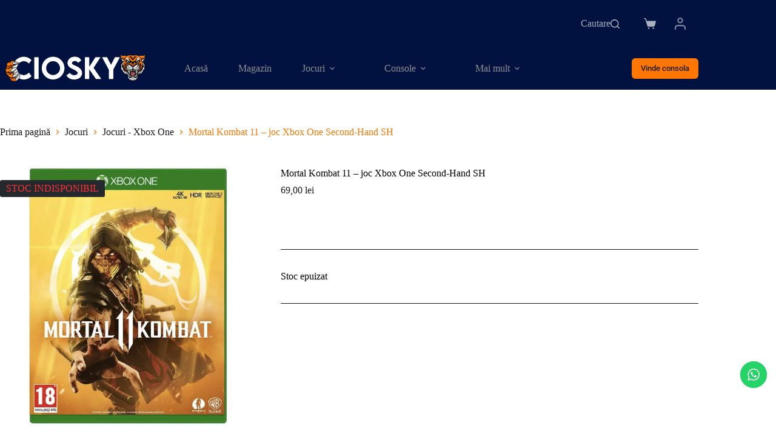

--- FILE ---
content_type: text/html; charset=UTF-8
request_url: https://ciosky.ro/product/mortal-kombat-11-joc-xbox-one/
body_size: 30928
content:
<!doctype html>
<html lang="ro-RO">
<head>
	
	<meta charset="UTF-8">
	<meta name="viewport" content="width=device-width, initial-scale=1, maximum-scale=5, viewport-fit=cover">
	<link rel="profile" href="https://gmpg.org/xfn/11">

	<meta name='robots' content='index, follow, max-image-preview:large, max-snippet:-1, max-video-preview:-1' />

	<!-- This site is optimized with the Yoast SEO plugin v26.7 - https://yoast.com/wordpress/plugins/seo/ -->
	<title>Mortal Kombat 11 - joc Xbox One Second-Hand SH - Ciosky Games</title>
	<link rel="canonical" href="https://ciosky.ro/product/mortal-kombat-11-joc-xbox-one/" />
	<meta property="og:locale" content="ro_RO" />
	<meta property="og:type" content="article" />
	<meta property="og:title" content="Mortal Kombat 11 - joc Xbox One Second-Hand SH - Ciosky Games" />
	<meta property="og:description" content="&nbsp;" />
	<meta property="og:url" content="https://ciosky.ro/product/mortal-kombat-11-joc-xbox-one/" />
	<meta property="og:site_name" content="Ciosky Games" />
	<meta property="article:publisher" content="https://www.facebook.com/cioskygames" />
	<meta property="article:modified_time" content="2025-08-24T17:42:19+00:00" />
	<meta property="og:image" content="https://ciosky.ro/wp-content/uploads/2024/01/mortal-kombat-11.webp" />
	<meta property="og:image:width" content="600" />
	<meta property="og:image:height" content="600" />
	<meta property="og:image:type" content="image/webp" />
	<meta name="twitter:card" content="summary_large_image" />
	<meta name="twitter:label1" content="Timp estimat pentru citire" />
	<meta name="twitter:data1" content="2 minute" />
	<script type="application/ld+json" class="yoast-schema-graph">{"@context":"https://schema.org","@graph":[{"@type":"WebPage","@id":"https://ciosky.ro/product/mortal-kombat-11-joc-xbox-one/","url":"https://ciosky.ro/product/mortal-kombat-11-joc-xbox-one/","name":"Mortal Kombat 11 - joc Xbox One Second-Hand SH - Ciosky Games","isPartOf":{"@id":"https://ciosky.ro/#website"},"primaryImageOfPage":{"@id":"https://ciosky.ro/product/mortal-kombat-11-joc-xbox-one/#primaryimage"},"image":{"@id":"https://ciosky.ro/product/mortal-kombat-11-joc-xbox-one/#primaryimage"},"thumbnailUrl":"https://ciosky.ro/wp-content/uploads/2024/01/mortal-kombat-11.webp","datePublished":"2024-01-07T22:03:43+00:00","dateModified":"2025-08-24T17:42:19+00:00","breadcrumb":{"@id":"https://ciosky.ro/product/mortal-kombat-11-joc-xbox-one/#breadcrumb"},"inLanguage":"ro-RO","potentialAction":[{"@type":"ReadAction","target":["https://ciosky.ro/product/mortal-kombat-11-joc-xbox-one/"]}]},{"@type":"ImageObject","inLanguage":"ro-RO","@id":"https://ciosky.ro/product/mortal-kombat-11-joc-xbox-one/#primaryimage","url":"https://ciosky.ro/wp-content/uploads/2024/01/mortal-kombat-11.webp","contentUrl":"https://ciosky.ro/wp-content/uploads/2024/01/mortal-kombat-11.webp","width":600,"height":600},{"@type":"BreadcrumbList","@id":"https://ciosky.ro/product/mortal-kombat-11-joc-xbox-one/#breadcrumb","itemListElement":[{"@type":"ListItem","position":1,"name":"Prima pagină","item":"https://ciosky.ro/"},{"@type":"ListItem","position":2,"name":"Magazin-3","item":"https://ciosky.ro/magazin-3/"},{"@type":"ListItem","position":3,"name":"Mortal Kombat 11 &#8211; joc Xbox One Second-Hand SH"}]},{"@type":"WebSite","@id":"https://ciosky.ro/#website","url":"https://ciosky.ro/","name":"Ciosky Games","description":"","publisher":{"@id":"https://ciosky.ro/#organization"},"alternateName":"Ciosky Games","potentialAction":[{"@type":"SearchAction","target":{"@type":"EntryPoint","urlTemplate":"https://ciosky.ro/?s={search_term_string}"},"query-input":{"@type":"PropertyValueSpecification","valueRequired":true,"valueName":"search_term_string"}}],"inLanguage":"ro-RO"},{"@type":"Organization","@id":"https://ciosky.ro/#organization","name":"Ciosky Company SRL","alternateName":"Ciosky","url":"https://ciosky.ro/","logo":{"@type":"ImageObject","inLanguage":"ro-RO","@id":"https://ciosky.ro/#/schema/logo/image/","url":"https://ciosky.ro/wp-content/uploads/2023/03/logo1-neclar-1024x1024.png","contentUrl":"https://ciosky.ro/wp-content/uploads/2023/03/logo1-neclar-1024x1024.png","width":1024,"height":1024,"caption":"Ciosky Company SRL"},"image":{"@id":"https://ciosky.ro/#/schema/logo/image/"},"sameAs":["https://www.facebook.com/cioskygames","https://www.instagram.com/cioskygames/"]}]}</script>
	<!-- / Yoast SEO plugin. -->


<link rel='dns-prefetch' href='//www.googletagmanager.com' />
<link rel='dns-prefetch' href='//fonts.googleapis.com' />
<link rel="alternate" type="application/rss+xml" title="Ciosky Games &raquo; Flux" href="https://ciosky.ro/feed/" />
<link rel="alternate" type="application/rss+xml" title="Ciosky Games &raquo; Flux comentarii" href="https://ciosky.ro/comments/feed/" />
<link rel="alternate" type="application/rss+xml" title="Flux comentarii Ciosky Games &raquo; Mortal Kombat 11 &#8211; joc Xbox One Second-Hand SH" href="https://ciosky.ro/product/mortal-kombat-11-joc-xbox-one/feed/" />
<link rel="alternate" title="oEmbed (JSON)" type="application/json+oembed" href="https://ciosky.ro/wp-json/oembed/1.0/embed?url=https%3A%2F%2Fciosky.ro%2Fproduct%2Fmortal-kombat-11-joc-xbox-one%2F" />
<link rel="alternate" title="oEmbed (XML)" type="text/xml+oembed" href="https://ciosky.ro/wp-json/oembed/1.0/embed?url=https%3A%2F%2Fciosky.ro%2Fproduct%2Fmortal-kombat-11-joc-xbox-one%2F&#038;format=xml" />
<style id='wp-img-auto-sizes-contain-inline-css'>
img:is([sizes=auto i],[sizes^="auto," i]){contain-intrinsic-size:3000px 1500px}
/*# sourceURL=wp-img-auto-sizes-contain-inline-css */
</style>
<link rel='stylesheet' id='blocksy-dynamic-global-css' href='https://ciosky.ro/wp-content/uploads/blocksy/css/global.css?ver=98775' media='all' />
<link rel='stylesheet' id='ht_ctc_main_css-css' href='https://ciosky.ro/wp-content/plugins/click-to-chat-for-whatsapp/new/inc/assets/css/main.css?ver=4.35' media='all' />
<link rel='stylesheet' id='hfe-widgets-style-css' href='https://ciosky.ro/wp-content/plugins/header-footer-elementor/inc/widgets-css/frontend.css?ver=2.8.1' media='all' />
<link rel='stylesheet' id='hfe-woo-product-grid-css' href='https://ciosky.ro/wp-content/plugins/header-footer-elementor/inc/widgets-css/woo-products.css?ver=2.8.1' media='all' />
<link rel='stylesheet' id='wp-block-library-css' href='https://ciosky.ro/wp-includes/css/dist/block-library/style.min.css?ver=6.9' media='all' />
<style id='global-styles-inline-css'>
:root{--wp--preset--aspect-ratio--square: 1;--wp--preset--aspect-ratio--4-3: 4/3;--wp--preset--aspect-ratio--3-4: 3/4;--wp--preset--aspect-ratio--3-2: 3/2;--wp--preset--aspect-ratio--2-3: 2/3;--wp--preset--aspect-ratio--16-9: 16/9;--wp--preset--aspect-ratio--9-16: 9/16;--wp--preset--color--black: #000000;--wp--preset--color--cyan-bluish-gray: #abb8c3;--wp--preset--color--white: #ffffff;--wp--preset--color--pale-pink: #f78da7;--wp--preset--color--vivid-red: #cf2e2e;--wp--preset--color--luminous-vivid-orange: #ff6900;--wp--preset--color--luminous-vivid-amber: #fcb900;--wp--preset--color--light-green-cyan: #7bdcb5;--wp--preset--color--vivid-green-cyan: #00d084;--wp--preset--color--pale-cyan-blue: #8ed1fc;--wp--preset--color--vivid-cyan-blue: #0693e3;--wp--preset--color--vivid-purple: #9b51e0;--wp--preset--color--palette-color-1: var(--theme-palette-color-1, #ff7700);--wp--preset--color--palette-color-2: var(--theme-palette-color-2, #000000);--wp--preset--color--palette-color-3: var(--theme-palette-color-3, #2457ce);--wp--preset--color--palette-color-4: var(--theme-palette-color-4, #1a1a1a);--wp--preset--color--palette-color-5: var(--theme-palette-color-5, #ffffff);--wp--preset--color--palette-color-6: var(--theme-palette-color-6, #ff7700);--wp--preset--color--palette-color-7: var(--theme-palette-color-7, #ffffff);--wp--preset--color--palette-color-8: var(--theme-palette-color-8, #ffffff);--wp--preset--gradient--vivid-cyan-blue-to-vivid-purple: linear-gradient(135deg,rgb(6,147,227) 0%,rgb(155,81,224) 100%);--wp--preset--gradient--light-green-cyan-to-vivid-green-cyan: linear-gradient(135deg,rgb(122,220,180) 0%,rgb(0,208,130) 100%);--wp--preset--gradient--luminous-vivid-amber-to-luminous-vivid-orange: linear-gradient(135deg,rgb(252,185,0) 0%,rgb(255,105,0) 100%);--wp--preset--gradient--luminous-vivid-orange-to-vivid-red: linear-gradient(135deg,rgb(255,105,0) 0%,rgb(207,46,46) 100%);--wp--preset--gradient--very-light-gray-to-cyan-bluish-gray: linear-gradient(135deg,rgb(238,238,238) 0%,rgb(169,184,195) 100%);--wp--preset--gradient--cool-to-warm-spectrum: linear-gradient(135deg,rgb(74,234,220) 0%,rgb(151,120,209) 20%,rgb(207,42,186) 40%,rgb(238,44,130) 60%,rgb(251,105,98) 80%,rgb(254,248,76) 100%);--wp--preset--gradient--blush-light-purple: linear-gradient(135deg,rgb(255,206,236) 0%,rgb(152,150,240) 100%);--wp--preset--gradient--blush-bordeaux: linear-gradient(135deg,rgb(254,205,165) 0%,rgb(254,45,45) 50%,rgb(107,0,62) 100%);--wp--preset--gradient--luminous-dusk: linear-gradient(135deg,rgb(255,203,112) 0%,rgb(199,81,192) 50%,rgb(65,88,208) 100%);--wp--preset--gradient--pale-ocean: linear-gradient(135deg,rgb(255,245,203) 0%,rgb(182,227,212) 50%,rgb(51,167,181) 100%);--wp--preset--gradient--electric-grass: linear-gradient(135deg,rgb(202,248,128) 0%,rgb(113,206,126) 100%);--wp--preset--gradient--midnight: linear-gradient(135deg,rgb(2,3,129) 0%,rgb(40,116,252) 100%);--wp--preset--gradient--juicy-peach: linear-gradient(to right, #ffecd2 0%, #fcb69f 100%);--wp--preset--gradient--young-passion: linear-gradient(to right, #ff8177 0%, #ff867a 0%, #ff8c7f 21%, #f99185 52%, #cf556c 78%, #b12a5b 100%);--wp--preset--gradient--true-sunset: linear-gradient(to right, #fa709a 0%, #fee140 100%);--wp--preset--gradient--morpheus-den: linear-gradient(to top, #30cfd0 0%, #330867 100%);--wp--preset--gradient--plum-plate: linear-gradient(135deg, #667eea 0%, #764ba2 100%);--wp--preset--gradient--aqua-splash: linear-gradient(15deg, #13547a 0%, #80d0c7 100%);--wp--preset--gradient--love-kiss: linear-gradient(to top, #ff0844 0%, #ffb199 100%);--wp--preset--gradient--new-retrowave: linear-gradient(to top, #3b41c5 0%, #a981bb 49%, #ffc8a9 100%);--wp--preset--gradient--plum-bath: linear-gradient(to top, #cc208e 0%, #6713d2 100%);--wp--preset--gradient--high-flight: linear-gradient(to right, #0acffe 0%, #495aff 100%);--wp--preset--gradient--teen-party: linear-gradient(-225deg, #FF057C 0%, #8D0B93 50%, #321575 100%);--wp--preset--gradient--fabled-sunset: linear-gradient(-225deg, #231557 0%, #44107A 29%, #FF1361 67%, #FFF800 100%);--wp--preset--gradient--arielle-smile: radial-gradient(circle 248px at center, #16d9e3 0%, #30c7ec 47%, #46aef7 100%);--wp--preset--gradient--itmeo-branding: linear-gradient(180deg, #2af598 0%, #009efd 100%);--wp--preset--gradient--deep-blue: linear-gradient(to right, #6a11cb 0%, #2575fc 100%);--wp--preset--gradient--strong-bliss: linear-gradient(to right, #f78ca0 0%, #f9748f 19%, #fd868c 60%, #fe9a8b 100%);--wp--preset--gradient--sweet-period: linear-gradient(to top, #3f51b1 0%, #5a55ae 13%, #7b5fac 25%, #8f6aae 38%, #a86aa4 50%, #cc6b8e 62%, #f18271 75%, #f3a469 87%, #f7c978 100%);--wp--preset--gradient--purple-division: linear-gradient(to top, #7028e4 0%, #e5b2ca 100%);--wp--preset--gradient--cold-evening: linear-gradient(to top, #0c3483 0%, #a2b6df 100%, #6b8cce 100%, #a2b6df 100%);--wp--preset--gradient--mountain-rock: linear-gradient(to right, #868f96 0%, #596164 100%);--wp--preset--gradient--desert-hump: linear-gradient(to top, #c79081 0%, #dfa579 100%);--wp--preset--gradient--ethernal-constance: linear-gradient(to top, #09203f 0%, #537895 100%);--wp--preset--gradient--happy-memories: linear-gradient(-60deg, #ff5858 0%, #f09819 100%);--wp--preset--gradient--grown-early: linear-gradient(to top, #0ba360 0%, #3cba92 100%);--wp--preset--gradient--morning-salad: linear-gradient(-225deg, #B7F8DB 0%, #50A7C2 100%);--wp--preset--gradient--night-call: linear-gradient(-225deg, #AC32E4 0%, #7918F2 48%, #4801FF 100%);--wp--preset--gradient--mind-crawl: linear-gradient(-225deg, #473B7B 0%, #3584A7 51%, #30D2BE 100%);--wp--preset--gradient--angel-care: linear-gradient(-225deg, #FFE29F 0%, #FFA99F 48%, #FF719A 100%);--wp--preset--gradient--juicy-cake: linear-gradient(to top, #e14fad 0%, #f9d423 100%);--wp--preset--gradient--rich-metal: linear-gradient(to right, #d7d2cc 0%, #304352 100%);--wp--preset--gradient--mole-hall: linear-gradient(-20deg, #616161 0%, #9bc5c3 100%);--wp--preset--gradient--cloudy-knoxville: linear-gradient(120deg, #fdfbfb 0%, #ebedee 100%);--wp--preset--gradient--soft-grass: linear-gradient(to top, #c1dfc4 0%, #deecdd 100%);--wp--preset--gradient--saint-petersburg: linear-gradient(135deg, #f5f7fa 0%, #c3cfe2 100%);--wp--preset--gradient--everlasting-sky: linear-gradient(135deg, #fdfcfb 0%, #e2d1c3 100%);--wp--preset--gradient--kind-steel: linear-gradient(-20deg, #e9defa 0%, #fbfcdb 100%);--wp--preset--gradient--over-sun: linear-gradient(60deg, #abecd6 0%, #fbed96 100%);--wp--preset--gradient--premium-white: linear-gradient(to top, #d5d4d0 0%, #d5d4d0 1%, #eeeeec 31%, #efeeec 75%, #e9e9e7 100%);--wp--preset--gradient--clean-mirror: linear-gradient(45deg, #93a5cf 0%, #e4efe9 100%);--wp--preset--gradient--wild-apple: linear-gradient(to top, #d299c2 0%, #fef9d7 100%);--wp--preset--gradient--snow-again: linear-gradient(to top, #e6e9f0 0%, #eef1f5 100%);--wp--preset--gradient--confident-cloud: linear-gradient(to top, #dad4ec 0%, #dad4ec 1%, #f3e7e9 100%);--wp--preset--gradient--glass-water: linear-gradient(to top, #dfe9f3 0%, white 100%);--wp--preset--gradient--perfect-white: linear-gradient(-225deg, #E3FDF5 0%, #FFE6FA 100%);--wp--preset--font-size--small: 13px;--wp--preset--font-size--medium: 20px;--wp--preset--font-size--large: clamp(22px, 1.375rem + ((1vw - 3.2px) * 0.625), 30px);--wp--preset--font-size--x-large: clamp(30px, 1.875rem + ((1vw - 3.2px) * 1.563), 50px);--wp--preset--font-size--xx-large: clamp(45px, 2.813rem + ((1vw - 3.2px) * 2.734), 80px);--wp--preset--spacing--20: 0.44rem;--wp--preset--spacing--30: 0.67rem;--wp--preset--spacing--40: 1rem;--wp--preset--spacing--50: 1.5rem;--wp--preset--spacing--60: 2.25rem;--wp--preset--spacing--70: 3.38rem;--wp--preset--spacing--80: 5.06rem;--wp--preset--shadow--natural: 6px 6px 9px rgba(0, 0, 0, 0.2);--wp--preset--shadow--deep: 12px 12px 50px rgba(0, 0, 0, 0.4);--wp--preset--shadow--sharp: 6px 6px 0px rgba(0, 0, 0, 0.2);--wp--preset--shadow--outlined: 6px 6px 0px -3px rgb(255, 255, 255), 6px 6px rgb(0, 0, 0);--wp--preset--shadow--crisp: 6px 6px 0px rgb(0, 0, 0);}:root { --wp--style--global--content-size: var(--theme-block-max-width);--wp--style--global--wide-size: var(--theme-block-wide-max-width); }:where(body) { margin: 0; }.wp-site-blocks > .alignleft { float: left; margin-right: 2em; }.wp-site-blocks > .alignright { float: right; margin-left: 2em; }.wp-site-blocks > .aligncenter { justify-content: center; margin-left: auto; margin-right: auto; }:where(.wp-site-blocks) > * { margin-block-start: var(--theme-content-spacing); margin-block-end: 0; }:where(.wp-site-blocks) > :first-child { margin-block-start: 0; }:where(.wp-site-blocks) > :last-child { margin-block-end: 0; }:root { --wp--style--block-gap: var(--theme-content-spacing); }:root :where(.is-layout-flow) > :first-child{margin-block-start: 0;}:root :where(.is-layout-flow) > :last-child{margin-block-end: 0;}:root :where(.is-layout-flow) > *{margin-block-start: var(--theme-content-spacing);margin-block-end: 0;}:root :where(.is-layout-constrained) > :first-child{margin-block-start: 0;}:root :where(.is-layout-constrained) > :last-child{margin-block-end: 0;}:root :where(.is-layout-constrained) > *{margin-block-start: var(--theme-content-spacing);margin-block-end: 0;}:root :where(.is-layout-flex){gap: var(--theme-content-spacing);}:root :where(.is-layout-grid){gap: var(--theme-content-spacing);}.is-layout-flow > .alignleft{float: left;margin-inline-start: 0;margin-inline-end: 2em;}.is-layout-flow > .alignright{float: right;margin-inline-start: 2em;margin-inline-end: 0;}.is-layout-flow > .aligncenter{margin-left: auto !important;margin-right: auto !important;}.is-layout-constrained > .alignleft{float: left;margin-inline-start: 0;margin-inline-end: 2em;}.is-layout-constrained > .alignright{float: right;margin-inline-start: 2em;margin-inline-end: 0;}.is-layout-constrained > .aligncenter{margin-left: auto !important;margin-right: auto !important;}.is-layout-constrained > :where(:not(.alignleft):not(.alignright):not(.alignfull)){max-width: var(--wp--style--global--content-size);margin-left: auto !important;margin-right: auto !important;}.is-layout-constrained > .alignwide{max-width: var(--wp--style--global--wide-size);}body .is-layout-flex{display: flex;}.is-layout-flex{flex-wrap: wrap;align-items: center;}.is-layout-flex > :is(*, div){margin: 0;}body .is-layout-grid{display: grid;}.is-layout-grid > :is(*, div){margin: 0;}body{padding-top: 0px;padding-right: 0px;padding-bottom: 0px;padding-left: 0px;}:root :where(.wp-element-button, .wp-block-button__link){font-style: inherit;font-weight: inherit;letter-spacing: inherit;text-transform: inherit;}.has-black-color{color: var(--wp--preset--color--black) !important;}.has-cyan-bluish-gray-color{color: var(--wp--preset--color--cyan-bluish-gray) !important;}.has-white-color{color: var(--wp--preset--color--white) !important;}.has-pale-pink-color{color: var(--wp--preset--color--pale-pink) !important;}.has-vivid-red-color{color: var(--wp--preset--color--vivid-red) !important;}.has-luminous-vivid-orange-color{color: var(--wp--preset--color--luminous-vivid-orange) !important;}.has-luminous-vivid-amber-color{color: var(--wp--preset--color--luminous-vivid-amber) !important;}.has-light-green-cyan-color{color: var(--wp--preset--color--light-green-cyan) !important;}.has-vivid-green-cyan-color{color: var(--wp--preset--color--vivid-green-cyan) !important;}.has-pale-cyan-blue-color{color: var(--wp--preset--color--pale-cyan-blue) !important;}.has-vivid-cyan-blue-color{color: var(--wp--preset--color--vivid-cyan-blue) !important;}.has-vivid-purple-color{color: var(--wp--preset--color--vivid-purple) !important;}.has-palette-color-1-color{color: var(--wp--preset--color--palette-color-1) !important;}.has-palette-color-2-color{color: var(--wp--preset--color--palette-color-2) !important;}.has-palette-color-3-color{color: var(--wp--preset--color--palette-color-3) !important;}.has-palette-color-4-color{color: var(--wp--preset--color--palette-color-4) !important;}.has-palette-color-5-color{color: var(--wp--preset--color--palette-color-5) !important;}.has-palette-color-6-color{color: var(--wp--preset--color--palette-color-6) !important;}.has-palette-color-7-color{color: var(--wp--preset--color--palette-color-7) !important;}.has-palette-color-8-color{color: var(--wp--preset--color--palette-color-8) !important;}.has-black-background-color{background-color: var(--wp--preset--color--black) !important;}.has-cyan-bluish-gray-background-color{background-color: var(--wp--preset--color--cyan-bluish-gray) !important;}.has-white-background-color{background-color: var(--wp--preset--color--white) !important;}.has-pale-pink-background-color{background-color: var(--wp--preset--color--pale-pink) !important;}.has-vivid-red-background-color{background-color: var(--wp--preset--color--vivid-red) !important;}.has-luminous-vivid-orange-background-color{background-color: var(--wp--preset--color--luminous-vivid-orange) !important;}.has-luminous-vivid-amber-background-color{background-color: var(--wp--preset--color--luminous-vivid-amber) !important;}.has-light-green-cyan-background-color{background-color: var(--wp--preset--color--light-green-cyan) !important;}.has-vivid-green-cyan-background-color{background-color: var(--wp--preset--color--vivid-green-cyan) !important;}.has-pale-cyan-blue-background-color{background-color: var(--wp--preset--color--pale-cyan-blue) !important;}.has-vivid-cyan-blue-background-color{background-color: var(--wp--preset--color--vivid-cyan-blue) !important;}.has-vivid-purple-background-color{background-color: var(--wp--preset--color--vivid-purple) !important;}.has-palette-color-1-background-color{background-color: var(--wp--preset--color--palette-color-1) !important;}.has-palette-color-2-background-color{background-color: var(--wp--preset--color--palette-color-2) !important;}.has-palette-color-3-background-color{background-color: var(--wp--preset--color--palette-color-3) !important;}.has-palette-color-4-background-color{background-color: var(--wp--preset--color--palette-color-4) !important;}.has-palette-color-5-background-color{background-color: var(--wp--preset--color--palette-color-5) !important;}.has-palette-color-6-background-color{background-color: var(--wp--preset--color--palette-color-6) !important;}.has-palette-color-7-background-color{background-color: var(--wp--preset--color--palette-color-7) !important;}.has-palette-color-8-background-color{background-color: var(--wp--preset--color--palette-color-8) !important;}.has-black-border-color{border-color: var(--wp--preset--color--black) !important;}.has-cyan-bluish-gray-border-color{border-color: var(--wp--preset--color--cyan-bluish-gray) !important;}.has-white-border-color{border-color: var(--wp--preset--color--white) !important;}.has-pale-pink-border-color{border-color: var(--wp--preset--color--pale-pink) !important;}.has-vivid-red-border-color{border-color: var(--wp--preset--color--vivid-red) !important;}.has-luminous-vivid-orange-border-color{border-color: var(--wp--preset--color--luminous-vivid-orange) !important;}.has-luminous-vivid-amber-border-color{border-color: var(--wp--preset--color--luminous-vivid-amber) !important;}.has-light-green-cyan-border-color{border-color: var(--wp--preset--color--light-green-cyan) !important;}.has-vivid-green-cyan-border-color{border-color: var(--wp--preset--color--vivid-green-cyan) !important;}.has-pale-cyan-blue-border-color{border-color: var(--wp--preset--color--pale-cyan-blue) !important;}.has-vivid-cyan-blue-border-color{border-color: var(--wp--preset--color--vivid-cyan-blue) !important;}.has-vivid-purple-border-color{border-color: var(--wp--preset--color--vivid-purple) !important;}.has-palette-color-1-border-color{border-color: var(--wp--preset--color--palette-color-1) !important;}.has-palette-color-2-border-color{border-color: var(--wp--preset--color--palette-color-2) !important;}.has-palette-color-3-border-color{border-color: var(--wp--preset--color--palette-color-3) !important;}.has-palette-color-4-border-color{border-color: var(--wp--preset--color--palette-color-4) !important;}.has-palette-color-5-border-color{border-color: var(--wp--preset--color--palette-color-5) !important;}.has-palette-color-6-border-color{border-color: var(--wp--preset--color--palette-color-6) !important;}.has-palette-color-7-border-color{border-color: var(--wp--preset--color--palette-color-7) !important;}.has-palette-color-8-border-color{border-color: var(--wp--preset--color--palette-color-8) !important;}.has-vivid-cyan-blue-to-vivid-purple-gradient-background{background: var(--wp--preset--gradient--vivid-cyan-blue-to-vivid-purple) !important;}.has-light-green-cyan-to-vivid-green-cyan-gradient-background{background: var(--wp--preset--gradient--light-green-cyan-to-vivid-green-cyan) !important;}.has-luminous-vivid-amber-to-luminous-vivid-orange-gradient-background{background: var(--wp--preset--gradient--luminous-vivid-amber-to-luminous-vivid-orange) !important;}.has-luminous-vivid-orange-to-vivid-red-gradient-background{background: var(--wp--preset--gradient--luminous-vivid-orange-to-vivid-red) !important;}.has-very-light-gray-to-cyan-bluish-gray-gradient-background{background: var(--wp--preset--gradient--very-light-gray-to-cyan-bluish-gray) !important;}.has-cool-to-warm-spectrum-gradient-background{background: var(--wp--preset--gradient--cool-to-warm-spectrum) !important;}.has-blush-light-purple-gradient-background{background: var(--wp--preset--gradient--blush-light-purple) !important;}.has-blush-bordeaux-gradient-background{background: var(--wp--preset--gradient--blush-bordeaux) !important;}.has-luminous-dusk-gradient-background{background: var(--wp--preset--gradient--luminous-dusk) !important;}.has-pale-ocean-gradient-background{background: var(--wp--preset--gradient--pale-ocean) !important;}.has-electric-grass-gradient-background{background: var(--wp--preset--gradient--electric-grass) !important;}.has-midnight-gradient-background{background: var(--wp--preset--gradient--midnight) !important;}.has-juicy-peach-gradient-background{background: var(--wp--preset--gradient--juicy-peach) !important;}.has-young-passion-gradient-background{background: var(--wp--preset--gradient--young-passion) !important;}.has-true-sunset-gradient-background{background: var(--wp--preset--gradient--true-sunset) !important;}.has-morpheus-den-gradient-background{background: var(--wp--preset--gradient--morpheus-den) !important;}.has-plum-plate-gradient-background{background: var(--wp--preset--gradient--plum-plate) !important;}.has-aqua-splash-gradient-background{background: var(--wp--preset--gradient--aqua-splash) !important;}.has-love-kiss-gradient-background{background: var(--wp--preset--gradient--love-kiss) !important;}.has-new-retrowave-gradient-background{background: var(--wp--preset--gradient--new-retrowave) !important;}.has-plum-bath-gradient-background{background: var(--wp--preset--gradient--plum-bath) !important;}.has-high-flight-gradient-background{background: var(--wp--preset--gradient--high-flight) !important;}.has-teen-party-gradient-background{background: var(--wp--preset--gradient--teen-party) !important;}.has-fabled-sunset-gradient-background{background: var(--wp--preset--gradient--fabled-sunset) !important;}.has-arielle-smile-gradient-background{background: var(--wp--preset--gradient--arielle-smile) !important;}.has-itmeo-branding-gradient-background{background: var(--wp--preset--gradient--itmeo-branding) !important;}.has-deep-blue-gradient-background{background: var(--wp--preset--gradient--deep-blue) !important;}.has-strong-bliss-gradient-background{background: var(--wp--preset--gradient--strong-bliss) !important;}.has-sweet-period-gradient-background{background: var(--wp--preset--gradient--sweet-period) !important;}.has-purple-division-gradient-background{background: var(--wp--preset--gradient--purple-division) !important;}.has-cold-evening-gradient-background{background: var(--wp--preset--gradient--cold-evening) !important;}.has-mountain-rock-gradient-background{background: var(--wp--preset--gradient--mountain-rock) !important;}.has-desert-hump-gradient-background{background: var(--wp--preset--gradient--desert-hump) !important;}.has-ethernal-constance-gradient-background{background: var(--wp--preset--gradient--ethernal-constance) !important;}.has-happy-memories-gradient-background{background: var(--wp--preset--gradient--happy-memories) !important;}.has-grown-early-gradient-background{background: var(--wp--preset--gradient--grown-early) !important;}.has-morning-salad-gradient-background{background: var(--wp--preset--gradient--morning-salad) !important;}.has-night-call-gradient-background{background: var(--wp--preset--gradient--night-call) !important;}.has-mind-crawl-gradient-background{background: var(--wp--preset--gradient--mind-crawl) !important;}.has-angel-care-gradient-background{background: var(--wp--preset--gradient--angel-care) !important;}.has-juicy-cake-gradient-background{background: var(--wp--preset--gradient--juicy-cake) !important;}.has-rich-metal-gradient-background{background: var(--wp--preset--gradient--rich-metal) !important;}.has-mole-hall-gradient-background{background: var(--wp--preset--gradient--mole-hall) !important;}.has-cloudy-knoxville-gradient-background{background: var(--wp--preset--gradient--cloudy-knoxville) !important;}.has-soft-grass-gradient-background{background: var(--wp--preset--gradient--soft-grass) !important;}.has-saint-petersburg-gradient-background{background: var(--wp--preset--gradient--saint-petersburg) !important;}.has-everlasting-sky-gradient-background{background: var(--wp--preset--gradient--everlasting-sky) !important;}.has-kind-steel-gradient-background{background: var(--wp--preset--gradient--kind-steel) !important;}.has-over-sun-gradient-background{background: var(--wp--preset--gradient--over-sun) !important;}.has-premium-white-gradient-background{background: var(--wp--preset--gradient--premium-white) !important;}.has-clean-mirror-gradient-background{background: var(--wp--preset--gradient--clean-mirror) !important;}.has-wild-apple-gradient-background{background: var(--wp--preset--gradient--wild-apple) !important;}.has-snow-again-gradient-background{background: var(--wp--preset--gradient--snow-again) !important;}.has-confident-cloud-gradient-background{background: var(--wp--preset--gradient--confident-cloud) !important;}.has-glass-water-gradient-background{background: var(--wp--preset--gradient--glass-water) !important;}.has-perfect-white-gradient-background{background: var(--wp--preset--gradient--perfect-white) !important;}.has-small-font-size{font-size: var(--wp--preset--font-size--small) !important;}.has-medium-font-size{font-size: var(--wp--preset--font-size--medium) !important;}.has-large-font-size{font-size: var(--wp--preset--font-size--large) !important;}.has-x-large-font-size{font-size: var(--wp--preset--font-size--x-large) !important;}.has-xx-large-font-size{font-size: var(--wp--preset--font-size--xx-large) !important;}
:root :where(.wp-block-pullquote){font-size: clamp(0.984em, 0.984rem + ((1vw - 0.2em) * 0.645), 1.5em);line-height: 1.6;}
/*# sourceURL=global-styles-inline-css */
</style>
<link rel='stylesheet' id='dnd-upload-cf7-css' href='https://ciosky.ro/wp-content/plugins/drag-and-drop-multiple-file-upload-contact-form-7/assets/css/dnd-upload-cf7.css?ver=1.3.9.3' media='all' />
<link rel='stylesheet' id='contact-form-7-css' href='https://ciosky.ro/wp-content/plugins/contact-form-7/includes/css/styles.css?ver=6.1.4' media='all' />
<style id='woocommerce-inline-inline-css'>
.woocommerce form .form-row .required { visibility: visible; }
/*# sourceURL=woocommerce-inline-inline-css */
</style>
<link rel='stylesheet' id='hfe-style-css' href='https://ciosky.ro/wp-content/plugins/header-footer-elementor/assets/css/header-footer-elementor.css?ver=2.8.1' media='all' />
<link rel='stylesheet' id='elementor-icons-css' href='https://ciosky.ro/wp-content/plugins/elementor/assets/lib/eicons/css/elementor-icons.min.css?ver=5.45.0' media='all' />
<link rel='stylesheet' id='elementor-frontend-css' href='https://ciosky.ro/wp-content/plugins/elementor/assets/css/frontend.min.css?ver=3.34.1' media='all' />
<link rel='stylesheet' id='elementor-post-1134-css' href='https://ciosky.ro/wp-content/uploads/elementor/css/post-1134.css?ver=1768417538' media='all' />
<link rel='stylesheet' id='elementor-post-10418-css' href='https://ciosky.ro/wp-content/uploads/elementor/css/post-10418.css?ver=1768417539' media='all' />
<link rel='stylesheet' id='parent-style-css' href='https://ciosky.ro/wp-content/themes/blocksy/style.css?ver=6.9' media='all' />
<link rel='stylesheet' id='ct-main-styles-css' href='https://ciosky.ro/wp-content/themes/blocksy/static/bundle/main.min.css?ver=2.1.23' media='all' />
<link rel='stylesheet' id='ct-woocommerce-styles-css' href='https://ciosky.ro/wp-content/themes/blocksy/static/bundle/woocommerce.min.css?ver=2.1.23' media='all' />
<link rel='stylesheet' id='blocksy-fonts-font-source-google-css' href='https://fonts.googleapis.com/css2?family=Poppins:wght@500;700&#038;display=swap' media='all' />
<link rel='stylesheet' id='ct-page-title-styles-css' href='https://ciosky.ro/wp-content/themes/blocksy/static/bundle/page-title.min.css?ver=2.1.23' media='all' />
<link rel='stylesheet' id='ct-comments-styles-css' href='https://ciosky.ro/wp-content/themes/blocksy/static/bundle/comments.min.css?ver=2.1.23' media='all' />
<link rel='stylesheet' id='ct-elementor-styles-css' href='https://ciosky.ro/wp-content/themes/blocksy/static/bundle/elementor-frontend.min.css?ver=2.1.23' media='all' />
<link rel='stylesheet' id='ct-elementor-woocommerce-styles-css' href='https://ciosky.ro/wp-content/themes/blocksy/static/bundle/elementor-woocommerce-frontend.min.css?ver=2.1.23' media='all' />
<link rel='stylesheet' id='ct-cf-7-styles-css' href='https://ciosky.ro/wp-content/themes/blocksy/static/bundle/cf-7.min.css?ver=2.1.23' media='all' />
<link rel='stylesheet' id='ct-stackable-styles-css' href='https://ciosky.ro/wp-content/themes/blocksy/static/bundle/stackable.min.css?ver=2.1.23' media='all' />
<link rel='stylesheet' id='ct-wpforms-styles-css' href='https://ciosky.ro/wp-content/themes/blocksy/static/bundle/wpforms.min.css?ver=2.1.23' media='all' />
<link rel='stylesheet' id='ct-flexy-styles-css' href='https://ciosky.ro/wp-content/themes/blocksy/static/bundle/flexy.min.css?ver=2.1.23' media='all' />
<link rel='stylesheet' id='hfe-elementor-icons-css' href='https://ciosky.ro/wp-content/plugins/elementor/assets/lib/eicons/css/elementor-icons.min.css?ver=5.34.0' media='all' />
<link rel='stylesheet' id='hfe-icons-list-css' href='https://ciosky.ro/wp-content/plugins/elementor/assets/css/widget-icon-list.min.css?ver=3.24.3' media='all' />
<link rel='stylesheet' id='hfe-social-icons-css' href='https://ciosky.ro/wp-content/plugins/elementor/assets/css/widget-social-icons.min.css?ver=3.24.0' media='all' />
<link rel='stylesheet' id='hfe-social-share-icons-brands-css' href='https://ciosky.ro/wp-content/plugins/elementor/assets/lib/font-awesome/css/brands.css?ver=5.15.3' media='all' />
<link rel='stylesheet' id='hfe-social-share-icons-fontawesome-css' href='https://ciosky.ro/wp-content/plugins/elementor/assets/lib/font-awesome/css/fontawesome.css?ver=5.15.3' media='all' />
<link rel='stylesheet' id='hfe-nav-menu-icons-css' href='https://ciosky.ro/wp-content/plugins/elementor/assets/lib/font-awesome/css/solid.css?ver=5.15.3' media='all' />
<link rel='stylesheet' id='blocksy-companion-header-account-styles-css' href='https://ciosky.ro/wp-content/plugins/blocksy-companion/static/bundle/header-account.min.css?ver=2.1.23' media='all' />
<link rel='stylesheet' id='ekit-widget-styles-css' href='https://ciosky.ro/wp-content/plugins/elementskit-lite/widgets/init/assets/css/widget-styles.css?ver=3.7.8' media='all' />
<link rel='stylesheet' id='ekit-responsive-css' href='https://ciosky.ro/wp-content/plugins/elementskit-lite/widgets/init/assets/css/responsive.css?ver=3.7.8' media='all' />
<link rel='stylesheet' id='master-addons-main-style-css' href='https://ciosky.ro/wp-content/plugins/master-addons/assets/css/master-addons-styles.css?ver=6.9' media='all' />
<link rel='stylesheet' id='elementor-gf-local-roboto-css' href='https://ciosky.ro/wp-content/uploads/elementor/google-fonts/css/roboto.css?ver=1742257251' media='all' />
<link rel='stylesheet' id='elementor-gf-local-robotoslab-css' href='https://ciosky.ro/wp-content/uploads/elementor/google-fonts/css/robotoslab.css?ver=1742257272' media='all' />
<link rel='stylesheet' id='elementor-gf-local-poppins-css' href='https://ciosky.ro/wp-content/uploads/elementor/google-fonts/css/poppins.css?ver=1742257280' media='all' />
<link rel='stylesheet' id='elementor-icons-shared-0-css' href='https://ciosky.ro/wp-content/plugins/elementor/assets/lib/font-awesome/css/fontawesome.min.css?ver=5.15.3' media='all' />
<link rel='stylesheet' id='elementor-icons-fa-solid-css' href='https://ciosky.ro/wp-content/plugins/elementor/assets/lib/font-awesome/css/solid.min.css?ver=5.15.3' media='all' />
<link rel='stylesheet' id='elementor-icons-shared-4-css' href='https://ciosky.ro/wp-content/plugins/master-addons/assets/fonts/material-icons/material-icons.css?ver=2.1.0' media='all' />
<link rel='stylesheet' id='elementor-icons-material-icons-css' href='https://ciosky.ro/wp-content/plugins/master-addons/assets/fonts/material-icons/material-icons.css?ver=2.1.0' media='all' />
<link rel='stylesheet' id='elementor-icons-fa-brands-css' href='https://ciosky.ro/wp-content/plugins/elementor/assets/lib/font-awesome/css/brands.min.css?ver=5.15.3' media='all' />
<!--n2css--><!--n2js--><script src="https://ciosky.ro/wp-includes/js/jquery/jquery.min.js?ver=3.7.1" id="jquery-core-js"></script>
<script src="https://ciosky.ro/wp-includes/js/jquery/jquery-migrate.min.js?ver=3.4.1" id="jquery-migrate-js"></script>
<script id="jquery-js-after">
!function($){"use strict";$(document).ready(function(){$(this).scrollTop()>100&&$(".hfe-scroll-to-top-wrap").removeClass("hfe-scroll-to-top-hide"),$(window).scroll(function(){$(this).scrollTop()<100?$(".hfe-scroll-to-top-wrap").fadeOut(300):$(".hfe-scroll-to-top-wrap").fadeIn(300)}),$(".hfe-scroll-to-top-wrap").on("click",function(){$("html, body").animate({scrollTop:0},300);return!1})})}(jQuery);
!function($){'use strict';$(document).ready(function(){var bar=$('.hfe-reading-progress-bar');if(!bar.length)return;$(window).on('scroll',function(){var s=$(window).scrollTop(),d=$(document).height()-$(window).height(),p=d? s/d*100:0;bar.css('width',p+'%')});});}(jQuery);
//# sourceURL=jquery-js-after
</script>
<script id="smartbill-woocommerce-js-extra">
var smartbill_billing = {"billing":"","loc_checks":""};
//# sourceURL=smartbill-woocommerce-js-extra
</script>
<script src="https://ciosky.ro/wp-content/plugins/smartbill-facturare-si-gestiune/public/js/smartbill-woocommerce-public.js?ver=1.0.0" id="smartbill-woocommerce-js"></script>
<script src="https://ciosky.ro/wp-content/plugins/woocommerce/assets/js/zoom/jquery.zoom.min.js?ver=1.7.21-wc.10.4.3" id="wc-zoom-js" defer data-wp-strategy="defer"></script>
<script id="wc-single-product-js-extra">
var wc_single_product_params = {"i18n_required_rating_text":"Te rog selecteaz\u0103 o evaluare","i18n_rating_options":["Una din 5 stele","2 din 5 stele","3 din 5 stele","4 din 5 stele","5 din 5 stele"],"i18n_product_gallery_trigger_text":"Vezi galeria cu imagini pe ecran \u00eentreg","review_rating_required":"yes","flexslider":{"rtl":false,"animation":"slide","smoothHeight":true,"directionNav":false,"controlNav":"thumbnails","slideshow":false,"animationSpeed":500,"animationLoop":false,"allowOneSlide":false},"zoom_enabled":"1","zoom_options":[],"photoswipe_enabled":"","photoswipe_options":{"shareEl":false,"closeOnScroll":false,"history":false,"hideAnimationDuration":0,"showAnimationDuration":0},"flexslider_enabled":""};
//# sourceURL=wc-single-product-js-extra
</script>
<script src="https://ciosky.ro/wp-content/plugins/woocommerce/assets/js/frontend/single-product.min.js?ver=10.4.3" id="wc-single-product-js" defer data-wp-strategy="defer"></script>
<script src="https://ciosky.ro/wp-content/plugins/woocommerce/assets/js/jquery-blockui/jquery.blockUI.min.js?ver=2.7.0-wc.10.4.3" id="wc-jquery-blockui-js" defer data-wp-strategy="defer"></script>
<script src="https://ciosky.ro/wp-content/plugins/woocommerce/assets/js/js-cookie/js.cookie.min.js?ver=2.1.4-wc.10.4.3" id="wc-js-cookie-js" defer data-wp-strategy="defer"></script>
<script id="woocommerce-js-extra">
var woocommerce_params = {"ajax_url":"/wp-admin/admin-ajax.php","wc_ajax_url":"/?wc-ajax=%%endpoint%%","i18n_password_show":"Arat\u0103 parola","i18n_password_hide":"Ascunde parola"};
//# sourceURL=woocommerce-js-extra
</script>
<script src="https://ciosky.ro/wp-content/plugins/woocommerce/assets/js/frontend/woocommerce.min.js?ver=10.4.3" id="woocommerce-js" defer data-wp-strategy="defer"></script>
<script id="WCPAY_ASSETS-js-extra">
var wcpayAssets = {"url":"https://ciosky.ro/wp-content/plugins/woocommerce-payments/dist/"};
//# sourceURL=WCPAY_ASSETS-js-extra
</script>
<script id="wc-cart-fragments-js-extra">
var wc_cart_fragments_params = {"ajax_url":"/wp-admin/admin-ajax.php","wc_ajax_url":"/?wc-ajax=%%endpoint%%","cart_hash_key":"wc_cart_hash_86e0b340d884913b3a127b43b8a396d8","fragment_name":"wc_fragments_86e0b340d884913b3a127b43b8a396d8","request_timeout":"5000"};
//# sourceURL=wc-cart-fragments-js-extra
</script>
<script src="https://ciosky.ro/wp-content/plugins/woocommerce/assets/js/frontend/cart-fragments.min.js?ver=10.4.3" id="wc-cart-fragments-js" defer data-wp-strategy="defer"></script>
<script id="wc-add-to-cart-js-extra">
var wc_add_to_cart_params = {"ajax_url":"/wp-admin/admin-ajax.php","wc_ajax_url":"/?wc-ajax=%%endpoint%%","i18n_view_cart":"Vezi co\u0219ul","cart_url":"https://ciosky.ro/cart/","is_cart":"","cart_redirect_after_add":"yes"};
//# sourceURL=wc-add-to-cart-js-extra
</script>
<script src="https://ciosky.ro/wp-content/plugins/woocommerce/assets/js/frontend/add-to-cart.min.js?ver=10.4.3" id="wc-add-to-cart-js" defer data-wp-strategy="defer"></script>

<!-- Google tag (gtag.js) snippet added by Site Kit -->
<!-- Google Analytics snippet added by Site Kit -->
<script src="https://www.googletagmanager.com/gtag/js?id=GT-WRCZ7CL" id="google_gtagjs-js" async></script>
<script id="google_gtagjs-js-after">
window.dataLayer = window.dataLayer || [];function gtag(){dataLayer.push(arguments);}
gtag("set","linker",{"domains":["ciosky.ro"]});
gtag("js", new Date());
gtag("set", "developer_id.dZTNiMT", true);
gtag("config", "GT-WRCZ7CL");
//# sourceURL=google_gtagjs-js-after
</script>
<link rel="https://api.w.org/" href="https://ciosky.ro/wp-json/" /><link rel="alternate" title="JSON" type="application/json" href="https://ciosky.ro/wp-json/wp/v2/product/10911" /><link rel="EditURI" type="application/rsd+xml" title="RSD" href="https://ciosky.ro/xmlrpc.php?rsd" />
<meta name="generator" content="WordPress 6.9" />
<meta name="generator" content="WooCommerce 10.4.3" />
<link rel='shortlink' href='https://ciosky.ro/?p=10911' />
      <script type="text/javascript">
        (function () {
          window.ma_el_fs = { can_use_premium_code__premium_only: false};
        })();
      </script>
    <meta name="generator" content="Site Kit by Google 1.170.0" /><style>.product_meta .sku_wrapper, .product_meta { display: none; }</style><noscript><link rel='stylesheet' href='https://ciosky.ro/wp-content/themes/blocksy/static/bundle/no-scripts.min.css' type='text/css'></noscript>
	<noscript><style>.woocommerce-product-gallery{ opacity: 1 !important; }</style></noscript>
	
<!-- Google AdSense meta tags added by Site Kit -->
<meta name="google-adsense-platform-account" content="ca-host-pub-2644536267352236">
<meta name="google-adsense-platform-domain" content="sitekit.withgoogle.com">
<!-- End Google AdSense meta tags added by Site Kit -->
<meta name="generator" content="Elementor 3.34.1; features: additional_custom_breakpoints; settings: css_print_method-external, google_font-enabled, font_display-auto">

<meta name="theme-color" content="#01216A" />
			<style>
				.e-con.e-parent:nth-of-type(n+4):not(.e-lazyloaded):not(.e-no-lazyload),
				.e-con.e-parent:nth-of-type(n+4):not(.e-lazyloaded):not(.e-no-lazyload) * {
					background-image: none !important;
				}
				@media screen and (max-height: 1024px) {
					.e-con.e-parent:nth-of-type(n+3):not(.e-lazyloaded):not(.e-no-lazyload),
					.e-con.e-parent:nth-of-type(n+3):not(.e-lazyloaded):not(.e-no-lazyload) * {
						background-image: none !important;
					}
				}
				@media screen and (max-height: 640px) {
					.e-con.e-parent:nth-of-type(n+2):not(.e-lazyloaded):not(.e-no-lazyload),
					.e-con.e-parent:nth-of-type(n+2):not(.e-lazyloaded):not(.e-no-lazyload) * {
						background-image: none !important;
					}
				}
			</style>
			<link rel="icon" href="https://ciosky.ro/wp-content/uploads/2023/03/ciosky-e1683010021984-100x100.png" sizes="32x32" />
<link rel="icon" href="https://ciosky.ro/wp-content/uploads/2023/03/ciosky-e1683010021984.png" sizes="192x192" />
<link rel="apple-touch-icon" href="https://ciosky.ro/wp-content/uploads/2023/03/ciosky-e1683010021984.png" />
<meta name="msapplication-TileImage" content="https://ciosky.ro/wp-content/uploads/2023/03/ciosky-e1683010021984.png" />
		<style id="wp-custom-css">
			.ct-frosted-glass {
	backdrop-filter: blur(40px) brightness(200%);
	-webkit-backdrop-filter: blur(40px) brightness(200%);
}

.ct-subscribe-form {
	--form-field-height: 60px;
	--form-field-padding: 0 25px;
	--form-field-initial-background: #000;
	--form-field-focus-background: rgba(0, 0, 0, 0.4);
	--form-field-border-width: 0;
	--color: #fff;
	
	
	--buttonMinHeight: 60px;
	--theme-button-background-initial-color: var(--theme-palette-color-1);
	--buttonTextInitialColor: #fff;
}

.entry-header .page-title{
	display:none;
}
.stk-block .stk-button-group:not(.stk-collapse-on-desktop) {
    justify-content: var(--stk-alignment-justify-content);
    margin-top: 22px;
}

/* responsive map */
@media only screen and (max-width: 1290px) {
.ct-map { height:400px; }
}

.cart-empty-message {
    color: blue;
}

.woocommerce-info, .woocommerce-thankyou-order-received {
    --color: #000000;
    --background-color: #ff7700;
 .elementor-widget-text-editor p:last-child {
    margin-top: 10px;
    margin-bottom: 0
}
	
	
	
	
	
	
	
			</style>
			</head>


<body class="wp-singular product-template-default single single-product postid-10911 wp-custom-logo wp-embed-responsive wp-theme-blocksy wp-child-theme-blocksy-child theme-blocksy stk--is-blocksy-theme woocommerce woocommerce-page woocommerce-no-js ehf-footer ehf-template-blocksy ehf-stylesheet-blocksy-child elementor-default elementor-kit-1134 ct-elementor-default-template" data-link="type-2" data-prefix="product" data-header="type-1:sticky" data-footer="type-1" itemscope="itemscope" itemtype="https://schema.org/WebPage">

<a class="skip-link screen-reader-text" href="#main">Sari la conținut</a><div class="ct-drawer-canvas" data-location="start">
		<div id="search-modal" class="ct-panel" data-behaviour="modal" role="dialog" aria-label="Search modal" inert>
			<div class="ct-panel-actions">
				<button class="ct-toggle-close" data-type="type-1" aria-label="Închide fereastra modală de căutare">
					<svg class="ct-icon" width="12" height="12" viewBox="0 0 15 15"><path d="M1 15a1 1 0 01-.71-.29 1 1 0 010-1.41l5.8-5.8-5.8-5.8A1 1 0 011.7.29l5.8 5.8 5.8-5.8a1 1 0 011.41 1.41l-5.8 5.8 5.8 5.8a1 1 0 01-1.41 1.41l-5.8-5.8-5.8 5.8A1 1 0 011 15z"/></svg>				</button>
			</div>

			<div class="ct-panel-content">
				

<form role="search" method="get" class="ct-search-form"  action="https://ciosky.ro/" aria-haspopup="listbox" data-live-results="thumbs:product_price">

	<input 
		type="search" class="modal-field"		placeholder="Cautare"
		value=""
		name="s"
		autocomplete="off"
		title="Caută..."
		aria-label="Caută..."
			>

	<div class="ct-search-form-controls">
		
		<button type="submit" class="wp-element-button" data-button="icon" aria-label="Buton Caută">
			<svg class="ct-icon ct-search-button-content" aria-hidden="true" width="15" height="15" viewBox="0 0 15 15"><path d="M14.8,13.7L12,11c0.9-1.2,1.5-2.6,1.5-4.2c0-3.7-3-6.8-6.8-6.8S0,3,0,6.8s3,6.8,6.8,6.8c1.6,0,3.1-0.6,4.2-1.5l2.8,2.8c0.1,0.1,0.3,0.2,0.5,0.2s0.4-0.1,0.5-0.2C15.1,14.5,15.1,14,14.8,13.7z M1.5,6.8c0-2.9,2.4-5.2,5.2-5.2S12,3.9,12,6.8S9.6,12,6.8,12S1.5,9.6,1.5,6.8z"/></svg>
			<span class="ct-ajax-loader">
				<svg viewBox="0 0 24 24">
					<circle cx="12" cy="12" r="10" opacity="0.2" fill="none" stroke="currentColor" stroke-miterlimit="10" stroke-width="2"/>

					<path d="m12,2c5.52,0,10,4.48,10,10" fill="none" stroke="currentColor" stroke-linecap="round" stroke-miterlimit="10" stroke-width="2">
						<animateTransform
							attributeName="transform"
							attributeType="XML"
							type="rotate"
							dur="0.6s"
							from="0 12 12"
							to="360 12 12"
							repeatCount="indefinite"
						/>
					</path>
				</svg>
			</span>
		</button>

					<input type="hidden" name="post_type" value="product">
		
		
		

		<input type="hidden" value="77113244ef" class="ct-live-results-nonce">	</div>

			<div class="screen-reader-text" aria-live="polite" role="status">
			Niciun rezultat		</div>
	
</form>


			</div>
		</div>

		<div id="offcanvas" class="ct-panel ct-header" data-behaviour="right-side" role="dialog" aria-label="Offcanvas modal" inert=""><div class="ct-panel-inner">
		<div class="ct-panel-actions">
			
			<button class="ct-toggle-close" data-type="type-1" aria-label="Închide sertarul">
				<svg class="ct-icon" width="12" height="12" viewBox="0 0 15 15"><path d="M1 15a1 1 0 01-.71-.29 1 1 0 010-1.41l5.8-5.8-5.8-5.8A1 1 0 011.7.29l5.8 5.8 5.8-5.8a1 1 0 011.41 1.41l-5.8 5.8 5.8 5.8a1 1 0 01-1.41 1.41l-5.8-5.8-5.8 5.8A1 1 0 011 15z"/></svg>
			</button>
		</div>
		<div class="ct-panel-content" data-device="desktop"><div class="ct-panel-content-inner"></div></div><div class="ct-panel-content" data-device="mobile"><div class="ct-panel-content-inner">
<a href="https://ciosky.ro/" class="site-logo-container" data-id="offcanvas-logo" rel="home" itemprop="url">
			<img fetchpriority="high" width="841" height="237" src="https://ciosky.ro/wp-content/uploads/2023/04/ciosky_logo_1-1-1.webp" class="default-logo" alt="Ciosky Games" decoding="async" srcset="https://ciosky.ro/wp-content/uploads/2023/04/ciosky_logo_1-1-1.webp 841w, https://ciosky.ro/wp-content/uploads/2023/04/ciosky_logo_1-1-1-600x169.webp 600w, https://ciosky.ro/wp-content/uploads/2023/04/ciosky_logo_1-1-1-300x85.webp 300w, https://ciosky.ro/wp-content/uploads/2023/04/ciosky_logo_1-1-1-768x216.webp 768w" sizes="(max-width: 841px) 100vw, 841px" />	</a>


<nav
	class="mobile-menu menu-container has-submenu"
	data-id="mobile-menu" data-interaction="click" data-toggle-type="type-1" data-submenu-dots="yes"	aria-label="Meniu 2">

	<ul id="menu-meniu-3" class=""><li class="menu-item menu-item-type-custom menu-item-object-custom menu-item-home menu-item-10615"><a href="https://ciosky.ro/" class="ct-menu-link">Acasă</a></li>
<li class="menu-item menu-item-type-custom menu-item-object-custom menu-item-10613"><a href="https://ciosky.ro/produse/" class="ct-menu-link">Magazin</a></li>
<li class="menu-item menu-item-type-custom menu-item-object-custom menu-item-has-children menu-item-10798"><span class="ct-sub-menu-parent"><a href="https://ciosky.ro/product-category/jocuri/" class="ct-menu-link">Jocuri</a><button class="ct-toggle-dropdown-mobile" aria-label="Extinde meniul derulant" aria-haspopup="true" aria-expanded="false"><svg class="ct-icon toggle-icon-1" width="15" height="15" viewBox="0 0 15 15" aria-hidden="true"><path d="M3.9,5.1l3.6,3.6l3.6-3.6l1.4,0.7l-5,5l-5-5L3.9,5.1z"/></svg></button></span>
<ul class="sub-menu">
	<li class="menu-item menu-item-type-custom menu-item-object-custom menu-item-10800"><a href="https://ciosky.ro/product-category/jocuri/jocuri-de-xbox-360-jocuri/" class="ct-menu-link">Jocuri Xbox 360</a></li>
	<li class="menu-item menu-item-type-custom menu-item-object-custom menu-item-10801"><a href="https://ciosky.ro/product-category/jocuri/jocuri-de-xbox-one-jocuri/" class="ct-menu-link">Jocuri Xbox One</a></li>
	<li class="menu-item menu-item-type-custom menu-item-object-custom menu-item-10802"><a href="https://ciosky.ro/product-category/jocuri/jocuri-de-ps3/" class="ct-menu-link">Jocuri Playstation 3</a></li>
	<li class="menu-item menu-item-type-custom menu-item-object-custom menu-item-10803"><a href="https://ciosky.ro/product-category/jocuri/jocuri-de-ps4/" class="ct-menu-link">Jocuri Playstation 4</a></li>
	<li class="menu-item menu-item-type-custom menu-item-object-custom menu-item-10805"><a href="https://ciosky.ro/product-category/jocuri/jocuri-playstation-5/" class="ct-menu-link">Jocuri Playstation 5</a></li>
	<li class="menu-item menu-item-type-custom menu-item-object-custom menu-item-10804"><a href="https://ciosky.ro/product-category/jocuri/jocuri-de-nintendo/" class="ct-menu-link">Jocuri Nintendo</a></li>
</ul>
</li>
<li class="menu-item menu-item-type-custom menu-item-object-custom menu-item-has-children menu-item-10799"><span class="ct-sub-menu-parent"><a href="https://ciosky.ro/product-category/console/" class="ct-menu-link">Console</a><button class="ct-toggle-dropdown-mobile" aria-label="Extinde meniul derulant" aria-haspopup="true" aria-expanded="false"><svg class="ct-icon toggle-icon-1" width="15" height="15" viewBox="0 0 15 15" aria-hidden="true"><path d="M3.9,5.1l3.6,3.6l3.6-3.6l1.4,0.7l-5,5l-5-5L3.9,5.1z"/></svg></button></span>
<ul class="sub-menu">
	<li class="menu-item menu-item-type-custom menu-item-object-custom menu-item-has-children menu-item-10828"><span class="ct-sub-menu-parent"><a href="https://ciosky.ro/product-category/console/xbox/" class="ct-menu-link">Xbox</a><button class="ct-toggle-dropdown-mobile" aria-label="Extinde meniul derulant" aria-haspopup="true" aria-expanded="false"><svg class="ct-icon toggle-icon-1" width="15" height="15" viewBox="0 0 15 15" aria-hidden="true"><path d="M3.9,5.1l3.6,3.6l3.6-3.6l1.4,0.7l-5,5l-5-5L3.9,5.1z"/></svg></button></span>
	<ul class="sub-menu">
		<li class="menu-item menu-item-type-custom menu-item-object-custom menu-item-11125"><a href="https://ciosky.ro/product-category/console/xbox/xbox-series/" class="ct-menu-link">Xbox Series</a></li>
		<li class="menu-item menu-item-type-custom menu-item-object-custom menu-item-11124"><a href="https://ciosky.ro/product-category/console/xbox/xbox-one-xbox/" class="ct-menu-link">Xbox One</a></li>
		<li class="menu-item menu-item-type-custom menu-item-object-custom menu-item-11123"><a href="https://ciosky.ro/product-category/console/xbox/xbox-360-xbox/" class="ct-menu-link">Xbox 360</a></li>
	</ul>
</li>
	<li class="menu-item menu-item-type-custom menu-item-object-custom menu-item-has-children menu-item-10829"><span class="ct-sub-menu-parent"><a href="https://ciosky.ro/product-category/console/playstation/" class="ct-menu-link">Playstation</a><button class="ct-toggle-dropdown-mobile" aria-label="Extinde meniul derulant" aria-haspopup="true" aria-expanded="false"><svg class="ct-icon toggle-icon-1" width="15" height="15" viewBox="0 0 15 15" aria-hidden="true"><path d="M3.9,5.1l3.6,3.6l3.6-3.6l1.4,0.7l-5,5l-5-5L3.9,5.1z"/></svg></button></span>
	<ul class="sub-menu">
		<li class="menu-item menu-item-type-custom menu-item-object-custom menu-item-11122"><a href="https://ciosky.ro/product-category/console/playstation/playstation-5-playstation/" class="ct-menu-link">Playstation 5</a></li>
		<li class="menu-item menu-item-type-custom menu-item-object-custom menu-item-11121"><a href="https://ciosky.ro/product-category/console/playstation/playstation-4-playstation/" class="ct-menu-link">Playstation 4</a></li>
		<li class="menu-item menu-item-type-custom menu-item-object-custom menu-item-11120"><a href="https://ciosky.ro/product-category/console/playstation/playstation-3-playstation/" class="ct-menu-link">Playstation 3</a></li>
		<li class="menu-item menu-item-type-custom menu-item-object-custom menu-item-11119"><a href="https://ciosky.ro/product-category/console/playstation/playstation-2/" class="ct-menu-link">Playstation 2</a></li>
	</ul>
</li>
	<li class="menu-item menu-item-type-custom menu-item-object-custom menu-item-10830"><a href="https://ciosky.ro/product-category/console/nintendo/" class="ct-menu-link">Nintendo</a></li>
</ul>
</li>
<li class="menu-item menu-item-type-custom menu-item-object-custom menu-item-has-children menu-item-10831"><span class="ct-sub-menu-parent"><a href="https://ciosky.ro/product-category/jocuri-copii/" class="ct-menu-link">Jocuri de copii</a><button class="ct-toggle-dropdown-mobile" aria-label="Extinde meniul derulant" aria-haspopup="true" aria-expanded="false"><svg class="ct-icon toggle-icon-1" width="15" height="15" viewBox="0 0 15 15" aria-hidden="true"><path d="M3.9,5.1l3.6,3.6l3.6-3.6l1.4,0.7l-5,5l-5-5L3.9,5.1z"/></svg></button></span>
<ul class="sub-menu">
	<li class="menu-item menu-item-type-custom menu-item-object-custom menu-item-has-children menu-item-10832"><span class="ct-sub-menu-parent"><a href="https://ciosky.ro/product-category/jocuri-copii/7-ani/" class="ct-menu-link">Jocuri copii <7 ani</a><button class="ct-toggle-dropdown-mobile" aria-label="Extinde meniul derulant" aria-haspopup="true" aria-expanded="false"><svg class="ct-icon toggle-icon-1" width="15" height="15" viewBox="0 0 15 15" aria-hidden="true"><path d="M3.9,5.1l3.6,3.6l3.6-3.6l1.4,0.7l-5,5l-5-5L3.9,5.1z"/></svg></button></span>
	<ul class="sub-menu">
		<li class="menu-item menu-item-type-custom menu-item-object-custom menu-item-11127"><a href="https://ciosky.ro/product-category/jocuri-copii/7-ani/jocuri-playstation-4/" class="ct-menu-link">Jocuri Playstation 4</a></li>
		<li class="menu-item menu-item-type-custom menu-item-object-custom menu-item-11116"><a href="#" class="ct-menu-link">Jocuri Playstation 3</a></li>
		<li class="menu-item menu-item-type-custom menu-item-object-custom menu-item-11128"><a href="https://ciosky.ro/product-category/jocuri-copii/7-ani/jocuri-xbox-one/" class="ct-menu-link">Jocuri Xbox One</a></li>
		<li class="menu-item menu-item-type-custom menu-item-object-custom menu-item-11129"><a href="https://ciosky.ro/product-category/jocuri-copii/7-ani/jocuri-xbox-360/" class="ct-menu-link">Jocuri Xbox 360</a></li>
		<li class="menu-item menu-item-type-custom menu-item-object-custom menu-item-11126"><a href="https://ciosky.ro/product-category/jocuri-copii/7-ani/jocuri-nintendo/" class="ct-menu-link">Jocuri Nintendo</a></li>
	</ul>
</li>
	<li class="menu-item menu-item-type-custom menu-item-object-custom menu-item-has-children menu-item-10833"><span class="ct-sub-menu-parent"><a href="https://ciosky.ro/product-category/jocuri-copii/7-12-ani/" class="ct-menu-link">Jocuri copii 7-12 ani</a><button class="ct-toggle-dropdown-mobile" aria-label="Extinde meniul derulant" aria-haspopup="true" aria-expanded="false"><svg class="ct-icon toggle-icon-1" width="15" height="15" viewBox="0 0 15 15" aria-hidden="true"><path d="M3.9,5.1l3.6,3.6l3.6-3.6l1.4,0.7l-5,5l-5-5L3.9,5.1z"/></svg></button></span>
	<ul class="sub-menu">
		<li class="menu-item menu-item-type-custom menu-item-object-custom menu-item-11137"><a href="https://ciosky.ro/product-category/jocuri-copii/7-12-ani/jocuri-playstation-4-7-12-ani/" class="ct-menu-link">Jocuri Playstation 4</a></li>
		<li class="menu-item menu-item-type-custom menu-item-object-custom menu-item-11136"><a href="https://ciosky.ro/product-category/jocuri-copii/7-12-ani/jocuri-playstation-3-7-12-ani/" class="ct-menu-link">Jocuri Playstation 3</a></li>
		<li class="menu-item menu-item-type-custom menu-item-object-custom menu-item-11139"><a href="https://ciosky.ro/product-category/jocuri-copii/7-12-ani/jocuri-xbox-one-7-12-ani/" class="ct-menu-link">Jocuri Xbox One</a></li>
		<li class="menu-item menu-item-type-custom menu-item-object-custom menu-item-11138"><a href="https://ciosky.ro/product-category/jocuri-copii/7-12-ani/jocuri-xbox-360-7-12-ani/" class="ct-menu-link">Jocuri Xbox 360</a></li>
		<li class="menu-item menu-item-type-custom menu-item-object-custom menu-item-11135"><a href="https://ciosky.ro/product-category/jocuri-copii/7-12-ani/jocuri-nintendo-7-12-ani/" class="ct-menu-link">Jocuri Nintendo</a></li>
	</ul>
</li>
	<li class="menu-item menu-item-type-custom menu-item-object-custom menu-item-has-children menu-item-10834"><span class="ct-sub-menu-parent"><a href="https://ciosky.ro/product-category/jocuri-copii/12-ani/" class="ct-menu-link">Jocuri copii >12 ani</a><button class="ct-toggle-dropdown-mobile" aria-label="Extinde meniul derulant" aria-haspopup="true" aria-expanded="false"><svg class="ct-icon toggle-icon-1" width="15" height="15" viewBox="0 0 15 15" aria-hidden="true"><path d="M3.9,5.1l3.6,3.6l3.6-3.6l1.4,0.7l-5,5l-5-5L3.9,5.1z"/></svg></button></span>
	<ul class="sub-menu">
		<li class="menu-item menu-item-type-custom menu-item-object-custom menu-item-11132"><a href="https://ciosky.ro/product-category/jocuri-copii/12-ani/jocuri-playstation-4-12-ani/" class="ct-menu-link">Jocuri Playstation 4</a></li>
		<li class="menu-item menu-item-type-custom menu-item-object-custom menu-item-11131"><a href="https://ciosky.ro/product-category/jocuri-copii/12-ani/jocuri-playstation-3-12-ani/" class="ct-menu-link">Jocuri Playstation 3</a></li>
		<li class="menu-item menu-item-type-custom menu-item-object-custom menu-item-11134"><a href="https://ciosky.ro/product-category/jocuri-copii/12-ani/jocuri-xbox-one-12-ani/" class="ct-menu-link">Jocuri Xbox One</a></li>
		<li class="menu-item menu-item-type-custom menu-item-object-custom menu-item-11133"><a href="https://ciosky.ro/product-category/jocuri-copii/12-ani/jocuri-xbox-360-12-ani/" class="ct-menu-link">Jocuri Xbox 360</a></li>
		<li class="menu-item menu-item-type-custom menu-item-object-custom menu-item-11130"><a href="https://ciosky.ro/product-category/jocuri-copii/12-ani/nintendo-12-ani/" class="ct-menu-link">Jocuri Nintendo</a></li>
	</ul>
</li>
</ul>
</li>
<li class="menu-item menu-item-type-post_type menu-item-object-page menu-item-11184"><a href="https://ciosky.ro/testing-section/" class="ct-menu-link">testing-section</a></li>
</ul></nav>


<div
	class="ct-header-socials "
	data-id="socials">

	
		<div class="ct-social-box" data-color="custom" data-icon-size="custom" data-icons-type="rounded:solid" >
			
			
							
				<a href="#" data-network="facebook" aria-label="Facebook">
					<span class="ct-icon-container">
					<svg
					width="20px"
					height="20px"
					viewBox="0 0 20 20"
					aria-hidden="true">
						<path d="M20,10.1c0-5.5-4.5-10-10-10S0,4.5,0,10.1c0,5,3.7,9.1,8.4,9.9v-7H5.9v-2.9h2.5V7.9C8.4,5.4,9.9,4,12.2,4c1.1,0,2.2,0.2,2.2,0.2v2.5h-1.3c-1.2,0-1.6,0.8-1.6,1.6v1.9h2.8L13.9,13h-2.3v7C16.3,19.2,20,15.1,20,10.1z"/>
					</svg>
				</span>				</a>
							
				<a href="#" data-network="twitter" aria-label="X (Twitter)">
					<span class="ct-icon-container">
					<svg
					width="20px"
					height="20px"
					viewBox="0 0 20 20"
					aria-hidden="true">
						<path d="M2.9 0C1.3 0 0 1.3 0 2.9v14.3C0 18.7 1.3 20 2.9 20h14.3c1.6 0 2.9-1.3 2.9-2.9V2.9C20 1.3 18.7 0 17.1 0H2.9zm13.2 3.8L11.5 9l5.5 7.2h-4.3l-3.3-4.4-3.8 4.4H3.4l5-5.7-5.3-6.7h4.4l3 4 3.5-4h2.1zM14.4 15 6.8 5H5.6l7.7 10h1.1z"/>
					</svg>
				</span>				</a>
							
				<a href="#" data-network="linkedin" aria-label="LinkedIn">
					<span class="ct-icon-container">
					<svg
					width="20px"
					height="20px"
					viewBox="0 0 20 20"
					aria-hidden="true">
						<path d="M18.6,0H1.4C0.6,0,0,0.6,0,1.4v17.1C0,19.4,0.6,20,1.4,20h17.1c0.8,0,1.4-0.6,1.4-1.4V1.4C20,0.6,19.4,0,18.6,0z M6,17.1h-3V7.6h3L6,17.1L6,17.1zM4.6,6.3c-1,0-1.7-0.8-1.7-1.7s0.8-1.7,1.7-1.7c0.9,0,1.7,0.8,1.7,1.7C6.3,5.5,5.5,6.3,4.6,6.3z M17.2,17.1h-3v-4.6c0-1.1,0-2.5-1.5-2.5c-1.5,0-1.8,1.2-1.8,2.5v4.7h-3V7.6h2.8v1.3h0c0.4-0.8,1.4-1.5,2.8-1.5c3,0,3.6,2,3.6,4.5V17.1z"/>
					</svg>
				</span>				</a>
							
				<a href="#" data-network="medium" aria-label="Medium">
					<span class="ct-icon-container">
					<svg
					width="20"
					height="20"
					viewBox="0 0 20 20"
					aria-hidden="true">
						<path d="M2.4,5.3c0-0.2-0.1-0.5-0.3-0.7L0.3,2.4V2.1H6l4.5,9.8l3.9-9.8H20v0.3l-1.6,1.5c-0.1,0.1-0.2,0.3-0.2,0.4v11.2c0,0.2,0,0.3,0.2,0.4l1.6,1.5v0.3h-7.8v-0.3l1.6-1.6c0.2-0.2,0.2-0.2,0.2-0.4V6.5L9.4,17.9H8.8L3.6,6.5v7.6c0,0.3,0.1,0.6,0.3,0.9L6,17.6v0.3H0v-0.3L2.1,15c0.2-0.2,0.3-0.6,0.3-0.9V5.3z"/>
					</svg>
				</span>				</a>
			
			
					</div>

	
</div>
</div></div></div></div>
<div id="account-modal" class="ct-panel" data-behaviour="modal" role="dialog" aria-label="Account modal" inert>
	<div class="ct-panel-actions">
		<button class="ct-toggle-close" data-type="type-1" aria-label="Închide fereastra de cont">
			<svg class="ct-icon" width="12" height="12" viewBox="0 0 15 15">
				<path d="M1 15a1 1 0 01-.71-.29 1 1 0 010-1.41l5.8-5.8-5.8-5.8A1 1 0 011.7.29l5.8 5.8 5.8-5.8a1 1 0 011.41 1.41l-5.8 5.8 5.8 5.8a1 1 0 01-1.41 1.41l-5.8-5.8-5.8 5.8A1 1 0 011 15z"/>
			</svg>
		</button>
	</div>

	<div class="ct-panel-content">
		<div class="ct-account-modal">
							<ul>
					<li class="active ct-login" tabindex="0">
						Autentificare					</li>

					<li class="ct-register" tabindex="0">
						Înregistrare					</li>
				</ul>
			
			<div class="ct-account-forms">
				<div class="ct-login-form active">
					
<form name="loginform" id="loginform" class="login" action="#" method="post">
		
	<p>
		<label for="user_login">Username sau Adresa Email</label>
		<input type="text" name="log" id="user_login" class="input" value="" size="20" autocomplete="username" autocapitalize="off">
	</p>

	<p>
		<label for="user_pass">Parolă</label>
		<span class="account-password-input">
			<input type="password" name="pwd" id="user_pass" class="input" value="" size="20" autocomplete="current-password" spellcheck="false">
			<span class="show-password-input"></span>
		</span>
	</p>

	
	<p class="login-remember col-2">
		<span>
			<input name="rememberme" type="checkbox" id="rememberme" class="ct-checkbox" value="forever">
			<label for="rememberme">Ține-mă minte</label>
		</span>

		<a href="#" class="ct-forgot-password">
			Ai uitat parola?		</a>
	</p>

	
	<p class="login-submit">
		<button class="ct-button ct-account-login-submit has-text-align-center" name="wp-submit">
			Autentificare
			<svg class="ct-button-loader" width="16" height="16" viewBox="0 0 24 24">
				<circle cx="12" cy="12" r="10" opacity="0.2" fill="none" stroke="currentColor" stroke-miterlimit="10" stroke-width="2.5"/>

				<path d="m12,2c5.52,0,10,4.48,10,10" fill="none" stroke="currentColor" stroke-linecap="round" stroke-miterlimit="10" stroke-width="2.5">
					<animateTransform
						attributeName="transform"
						attributeType="XML"
						type="rotate"
						dur="0.6s"
						from="0 12 12"
						to="360 12 12"
						repeatCount="indefinite"
					/>
				</path>
			</svg>
		</button>
	</p>

		</form>

				</div>

									<div class="ct-register-form">
						
<form name="registerform" id="registerform" class="register woocommerce-form-register" action="#" method="post" novalidate="novalidate">
		
	
	<p>
		<label for="ct_user_email">E-mail</label>
		<input type="email" name="user_email" id="ct_user_email" class="input" value="" size="20" autocomplete="email">
	</p>

	
			<p>
			Un link pentru a seta o nouă parolă va fi trimis pe adresa ta de email.		</p>
	
	<wc-order-attribution-inputs></wc-order-attribution-inputs><div class="woocommerce-privacy-policy-text"><p>Datele dvs. personale vor fi folosite pentru a vă sprijini experiența pe acest site web, pentru a gestiona accesul la contul dvs. și pentru alte scopuri descrise în <a href="https://ciosky.ro/privacy-policy/" class="woocommerce-privacy-policy-link" target="_blank">politică de confidențialitate</a>.</p>
</div>
	
	<p>
		<button class="ct-button ct-account-register-submit has-text-align-center" name="wp-submit">
			Înregistrare
			<svg class="ct-button-loader" width="16" height="16" viewBox="0 0 24 24">
				<circle cx="12" cy="12" r="10" opacity="0.2" fill="none" stroke="currentColor" stroke-miterlimit="10" stroke-width="2.5"/>

				<path d="m12,2c5.52,0,10,4.48,10,10" fill="none" stroke="currentColor" stroke-linecap="round" stroke-miterlimit="10" stroke-width="2.5">
					<animateTransform
						attributeName="transform"
						attributeType="XML"
						type="rotate"
						dur="0.6s"
						from="0 12 12"
						to="360 12 12"
						repeatCount="indefinite"
					/>
				</path>
			</svg>
		</button>

			</p>

			<input type="hidden" id="blocksy-register-nonce" name="blocksy-register-nonce" value="0e0faea4d1" /><input type="hidden" name="_wp_http_referer" value="/product/mortal-kombat-11-joc-xbox-one/" /></form>
					</div>
				
				<div class="ct-forgot-password-form">
					<form name="lostpasswordform" id="lostpasswordform" action="#" method="post">
	
	<p>
		<label for="user_login_forgot">Username sau Adresa Email</label>
		<input type="text" name="user_login" id="user_login_forgot" class="input" value="" size="20" autocomplete="username" autocapitalize="off" required>
	</p>

	
	<p>
		<button class="ct-button ct-account-lost-password-submit has-text-align-center" name="wp-submit">
			Cere o parola noua
			<svg class="ct-button-loader" width="16" height="16" viewBox="0 0 24 24">
				<circle cx="12" cy="12" r="10" opacity="0.2" fill="none" stroke="currentColor" stroke-miterlimit="10" stroke-width="2.5"/>

				<path d="m12,2c5.52,0,10,4.48,10,10" fill="none" stroke="currentColor" stroke-linecap="round" stroke-miterlimit="10" stroke-width="2.5">
					<animateTransform
						attributeName="transform"
						attributeType="XML"
						type="rotate"
						dur="0.6s"
						from="0 12 12"
						to="360 12 12"
						repeatCount="indefinite"
					/>
				</path>
			</svg>
		</button>
	</p>

		<input type="hidden" id="blocksy-lostpassword-nonce" name="blocksy-lostpassword-nonce" value="a11d495fde" /><input type="hidden" name="_wp_http_referer" value="/product/mortal-kombat-11-joc-xbox-one/" /></form>


					<a href="#" class="ct-back-to-login ct-login">
						← Înapoi la autentificare					</a>
				</div>
            </div>
		</div>
	</div>
</div>
</div>
<div id="main-container">
	<header id="header" class="ct-header" data-id="type-1" itemscope="" itemtype="https://schema.org/WPHeader"><div data-device="desktop"><div data-row="top" data-column-set="1"><div class="ct-container"><div data-column="end" data-placements="1"><div data-items="primary">
<button
	class="ct-header-search ct-toggle "
	data-toggle-panel="#search-modal"
	aria-controls="search-modal"
	aria-label="Cautare"
	data-label="left"
	data-id="search">

	<span class="ct-label " aria-hidden="true">Cautare</span>

	<svg class="ct-icon" aria-hidden="true" width="15" height="15" viewBox="0 0 15 15"><path d="M14.8,13.7L12,11c0.9-1.2,1.5-2.6,1.5-4.2c0-3.7-3-6.8-6.8-6.8S0,3,0,6.8s3,6.8,6.8,6.8c1.6,0,3.1-0.6,4.2-1.5l2.8,2.8c0.1,0.1,0.3,0.2,0.5,0.2s0.4-0.1,0.5-0.2C15.1,14.5,15.1,14,14.8,13.7z M1.5,6.8c0-2.9,2.4-5.2,5.2-5.2S12,3.9,12,6.8S9.6,12,6.8,12S1.5,9.6,1.5,6.8z"/></svg></button>

<div
	class="ct-header-cart"
	data-id="cart">

	
<a class="ct-cart-item"
	href="https://ciosky.ro/cart/"
	data-label="left"
	>

	<span class="screen-reader-text">Coș de cumpărături</span><span class="ct-label ct-hidden-sm ct-hidden-md ct-hidden-lg" data-price="yes"><span class="ct-amount"><span class="woocommerce-Price-amount amount"><bdi>0,00&nbsp;<span class="woocommerce-Price-currencySymbol">lei</span></bdi></span></span></span>
	<span class="ct-icon-container " aria-hidden="true">
		<span class="ct-dynamic-count-cart" data-count="0">0</span><svg aria-hidden="true" width="15" height="15" viewBox="0 0 15 15"><path d="M0.6,0.7C0.3,0.7,0,0.8,0,1.1s0.1,0.6,0.6,0.6l0,0h1c0.1,0,0.1,0.1,0.1,0.1L4.2,10c0.3,0.7,0.9,1.2,1.6,1.2H12c0.7,0,1.3-0.6,1.6-1.2L15,4.7c0.1-0.3-0.1-0.6-0.4-0.6h-0.1H3.6L2.8,1.7l0,0c0-0.7-0.6-1-1.2-1H0.6zM6.1,12.2c-0.6,0-1,0.6-1,1c0,0.4,0.6,1,1,1c0.4,0,1-0.6,1-1C7.2,12.8,6.7,12.2,6.1,12.2zM11.7,12.2c-0.6,0-1,0.6-1,1c0,0.4,0.6,1,1,1c0.6,0,1-0.6,1-1C12.7,12.8,12.3,12.2,11.7,12.2z"/></svg>	</span>
</a>

<div class="ct-cart-content" data-count="0"></div></div>
<div class="ct-header-account" data-id="account" data-state="out"><a href="#account-modal" class="ct-account-item" aria-label="Login" aria-controls="account-modal" data-label="left"><span class="ct-label ct-hidden-sm ct-hidden-md ct-hidden-lg" aria-hidden="true">Login</span><svg class="ct-icon" aria-hidden="true" width="15" height="15" viewBox="0 0 15 15"><path d="M10.5,9h-6c-2.1,0-3.8,1.7-3.8,3.8v1.5c0,0.4,0.3,0.8,0.8,0.8s0.8-0.3,0.8-0.8v-1.5c0-1.2,1-2.2,2.2-2.2h6c1.2,0,2.2,1,2.2,2.2v1.5c0,0.4,0.3,0.8,0.8,0.8s0.8-0.3,0.8-0.8v-1.5C14.2,10.7,12.6,9,10.5,9zM7.5,7C9.4,7,11,5.4,11,3.5
	S9.4,0,7.5,0S4,1.6,4,3.5S5.6,7,7.5,7zM7.5,1.5c1.1,0,2,0.9,2,2s-0.9,2-2,2s-2-0.9-2-2S6.4,1.5,7.5,1.5z"/></svg></a></div></div></div></div></div><div class="ct-sticky-container"><div data-sticky="slide"><div data-row="middle" data-column-set="3"><div class="ct-container"><div data-column="start" data-placements="1"><div data-items="primary">
<div	class="site-branding"
	data-id="logo"		itemscope="itemscope" itemtype="https://schema.org/Organization">

			<a href="https://ciosky.ro/" class="site-logo-container" rel="home" itemprop="url" ><img fetchpriority="high" width="841" height="237" src="https://ciosky.ro/wp-content/uploads/2023/04/ciosky_logo_1-1-1.webp" class="default-logo" alt="Ciosky Games" decoding="async" srcset="https://ciosky.ro/wp-content/uploads/2023/04/ciosky_logo_1-1-1.webp 841w, https://ciosky.ro/wp-content/uploads/2023/04/ciosky_logo_1-1-1-600x169.webp 600w, https://ciosky.ro/wp-content/uploads/2023/04/ciosky_logo_1-1-1-300x85.webp 300w, https://ciosky.ro/wp-content/uploads/2023/04/ciosky_logo_1-1-1-768x216.webp 768w" sizes="(max-width: 841px) 100vw, 841px" /></a>	
	</div>

</div></div><div data-column="middle"><div data-items="">
<nav
	id="header-menu-2"
	class="header-menu-2 menu-container"
	data-id="menu-secondary" data-interaction="hover"	data-menu="type-1"
	data-dropdown="type-1:simple"		data-responsive="no"	itemscope="" itemtype="https://schema.org/SiteNavigationElement"	aria-label="Meniu 2">

	<ul id="menu-meniu-2" class="menu"><li id="menu-item-10615" class="menu-item menu-item-type-custom menu-item-object-custom menu-item-home menu-item-10615"><a href="https://ciosky.ro/" class="ct-menu-link">Acasă</a></li>
<li id="menu-item-10613" class="menu-item menu-item-type-custom menu-item-object-custom menu-item-10613"><a href="https://ciosky.ro/produse/" class="ct-menu-link">Magazin</a></li>
<li id="menu-item-10798" class="menu-item menu-item-type-custom menu-item-object-custom menu-item-has-children menu-item-10798 animated-submenu-block"><a href="https://ciosky.ro/product-category/jocuri/" class="ct-menu-link">Jocuri<span class="ct-toggle-dropdown-desktop"><svg class="ct-icon" width="8" height="8" viewBox="0 0 15 15" aria-hidden="true"><path d="M2.1,3.2l5.4,5.4l5.4-5.4L15,4.3l-7.5,7.5L0,4.3L2.1,3.2z"/></svg></span></a><button class="ct-toggle-dropdown-desktop-ghost" aria-label="Extinde meniul derulant" aria-haspopup="true" aria-expanded="false"></button>
<ul class="sub-menu">
	<li id="menu-item-10800" class="menu-item menu-item-type-custom menu-item-object-custom menu-item-10800"><a href="https://ciosky.ro/product-category/jocuri/jocuri-de-xbox-360-jocuri/" class="ct-menu-link">Jocuri Xbox 360</a></li>
	<li id="menu-item-10801" class="menu-item menu-item-type-custom menu-item-object-custom menu-item-10801"><a href="https://ciosky.ro/product-category/jocuri/jocuri-de-xbox-one-jocuri/" class="ct-menu-link">Jocuri Xbox One</a></li>
	<li id="menu-item-10802" class="menu-item menu-item-type-custom menu-item-object-custom menu-item-10802"><a href="https://ciosky.ro/product-category/jocuri/jocuri-de-ps3/" class="ct-menu-link">Jocuri Playstation 3</a></li>
	<li id="menu-item-10803" class="menu-item menu-item-type-custom menu-item-object-custom menu-item-10803"><a href="https://ciosky.ro/product-category/jocuri/jocuri-de-ps4/" class="ct-menu-link">Jocuri Playstation 4</a></li>
	<li id="menu-item-10805" class="menu-item menu-item-type-custom menu-item-object-custom menu-item-10805"><a href="https://ciosky.ro/product-category/jocuri/jocuri-playstation-5/" class="ct-menu-link">Jocuri Playstation 5</a></li>
	<li id="menu-item-10804" class="menu-item menu-item-type-custom menu-item-object-custom menu-item-10804"><a href="https://ciosky.ro/product-category/jocuri/jocuri-de-nintendo/" class="ct-menu-link">Jocuri Nintendo</a></li>
</ul>
</li>
<li id="menu-item-10799" class="menu-item menu-item-type-custom menu-item-object-custom menu-item-has-children menu-item-10799 animated-submenu-block"><a href="https://ciosky.ro/product-category/console/" class="ct-menu-link">Console<span class="ct-toggle-dropdown-desktop"><svg class="ct-icon" width="8" height="8" viewBox="0 0 15 15" aria-hidden="true"><path d="M2.1,3.2l5.4,5.4l5.4-5.4L15,4.3l-7.5,7.5L0,4.3L2.1,3.2z"/></svg></span></a><button class="ct-toggle-dropdown-desktop-ghost" aria-label="Extinde meniul derulant" aria-haspopup="true" aria-expanded="false"></button>
<ul class="sub-menu">
	<li id="menu-item-10828" class="menu-item menu-item-type-custom menu-item-object-custom menu-item-has-children menu-item-10828 animated-submenu-inline"><a href="https://ciosky.ro/product-category/console/xbox/" class="ct-menu-link">Xbox<span class="ct-toggle-dropdown-desktop"><svg class="ct-icon" width="8" height="8" viewBox="0 0 15 15" aria-hidden="true"><path d="M2.1,3.2l5.4,5.4l5.4-5.4L15,4.3l-7.5,7.5L0,4.3L2.1,3.2z"/></svg></span></a><button class="ct-toggle-dropdown-desktop-ghost" aria-label="Extinde meniul derulant" aria-haspopup="true" aria-expanded="false"></button>
	<ul class="sub-menu">
		<li id="menu-item-11125" class="menu-item menu-item-type-custom menu-item-object-custom menu-item-11125"><a href="https://ciosky.ro/product-category/console/xbox/xbox-series/" class="ct-menu-link">Xbox Series</a></li>
		<li id="menu-item-11124" class="menu-item menu-item-type-custom menu-item-object-custom menu-item-11124"><a href="https://ciosky.ro/product-category/console/xbox/xbox-one-xbox/" class="ct-menu-link">Xbox One</a></li>
		<li id="menu-item-11123" class="menu-item menu-item-type-custom menu-item-object-custom menu-item-11123"><a href="https://ciosky.ro/product-category/console/xbox/xbox-360-xbox/" class="ct-menu-link">Xbox 360</a></li>
	</ul>
</li>
	<li id="menu-item-10829" class="menu-item menu-item-type-custom menu-item-object-custom menu-item-has-children menu-item-10829 animated-submenu-inline"><a href="https://ciosky.ro/product-category/console/playstation/" class="ct-menu-link">Playstation<span class="ct-toggle-dropdown-desktop"><svg class="ct-icon" width="8" height="8" viewBox="0 0 15 15" aria-hidden="true"><path d="M2.1,3.2l5.4,5.4l5.4-5.4L15,4.3l-7.5,7.5L0,4.3L2.1,3.2z"/></svg></span></a><button class="ct-toggle-dropdown-desktop-ghost" aria-label="Extinde meniul derulant" aria-haspopup="true" aria-expanded="false"></button>
	<ul class="sub-menu">
		<li id="menu-item-11122" class="menu-item menu-item-type-custom menu-item-object-custom menu-item-11122"><a href="https://ciosky.ro/product-category/console/playstation/playstation-5-playstation/" class="ct-menu-link">Playstation 5</a></li>
		<li id="menu-item-11121" class="menu-item menu-item-type-custom menu-item-object-custom menu-item-11121"><a href="https://ciosky.ro/product-category/console/playstation/playstation-4-playstation/" class="ct-menu-link">Playstation 4</a></li>
		<li id="menu-item-11120" class="menu-item menu-item-type-custom menu-item-object-custom menu-item-11120"><a href="https://ciosky.ro/product-category/console/playstation/playstation-3-playstation/" class="ct-menu-link">Playstation 3</a></li>
		<li id="menu-item-11119" class="menu-item menu-item-type-custom menu-item-object-custom menu-item-11119"><a href="https://ciosky.ro/product-category/console/playstation/playstation-2/" class="ct-menu-link">Playstation 2</a></li>
	</ul>
</li>
	<li id="menu-item-10830" class="menu-item menu-item-type-custom menu-item-object-custom menu-item-10830"><a href="https://ciosky.ro/product-category/console/nintendo/" class="ct-menu-link">Nintendo</a></li>
</ul>
</li>
<li id="menu-item-10831" class="menu-item menu-item-type-custom menu-item-object-custom menu-item-has-children menu-item-10831 animated-submenu-block"><a href="https://ciosky.ro/product-category/jocuri-copii/" class="ct-menu-link">Jocuri de copii<span class="ct-toggle-dropdown-desktop"><svg class="ct-icon" width="8" height="8" viewBox="0 0 15 15" aria-hidden="true"><path d="M2.1,3.2l5.4,5.4l5.4-5.4L15,4.3l-7.5,7.5L0,4.3L2.1,3.2z"/></svg></span></a><button class="ct-toggle-dropdown-desktop-ghost" aria-label="Extinde meniul derulant" aria-haspopup="true" aria-expanded="false"></button>
<ul class="sub-menu">
	<li id="menu-item-10832" class="menu-item menu-item-type-custom menu-item-object-custom menu-item-has-children menu-item-10832 animated-submenu-inline"><a href="https://ciosky.ro/product-category/jocuri-copii/7-ani/" class="ct-menu-link">Jocuri copii <7 ani<span class="ct-toggle-dropdown-desktop"><svg class="ct-icon" width="8" height="8" viewBox="0 0 15 15" aria-hidden="true"><path d="M2.1,3.2l5.4,5.4l5.4-5.4L15,4.3l-7.5,7.5L0,4.3L2.1,3.2z"/></svg></span></a><button class="ct-toggle-dropdown-desktop-ghost" aria-label="Extinde meniul derulant" aria-haspopup="true" aria-expanded="false"></button>
	<ul class="sub-menu">
		<li id="menu-item-11127" class="menu-item menu-item-type-custom menu-item-object-custom menu-item-11127"><a href="https://ciosky.ro/product-category/jocuri-copii/7-ani/jocuri-playstation-4/" class="ct-menu-link">Jocuri Playstation 4</a></li>
		<li id="menu-item-11116" class="menu-item menu-item-type-custom menu-item-object-custom menu-item-11116"><a href="#" class="ct-menu-link">Jocuri Playstation 3</a></li>
		<li id="menu-item-11128" class="menu-item menu-item-type-custom menu-item-object-custom menu-item-11128"><a href="https://ciosky.ro/product-category/jocuri-copii/7-ani/jocuri-xbox-one/" class="ct-menu-link">Jocuri Xbox One</a></li>
		<li id="menu-item-11129" class="menu-item menu-item-type-custom menu-item-object-custom menu-item-11129"><a href="https://ciosky.ro/product-category/jocuri-copii/7-ani/jocuri-xbox-360/" class="ct-menu-link">Jocuri Xbox 360</a></li>
		<li id="menu-item-11126" class="menu-item menu-item-type-custom menu-item-object-custom menu-item-11126"><a href="https://ciosky.ro/product-category/jocuri-copii/7-ani/jocuri-nintendo/" class="ct-menu-link">Jocuri Nintendo</a></li>
	</ul>
</li>
	<li id="menu-item-10833" class="menu-item menu-item-type-custom menu-item-object-custom menu-item-has-children menu-item-10833 animated-submenu-inline"><a href="https://ciosky.ro/product-category/jocuri-copii/7-12-ani/" class="ct-menu-link">Jocuri copii 7-12 ani<span class="ct-toggle-dropdown-desktop"><svg class="ct-icon" width="8" height="8" viewBox="0 0 15 15" aria-hidden="true"><path d="M2.1,3.2l5.4,5.4l5.4-5.4L15,4.3l-7.5,7.5L0,4.3L2.1,3.2z"/></svg></span></a><button class="ct-toggle-dropdown-desktop-ghost" aria-label="Extinde meniul derulant" aria-haspopup="true" aria-expanded="false"></button>
	<ul class="sub-menu">
		<li id="menu-item-11137" class="menu-item menu-item-type-custom menu-item-object-custom menu-item-11137"><a href="https://ciosky.ro/product-category/jocuri-copii/7-12-ani/jocuri-playstation-4-7-12-ani/" class="ct-menu-link">Jocuri Playstation 4</a></li>
		<li id="menu-item-11136" class="menu-item menu-item-type-custom menu-item-object-custom menu-item-11136"><a href="https://ciosky.ro/product-category/jocuri-copii/7-12-ani/jocuri-playstation-3-7-12-ani/" class="ct-menu-link">Jocuri Playstation 3</a></li>
		<li id="menu-item-11139" class="menu-item menu-item-type-custom menu-item-object-custom menu-item-11139"><a href="https://ciosky.ro/product-category/jocuri-copii/7-12-ani/jocuri-xbox-one-7-12-ani/" class="ct-menu-link">Jocuri Xbox One</a></li>
		<li id="menu-item-11138" class="menu-item menu-item-type-custom menu-item-object-custom menu-item-11138"><a href="https://ciosky.ro/product-category/jocuri-copii/7-12-ani/jocuri-xbox-360-7-12-ani/" class="ct-menu-link">Jocuri Xbox 360</a></li>
		<li id="menu-item-11135" class="menu-item menu-item-type-custom menu-item-object-custom menu-item-11135"><a href="https://ciosky.ro/product-category/jocuri-copii/7-12-ani/jocuri-nintendo-7-12-ani/" class="ct-menu-link">Jocuri Nintendo</a></li>
	</ul>
</li>
	<li id="menu-item-10834" class="menu-item menu-item-type-custom menu-item-object-custom menu-item-has-children menu-item-10834 animated-submenu-inline"><a href="https://ciosky.ro/product-category/jocuri-copii/12-ani/" class="ct-menu-link">Jocuri copii >12 ani<span class="ct-toggle-dropdown-desktop"><svg class="ct-icon" width="8" height="8" viewBox="0 0 15 15" aria-hidden="true"><path d="M2.1,3.2l5.4,5.4l5.4-5.4L15,4.3l-7.5,7.5L0,4.3L2.1,3.2z"/></svg></span></a><button class="ct-toggle-dropdown-desktop-ghost" aria-label="Extinde meniul derulant" aria-haspopup="true" aria-expanded="false"></button>
	<ul class="sub-menu">
		<li id="menu-item-11132" class="menu-item menu-item-type-custom menu-item-object-custom menu-item-11132"><a href="https://ciosky.ro/product-category/jocuri-copii/12-ani/jocuri-playstation-4-12-ani/" class="ct-menu-link">Jocuri Playstation 4</a></li>
		<li id="menu-item-11131" class="menu-item menu-item-type-custom menu-item-object-custom menu-item-11131"><a href="https://ciosky.ro/product-category/jocuri-copii/12-ani/jocuri-playstation-3-12-ani/" class="ct-menu-link">Jocuri Playstation 3</a></li>
		<li id="menu-item-11134" class="menu-item menu-item-type-custom menu-item-object-custom menu-item-11134"><a href="https://ciosky.ro/product-category/jocuri-copii/12-ani/jocuri-xbox-one-12-ani/" class="ct-menu-link">Jocuri Xbox One</a></li>
		<li id="menu-item-11133" class="menu-item menu-item-type-custom menu-item-object-custom menu-item-11133"><a href="https://ciosky.ro/product-category/jocuri-copii/12-ani/jocuri-xbox-360-12-ani/" class="ct-menu-link">Jocuri Xbox 360</a></li>
		<li id="menu-item-11130" class="menu-item menu-item-type-custom menu-item-object-custom menu-item-11130"><a href="https://ciosky.ro/product-category/jocuri-copii/12-ani/nintendo-12-ani/" class="ct-menu-link">Jocuri Nintendo</a></li>
	</ul>
</li>
</ul>
</li>
<li id="menu-item-11184" class="menu-item menu-item-type-post_type menu-item-object-page menu-item-11184"><a href="https://ciosky.ro/testing-section/" class="ct-menu-link">testing-section</a></li>
</ul></nav>

</div></div><div data-column="end" data-placements="1"><div data-items="primary">
<div
	class="ct-header-cta"
	data-id="button">
	<a
		href="https://ciosky.ro/new-contact-page/"
		class="ct-button"
		data-size="small" aria-label="Vinde consola">
		Vinde consola	</a>
</div>
</div></div></div></div></div></div></div><div data-device="mobile"><div data-row="top" data-column-set="1"><div class="ct-container"><div data-column="middle"><div data-items="">
<div
	class="ct-header-text "
	data-id="text" data-width="stretch">
	<div class="entry-content is-layout-flow">
		<div class="phone" style="margin-top: 20px;"><a style="text-decoration: none; color: #ffffff;" href="0771 743 979">0771
    743
    979</a></div>
<div class="mail" style="margin-top: -16px; margin-bottom: 16px;"><a style="text-decoration: none; color: #ffffff;"
    href="contact@ciosky.ro">contact@ciosky.ro</a></div>	</div>
</div>
</div></div></div></div><div data-row="middle" data-column-set="2"><div class="ct-container"><div data-column="start" data-placements="1"><div data-items="primary">
<div	class="site-branding"
	data-id="logo"		>

			<a href="https://ciosky.ro/" class="site-logo-container" rel="home" itemprop="url" ><img fetchpriority="high" width="841" height="237" src="https://ciosky.ro/wp-content/uploads/2023/04/ciosky_logo_1-1-1.webp" class="default-logo" alt="Ciosky Games" decoding="async" srcset="https://ciosky.ro/wp-content/uploads/2023/04/ciosky_logo_1-1-1.webp 841w, https://ciosky.ro/wp-content/uploads/2023/04/ciosky_logo_1-1-1-600x169.webp 600w, https://ciosky.ro/wp-content/uploads/2023/04/ciosky_logo_1-1-1-300x85.webp 300w, https://ciosky.ro/wp-content/uploads/2023/04/ciosky_logo_1-1-1-768x216.webp 768w" sizes="(max-width: 841px) 100vw, 841px" /></a>	
	</div>

</div></div><div data-column="end" data-placements="1"><div data-items="primary">
<button
	class="ct-header-search ct-toggle "
	data-toggle-panel="#search-modal"
	aria-controls="search-modal"
	aria-label="Cautare"
	data-label="right"
	data-id="search">

	<span class="ct-label " aria-hidden="true">Cautare</span>

	<svg class="ct-icon" aria-hidden="true" width="15" height="15" viewBox="0 0 15 15"><path d="M14.8,13.7L12,11c0.9-1.2,1.5-2.6,1.5-4.2c0-3.7-3-6.8-6.8-6.8S0,3,0,6.8s3,6.8,6.8,6.8c1.6,0,3.1-0.6,4.2-1.5l2.8,2.8c0.1,0.1,0.3,0.2,0.5,0.2s0.4-0.1,0.5-0.2C15.1,14.5,15.1,14,14.8,13.7z M1.5,6.8c0-2.9,2.4-5.2,5.2-5.2S12,3.9,12,6.8S9.6,12,6.8,12S1.5,9.6,1.5,6.8z"/></svg></button>

<div
	class="ct-header-cart"
	data-id="cart">

	
<a class="ct-cart-item"
	href="https://ciosky.ro/cart/"
	data-label="left"
	>

	<span class="screen-reader-text">Coș de cumpărături</span><span class="ct-label ct-hidden-sm ct-hidden-md ct-hidden-lg" data-price="yes"><span class="ct-amount"><span class="woocommerce-Price-amount amount"><bdi>0,00&nbsp;<span class="woocommerce-Price-currencySymbol">lei</span></bdi></span></span></span>
	<span class="ct-icon-container " aria-hidden="true">
		<span class="ct-dynamic-count-cart" data-count="0">0</span><svg aria-hidden="true" width="15" height="15" viewBox="0 0 15 15"><path d="M0.6,0.7C0.3,0.7,0,0.8,0,1.1s0.1,0.6,0.6,0.6l0,0h1c0.1,0,0.1,0.1,0.1,0.1L4.2,10c0.3,0.7,0.9,1.2,1.6,1.2H12c0.7,0,1.3-0.6,1.6-1.2L15,4.7c0.1-0.3-0.1-0.6-0.4-0.6h-0.1H3.6L2.8,1.7l0,0c0-0.7-0.6-1-1.2-1H0.6zM6.1,12.2c-0.6,0-1,0.6-1,1c0,0.4,0.6,1,1,1c0.4,0,1-0.6,1-1C7.2,12.8,6.7,12.2,6.1,12.2zM11.7,12.2c-0.6,0-1,0.6-1,1c0,0.4,0.6,1,1,1c0.6,0,1-0.6,1-1C12.7,12.8,12.3,12.2,11.7,12.2z"/></svg>	</span>
</a>

<div class="ct-cart-content" data-count="0"></div></div>

<button
	class="ct-header-trigger ct-toggle "
	data-toggle-panel="#offcanvas"
	aria-controls="offcanvas"
	data-design="simple"
	data-label="bottom"
	aria-label="Menu"
	data-id="trigger">

	<span class="ct-label ct-hidden-sm ct-hidden-md ct-hidden-lg" aria-hidden="true">Menu</span>

	<svg class="ct-icon" width="18" height="14" viewBox="0 0 18 14" data-type="type-1" aria-hidden="true">
		<rect y="0.00" width="18" height="1.7" rx="1"/>
		<rect y="6.15" width="18" height="1.7" rx="1"/>
		<rect y="12.3" width="18" height="1.7" rx="1"/>
	</svg></button>
</div></div></div></div></div></header>
	<main id="main" class="site-main hfeed" itemscope="itemscope" itemtype="https://schema.org/CreativeWork">

		
	<div class="ct-container-full" data-content="normal"  data-vertical-spacing="top:bottom"><article class="post-10911">
<div class="hero-section is-width-constrained" data-type="type-1">
			<header class="entry-header">
			
			<nav class="ct-breadcrumbs" data-source="default"  itemscope="" itemtype="https://schema.org/BreadcrumbList"><span class="first-item" itemscope="" itemprop="itemListElement" itemtype="https://schema.org/ListItem"><meta itemprop="position" content="1"><a href="https://ciosky.ro/" itemprop="item"><span itemprop="name">Prima pagină</span></a><meta itemprop="url" content="https://ciosky.ro/"/><svg class="ct-separator" fill="currentColor" width="8" height="8" viewBox="0 0 8 8" aria-hidden="true" focusable="false">
				<path d="M2,6.9L4.8,4L2,1.1L2.6,0l4,4l-4,4L2,6.9z"/>
			</svg></span><span class="item-0"itemscope="" itemprop="itemListElement" itemtype="https://schema.org/ListItem"><meta itemprop="position" content="2"><a href="https://ciosky.ro/product-category/jocuri/" itemprop="item"><span itemprop="name">Jocuri</span></a><meta itemprop="url" content="https://ciosky.ro/product-category/jocuri/"/><svg class="ct-separator" fill="currentColor" width="8" height="8" viewBox="0 0 8 8" aria-hidden="true" focusable="false">
				<path d="M2,6.9L4.8,4L2,1.1L2.6,0l4,4l-4,4L2,6.9z"/>
			</svg></span><span class="item-1"itemscope="" itemprop="itemListElement" itemtype="https://schema.org/ListItem"><meta itemprop="position" content="3"><a href="https://ciosky.ro/product-category/jocuri/jocuri-de-xbox-one-jocuri/" itemprop="item"><span itemprop="name">Jocuri - Xbox One</span></a><meta itemprop="url" content="https://ciosky.ro/product-category/jocuri/jocuri-de-xbox-one-jocuri/"/><svg class="ct-separator" fill="currentColor" width="8" height="8" viewBox="0 0 8 8" aria-hidden="true" focusable="false">
				<path d="M2,6.9L4.8,4L2,1.1L2.6,0l4,4l-4,4L2,6.9z"/>
			</svg></span><span class="last-item" aria-current="page" itemscope="" itemprop="itemListElement" itemtype="https://schema.org/ListItem"><meta itemprop="position" content="4"><span itemprop="name">Mortal Kombat 11 &#8211; joc Xbox One Second-Hand SH</span><meta itemprop="url" content="https://ciosky.ro/product/mortal-kombat-11-joc-xbox-one/"/></span>			</nav>

				</header>
	</div>
					
			<div class="woocommerce-notices-wrapper"></div><div id="product-10911" class="product type-product post-10911 status-publish first outofstock product_cat-7-ani product_cat-jocuri product_cat-jocuri-de-xbox-one-jocuri product_cat-jocuri-copii has-post-thumbnail shipping-taxable purchasable product-type-simple ct-default-gallery sticky-gallery sticky-summary">

	<div class="product-entry-wrapper is-width-constrained"><div class="woocommerce-product-gallery"><div class="ct-product-gallery-container"><span class="out-of-stock-badge" data-shape="type-2">STOC INDISPONIBIL</span><figure class="ct-media-container" data-src="https://ciosky.ro/wp-content/uploads/2024/01/mortal-kombat-11.webp" data-width="600" data-height="600"><img loading="lazy" width="600" height="600" src="https://ciosky.ro/wp-content/uploads/2024/01/mortal-kombat-11.webp" loading="lazy" decoding="async" srcset="https://ciosky.ro/wp-content/uploads/2024/01/mortal-kombat-11.webp 600w, https://ciosky.ro/wp-content/uploads/2024/01/mortal-kombat-11-300x300.webp 300w, https://ciosky.ro/wp-content/uploads/2024/01/mortal-kombat-11-150x150.webp 150w, https://ciosky.ro/wp-content/uploads/2024/01/mortal-kombat-11-500x500.webp 500w, https://ciosky.ro/wp-content/uploads/2024/01/mortal-kombat-11-100x100.webp 100w" sizes="auto, (max-width: 600px) 100vw, 600px" itemprop="image" class=" wp-post-image" style="aspect-ratio: 1/1;" title="Mortal-Kombat-11" alt="Mortal Kombat 11 - joc Xbox One Second-Hand SH" /></figure></div></div>
	<div  class="summary entry-summary entry-summary-items">
		<h1 class="product_title entry-title">Mortal Kombat 11 &#8211; joc Xbox One Second-Hand SH</h1><p class="price"><span class="woocommerce-Price-amount amount"><bdi>69,00&nbsp;<span class="woocommerce-Price-currencySymbol">lei</span></bdi></span></p>
<div class="woocommerce-product-details__short-description">
	<div class="flex flex-grow flex-col max-w-full">
<div class="min-h-[20px] text-message flex flex-col items-start gap-3 whitespace-pre-wrap break-words [.text-message+&amp;]:mt-5 overflow-x-auto" data-message-author-role="assistant" data-message-id="2dc2d274-f399-4511-9f59-187791846233">
<div class="markdown prose w-full break-words dark:prose-invert light">
<p>&nbsp;</p>
</div>
</div>
</div>
</div>
<span class="ct-product-divider" data-id="divider_1"></span><div class="ct-product-add-to-cart"><p class="stock out-of-stock">Stoc epuizat</p>
</div><span class="ct-product-divider" data-id="divider_2"></span><div class="product_meta">

	
	
	<span class="posted_in">Categorii: <a href="https://ciosky.ro/product-category/jocuri-copii/7-ani/" rel="tag">&lt;7 ani</a>, <a href="https://ciosky.ro/product-category/jocuri/" rel="tag">Jocuri</a>, <a href="https://ciosky.ro/product-category/jocuri/jocuri-de-xbox-one-jocuri/" rel="tag">Jocuri - Xbox One</a>, <a href="https://ciosky.ro/product-category/jocuri-copii/" rel="tag">Jocuri copii</a></span>
	
	
</div>
	</div>

	</div>
    <div class="woocommerce-tabs wc-tabs-wrapper" data-type="type-2:center" >
        <div class="product-tabs-content">
                            <div class="product-tab description_tab" id="tab-description" role="tabpanel" aria-labelledby="tab-title-description">
                    

<div class="flex flex-grow flex-col max-w-full">
<div class="min-h-[20px] text-message flex flex-col items-start gap-3 whitespace-pre-wrap break-words [.text-message+&amp;]:mt-5 overflow-x-auto" data-message-author-role="assistant" data-message-id="30ef17ca-6160-4530-a421-2f0942856de9">
<div class="markdown prose w-full break-words dark:prose-invert light">
<p><span style="color: #999999;"><em>&#8222;Mortal Kombat 11&#8221; este un joc de lupte dezvoltat de NetherRealm Studios și publicat de Warner Bros. Interactive Entertainment. Lansat în 2019, jocul face parte din celebrul franciză &#8222;Mortal Kombat&#8221; și este disponibil pe Xbox One și alte platforme. &#8222;Mortal Kombat 11&#8221; continuă tradiția serii, oferind lupte violente, personaje iconice și o poveste captivantă.</em></span></p>
<p><span style="color: #999999;"><em>Caracteristicile cheie ale &#8222;Mortal Kombat 11&#8221; pentru Xbox One includ:</em></span></p>
<ol>
<li><span style="color: #999999;"><em><strong>Grafică Uimitoare:</strong> Jocul aduce o grafică detaliată și efecte vizuale spectaculoase, oferind luptătorilor și arenelor un nivel ridicat de realism.</em></span></li>
<li><span style="color: #999999;"><em><strong>Personaje Iconice:</strong> &#8222;Mortal Kombat 11&#8221; include o gamă variată de personaje clasice precum Scorpion, Sub-Zero, Raiden, dar și personaje noi și invitate speciale din alte universuri.</em></span></li>
<li><span style="color: #999999;"><em><strong>Lupte Brutale și Fatalități:</strong> Seria &#8222;Mortal Kombat&#8221; este cunoscută pentru luptele sale brutale și secvențele de finalizare, numite Fatalități. Jocul aduce noi moduri creative de a elimina adversarii.</em></span></li>
<li><span style="color: #999999;"><em><strong>Mod Poveste:</strong> Jocul are un mod poveste captivant, oferind o continuare a narativei din titlurile anterioare ale seriei.</em></span></li>
<li><span style="color: #999999;"><em><strong>Personalizare a Luptătorilor:</strong> Jucătorii pot personaliza aspectul și abilitățile luptătorilor lor, oferind o dimensiune suplimentară de strategie.</em></span></li>
<li><span style="color: #999999;"><em><strong>Moduri Online și Turnee:</strong> Jocul oferă moduri online pentru lupte multiplayer și participarea la turnee pentru a demonstra abilitățile în comunitatea &#8222;Mortal Kombat.&#8221;</em></span></li>
<li><span style="color: #999999;"><em><strong>Actualizări Periodice:</strong> Dezvoltatorii au susținut jocul cu actualizări periodice care adaugă conținut nou, inclusiv personaje suplimentare și costume.</em></span></li>
</ol>
<p><span style="color: #999999;"><em>&#8222;Mortal Kombat 11&#8221; a fost bine primit pentru gameplay-ul său solid, grafica impresionantă și pentru modurile sale variate. Este recomandat pentru fanii seriei și pentru cei care apreciază jocurile de lupte cu acțiune intensă și violență stilizată.</em></span></p>
</div>
</div>
</div>
                </div>
                            <div class="product-tab reviews_tab" id="tab-reviews" role="tabpanel" aria-labelledby="tab-title-reviews">
                    <div id="reviews" class="woocommerce-Reviews">
	<div id="comments">
		<h2 class="woocommerce-Reviews-title">
			Recenzii		</h2>

					<p class="woocommerce-noreviews">Nu există recenzii până acum.</p>
			</div>

			<p class="woocommerce-verification-required">Numai clienții autentificați, care au cumpărat acest produs, pot să scrie o recenzie.</p>
	
	<div class="clear"></div>
</div>
                </div>
                    </div>
    </div>

    <style>
        .product-tabs-content {
            margin: 0 auto;
            max-width: 1350px;
            padding: 20px;
        }

        .product-tabs-content .product-tab {
            margin-bottom: 20px;
        }
    </style>

</div>


		
	
	<section class="related products is-width-constrained">

					<h2 class="ct-module-title">Produse similare</h2>
				<ul class="products columns-5" data-products="type-2" data-hover="swap">

			
					<li class="product type-product post-9217 status-publish first instock product_cat-7-12-ani product_cat-jocuri-copii product_cat-jocuri-playstation-3-7-12-ani product_cat-jocuri-de-ps3 product_cat-jocuri product_tag-jocuri-de-ps3 has-post-thumbnail sale shipping-taxable purchasable product-type-simple sticky-gallery sticky-summary">
	<figure >
	<span class="onsale" data-shape="type-2">REDUCERE!</span>
	<a class="ct-media-container has-hover-effect" href="https://ciosky.ro/product/joc-lost-planet-playstation-3/" aria-label="Lost planet - joc PlayStation 3 Second-Hand SH"><img loading="lazy" width="500" height="500" src="https://ciosky.ro/wp-content/uploads/2023/12/db7f8192-a560-4168-8b10-bc13760abe1c-500x500.jpeg" loading="lazy" decoding="async" srcset="https://ciosky.ro/wp-content/uploads/2023/12/db7f8192-a560-4168-8b10-bc13760abe1c-500x500.jpeg 500w, https://ciosky.ro/wp-content/uploads/2023/12/db7f8192-a560-4168-8b10-bc13760abe1c-150x150.jpeg 150w, https://ciosky.ro/wp-content/uploads/2023/12/db7f8192-a560-4168-8b10-bc13760abe1c-100x100.jpeg 100w" sizes="auto, (max-width: 500px) 100vw, 500px" itemprop="image" class=" wp-post-image" style="aspect-ratio: 1/1;" title="db7f8192-a560-4168-8b10-bc13760abe1c" alt="Lost planet - joc PlayStation 3 Second-Hand SH" /></a></figure><h2 class="woocommerce-loop-product__title"><a class="woocommerce-LoopProduct-link woocommerce-loop-product__link" href="https://ciosky.ro/product/joc-lost-planet-playstation-3/" target="_self">Lost planet &#8211; joc PlayStation 3 Second-Hand SH</a></h2><ul class="entry-meta" data-type="simple:none" data-id="default" ><li class="meta-categories" data-type="simple"><a href="https://ciosky.ro/product-category/jocuri-copii/7-12-ani/" rel="tag" class="ct-term-372">7-12 ani</a>, <a href="https://ciosky.ro/product-category/jocuri-copii/" rel="tag" class="ct-term-370">Jocuri copii</a>, <a href="https://ciosky.ro/product-category/jocuri-copii/7-12-ani/jocuri-playstation-3-7-12-ani/" rel="tag" class="ct-term-387">Jocuri Playstation 3</a>, <a href="https://ciosky.ro/product-category/jocuri/jocuri-de-ps3/" rel="tag" class="ct-term-343">Jocuri Playstation 3</a>, <a href="https://ciosky.ro/product-category/jocuri/" rel="tag" class="ct-term-25">Jocuri</a></li></ul><div class="ct-woo-card-actions" data-add-to-cart="auto-hide">
	<span class="price"><span class="sale-price"><del aria-hidden="true"><span class="woocommerce-Price-amount amount"><bdi>83,20&nbsp;<span class="woocommerce-Price-currencySymbol">lei</span></bdi></span></del> <span class="screen-reader-text">Prețul inițial a fost: 83,20&nbsp;lei.</span><ins aria-hidden="true"><span class="woocommerce-Price-amount amount"><bdi>52,00&nbsp;<span class="woocommerce-Price-currencySymbol">lei</span></bdi></span></ins><span class="screen-reader-text">Prețul curent este: 52,00&nbsp;lei.</span></span></span>
<a href="/product/mortal-kombat-11-joc-xbox-one/?add-to-cart=9217" aria-describedby="woocommerce_loop_add_to_cart_link_describedby_9217" data-quantity="1" class="button product_type_simple add_to_cart_button ajax_add_to_cart" data-product_id="9217" data-product_sku="494" aria-label="Adaugă în coș: &amp;lbquo;Lost planet - joc PlayStation 3 Second-Hand SH&rdquo;" rel="nofollow" data-success_message="&bdquo;Lost planet - joc PlayStation 3 Second-Hand SH&rdquo; a fost adăugat în coș">Adaugă în coș</a>	<span id="woocommerce_loop_add_to_cart_link_describedby_9217" class="screen-reader-text">
			</span>
</div></li>

			
					<li class="product type-product post-8694 status-publish instock product_cat-12-ani product_cat-jocuri-de-xbox-360-jocuri product_cat-jocuri-copii product_cat-jocuri-xbox-360-12-ani product_cat-jocuri product_tag-jocuri-de-xbox-360 has-post-thumbnail shipping-taxable purchasable product-type-simple sticky-gallery sticky-summary">
	<figure ><a class="ct-media-container has-hover-effect" href="https://ciosky.ro/product/joc-ufc-2009-undisputed-pentru-xbox-360/" aria-label="Resident evil 6 - joc Xbox 360 Second-Hand SH"><img loading="lazy" width="500" height="500" src="https://ciosky.ro/wp-content/uploads/2023/12/imagine-whatsapp-2024-01-21-la-20.18.16_c6adc1f5-500x500.webp" loading="lazy" decoding="async" srcset="https://ciosky.ro/wp-content/uploads/2023/12/imagine-whatsapp-2024-01-21-la-20.18.16_c6adc1f5-500x500.webp 500w, https://ciosky.ro/wp-content/uploads/2023/12/imagine-whatsapp-2024-01-21-la-20.18.16_c6adc1f5-300x300.webp 300w, https://ciosky.ro/wp-content/uploads/2023/12/imagine-whatsapp-2024-01-21-la-20.18.16_c6adc1f5-150x150.webp 150w, https://ciosky.ro/wp-content/uploads/2023/12/imagine-whatsapp-2024-01-21-la-20.18.16_c6adc1f5-768x768.webp 768w, https://ciosky.ro/wp-content/uploads/2023/12/imagine-whatsapp-2024-01-21-la-20.18.16_c6adc1f5-600x600.webp 600w, https://ciosky.ro/wp-content/uploads/2023/12/imagine-whatsapp-2024-01-21-la-20.18.16_c6adc1f5-100x100.webp 100w, https://ciosky.ro/wp-content/uploads/2023/12/imagine-whatsapp-2024-01-21-la-20.18.16_c6adc1f5.webp 1024w" sizes="auto, (max-width: 500px) 100vw, 500px" itemprop="image" class=" wp-post-image" style="aspect-ratio: 1/1;" title="Imagine WhatsApp 2024-01-21 la 20.18.16_c6adc1f5" alt="Resident evil 6 - joc Xbox 360 Second-Hand SH" /></a></figure><h2 class="woocommerce-loop-product__title"><a class="woocommerce-LoopProduct-link woocommerce-loop-product__link" href="https://ciosky.ro/product/joc-ufc-2009-undisputed-pentru-xbox-360/" target="_self">Resident evil 6 &#8211; joc Xbox 360 Second-Hand SH</a></h2><ul class="entry-meta" data-type="simple:none" data-id="default" ><li class="meta-categories" data-type="simple"><a href="https://ciosky.ro/product-category/jocuri-copii/12-ani/" rel="tag" class="ct-term-373">12 ani&lt;</a>, <a href="https://ciosky.ro/product-category/jocuri/jocuri-de-xbox-360-jocuri/" rel="tag" class="ct-term-345">Jocuri - Xbox 360</a>, <a href="https://ciosky.ro/product-category/jocuri-copii/" rel="tag" class="ct-term-370">Jocuri copii</a>, <a href="https://ciosky.ro/product-category/jocuri-copii/12-ani/jocuri-xbox-360-12-ani/" rel="tag" class="ct-term-384">Jocuri Xbox 360</a>, <a href="https://ciosky.ro/product-category/jocuri/" rel="tag" class="ct-term-25">Jocuri</a></li></ul><div class="ct-woo-card-actions" data-add-to-cart="auto-hide">
	<span class="price"><span class="woocommerce-Price-amount amount"><bdi>29,00&nbsp;<span class="woocommerce-Price-currencySymbol">lei</span></bdi></span></span>
<a href="/product/mortal-kombat-11-joc-xbox-one/?add-to-cart=8694" aria-describedby="woocommerce_loop_add_to_cart_link_describedby_8694" data-quantity="1" class="button product_type_simple add_to_cart_button ajax_add_to_cart" data-product_id="8694" data-product_sku="419" aria-label="Adaugă în coș: &amp;lbquo;Resident evil 6 - joc Xbox 360 Second-Hand SH&rdquo;" rel="nofollow" data-success_message="&bdquo;Resident evil 6 - joc Xbox 360 Second-Hand SH&rdquo; a fost adăugat în coș">Adaugă în coș</a>	<span id="woocommerce_loop_add_to_cart_link_describedby_8694" class="screen-reader-text">
			</span>
</div></li>

			
					<li class="product type-product post-8583 status-publish instock product_cat-jocuri-de-xbox-one-jocuri product_cat-jocuri product_tag-jocuri-de-xbox-one has-post-thumbnail sale shipping-taxable purchasable product-type-simple sticky-gallery sticky-summary">
	<figure >
	<span class="onsale" data-shape="type-2">REDUCERE!</span>
	<a class="ct-media-container has-hover-effect" href="https://ciosky.ro/product/joc-outlast-trinity-pentru-xbox-one/" aria-label="GTA 5 - joc Xbox One Second-hand SH"><img loading="lazy" width="500" height="500" src="https://ciosky.ro/wp-content/uploads/2023/12/gta-5-xbox-500x500.webp" loading="lazy" decoding="async" srcset="https://ciosky.ro/wp-content/uploads/2023/12/gta-5-xbox-500x500.webp 500w, https://ciosky.ro/wp-content/uploads/2023/12/gta-5-xbox-300x300.webp 300w, https://ciosky.ro/wp-content/uploads/2023/12/gta-5-xbox-150x150.webp 150w, https://ciosky.ro/wp-content/uploads/2023/12/gta-5-xbox-100x100.webp 100w, https://ciosky.ro/wp-content/uploads/2023/12/gta-5-xbox.webp 600w" sizes="auto, (max-width: 500px) 100vw, 500px" itemprop="image" class=" wp-post-image" style="aspect-ratio: 1/1;" title="gta-5-xbox" alt="GTA 5 - joc Xbox One Second-hand SH" /></a></figure><h2 class="woocommerce-loop-product__title"><a class="woocommerce-LoopProduct-link woocommerce-loop-product__link" href="https://ciosky.ro/product/joc-outlast-trinity-pentru-xbox-one/" target="_self">GTA 5 &#8211; joc Xbox One Second-hand SH</a></h2><ul class="entry-meta" data-type="simple:none" data-id="default" ><li class="meta-categories" data-type="simple"><a href="https://ciosky.ro/product-category/jocuri/jocuri-de-xbox-one-jocuri/" rel="tag" class="ct-term-344">Jocuri - Xbox One</a>, <a href="https://ciosky.ro/product-category/jocuri/" rel="tag" class="ct-term-25">Jocuri</a></li></ul><div class="ct-woo-card-actions" data-add-to-cart="auto-hide">
	<span class="price"><span class="sale-price"><del aria-hidden="true"><span class="woocommerce-Price-amount amount"><bdi>127,00&nbsp;<span class="woocommerce-Price-currencySymbol">lei</span></bdi></span></del> <span class="screen-reader-text">Prețul inițial a fost: 127,00&nbsp;lei.</span><ins aria-hidden="true"><span class="woocommerce-Price-amount amount"><bdi>79,00&nbsp;<span class="woocommerce-Price-currencySymbol">lei</span></bdi></span></ins><span class="screen-reader-text">Prețul curent este: 79,00&nbsp;lei.</span></span></span>
<a href="/product/mortal-kombat-11-joc-xbox-one/?add-to-cart=8583" aria-describedby="woocommerce_loop_add_to_cart_link_describedby_8583" data-quantity="1" class="button product_type_simple add_to_cart_button ajax_add_to_cart" data-product_id="8583" data-product_sku="322" aria-label="Adaugă în coș: &amp;lbquo;GTA 5 - joc Xbox One Second-hand SH&rdquo;" rel="nofollow" data-success_message="&bdquo;GTA 5 - joc Xbox One Second-hand SH&rdquo; a fost adăugat în coș">Adaugă în coș</a>	<span id="woocommerce_loop_add_to_cart_link_describedby_8583" class="screen-reader-text">
			</span>
</div></li>

			
					<li class="product type-product post-8655 status-publish instock product_cat-jocuri-de-xbox-360-jocuri product_cat-jocuri product_tag-jocuri-de-xbox-360-kinect has-post-thumbnail shipping-taxable purchasable product-type-simple sticky-gallery sticky-summary">
	<figure ><a class="ct-media-container has-hover-effect" href="https://ciosky.ro/product/joc-lego-star-wars-2-pentru-xbox-360/" aria-label="Motionsports play for real - joc Xbox 360 Second-Hand SH"><img loading="lazy" width="500" height="500" src="https://ciosky.ro/wp-content/uploads/2023/12/imagine-whatsapp-2024-01-21-la-20.18.16_a3fec52a.webp" loading="lazy" decoding="async" srcset="https://ciosky.ro/wp-content/uploads/2023/12/imagine-whatsapp-2024-01-21-la-20.18.16_a3fec52a.webp 500w, https://ciosky.ro/wp-content/uploads/2023/12/imagine-whatsapp-2024-01-21-la-20.18.16_a3fec52a-300x300.webp 300w, https://ciosky.ro/wp-content/uploads/2023/12/imagine-whatsapp-2024-01-21-la-20.18.16_a3fec52a-150x150.webp 150w, https://ciosky.ro/wp-content/uploads/2023/12/imagine-whatsapp-2024-01-21-la-20.18.16_a3fec52a-100x100.webp 100w" sizes="auto, (max-width: 500px) 100vw, 500px" itemprop="image" class=" wp-post-image" style="aspect-ratio: 1/1;" title="Imagine WhatsApp 2024-01-21 la 20.18.16_a3fec52a" alt="Motionsports play for real - joc Xbox 360 Second-Hand SH" /></a></figure><h2 class="woocommerce-loop-product__title"><a class="woocommerce-LoopProduct-link woocommerce-loop-product__link" href="https://ciosky.ro/product/joc-lego-star-wars-2-pentru-xbox-360/" target="_self">Motionsports play for real &#8211; joc Xbox 360 Second-Hand SH</a></h2><ul class="entry-meta" data-type="simple:none" data-id="default" ><li class="meta-categories" data-type="simple"><a href="https://ciosky.ro/product-category/jocuri/jocuri-de-xbox-360-jocuri/" rel="tag" class="ct-term-345">Jocuri - Xbox 360</a>, <a href="https://ciosky.ro/product-category/jocuri/" rel="tag" class="ct-term-25">Jocuri</a></li></ul><div class="ct-woo-card-actions" data-add-to-cart="auto-hide">
	<span class="price"><span class="woocommerce-Price-amount amount"><bdi>67,00&nbsp;<span class="woocommerce-Price-currencySymbol">lei</span></bdi></span></span>
<a href="/product/mortal-kombat-11-joc-xbox-one/?add-to-cart=8655" aria-describedby="woocommerce_loop_add_to_cart_link_describedby_8655" data-quantity="1" class="button product_type_simple add_to_cart_button ajax_add_to_cart" data-product_id="8655" data-product_sku="413" aria-label="Adaugă în coș: &amp;lbquo;Motionsports play for real - joc Xbox 360 Second-Hand SH&rdquo;" rel="nofollow" data-success_message="&bdquo;Motionsports play for real - joc Xbox 360 Second-Hand SH&rdquo; a fost adăugat în coș">Adaugă în coș</a>	<span id="woocommerce_loop_add_to_cart_link_describedby_8655" class="screen-reader-text">
			</span>
</div></li>

			
					<li class="product type-product post-9247 status-publish last instock product_cat-jocuri-de-xbox-360-jocuri product_cat-jocuri product_tag-jocuri-de-xbox-360 has-post-thumbnail shipping-taxable purchasable product-type-simple sticky-gallery sticky-summary">
	<figure ><a class="ct-media-container has-hover-effect" href="https://ciosky.ro/product/joc-banjo-kazooie-xbox-360/" aria-label="Banjo Kazooie - joc Xbox 360 Second-Hand SH"><img loading="lazy" width="500" height="500" src="https://ciosky.ro/wp-content/uploads/2023/12/imagine-whatsapp-2024-01-21-la-21.25.38_17b997b3.webp" loading="lazy" decoding="async" srcset="https://ciosky.ro/wp-content/uploads/2023/12/imagine-whatsapp-2024-01-21-la-21.25.38_17b997b3.webp 500w, https://ciosky.ro/wp-content/uploads/2023/12/imagine-whatsapp-2024-01-21-la-21.25.38_17b997b3-300x300.webp 300w, https://ciosky.ro/wp-content/uploads/2023/12/imagine-whatsapp-2024-01-21-la-21.25.38_17b997b3-150x150.webp 150w, https://ciosky.ro/wp-content/uploads/2023/12/imagine-whatsapp-2024-01-21-la-21.25.38_17b997b3-100x100.webp 100w" sizes="auto, (max-width: 500px) 100vw, 500px" itemprop="image" class=" wp-post-image" style="aspect-ratio: 1/1;" title="Imagine WhatsApp 2024-01-21 la 21.25.38_17b997b3" alt="Banjo Kazooie - joc Xbox 360 Second-Hand SH" /></a></figure><h2 class="woocommerce-loop-product__title"><a class="woocommerce-LoopProduct-link woocommerce-loop-product__link" href="https://ciosky.ro/product/joc-banjo-kazooie-xbox-360/" target="_self">Banjo Kazooie &#8211; joc Xbox 360 Second-Hand SH</a></h2><ul class="entry-meta" data-type="simple:none" data-id="default" ><li class="meta-categories" data-type="simple"><a href="https://ciosky.ro/product-category/jocuri/jocuri-de-xbox-360-jocuri/" rel="tag" class="ct-term-345">Jocuri - Xbox 360</a>, <a href="https://ciosky.ro/product-category/jocuri/" rel="tag" class="ct-term-25">Jocuri</a></li></ul><div class="ct-woo-card-actions" data-add-to-cart="auto-hide">
	<span class="price"><span class="woocommerce-Price-amount amount"><bdi>48,00&nbsp;<span class="woocommerce-Price-currencySymbol">lei</span></bdi></span></span>
<a href="/product/mortal-kombat-11-joc-xbox-one/?add-to-cart=9247" aria-describedby="woocommerce_loop_add_to_cart_link_describedby_9247" data-quantity="1" class="button product_type_simple add_to_cart_button ajax_add_to_cart" data-product_id="9247" data-product_sku="526" aria-label="Adaugă în coș: &amp;lbquo;Banjo Kazooie - joc Xbox 360 Second-Hand SH&rdquo;" rel="nofollow" data-success_message="&bdquo;Banjo Kazooie - joc Xbox 360 Second-Hand SH&rdquo; a fost adăugat în coș">Adaugă în coș</a>	<span id="woocommerce_loop_add_to_cart_link_describedby_9247" class="screen-reader-text">
			</span>
</div></li>

			
					<li class="product type-product post-8652 status-publish first instock product_cat-jocuri-de-xbox-360-jocuri product_cat-jocuri product_tag-jocuri-de-xbox-360-kinect has-post-thumbnail shipping-taxable purchasable product-type-simple sticky-gallery sticky-summary">
	<figure ><a class="ct-media-container has-hover-effect" href="https://ciosky.ro/product/joc-kinect-training-pentru-xbox-360/" aria-label="The Black Eyed Peas Experience - joc Xbox 360 Second-Hand SH"><img loading="lazy" width="500" height="500" src="https://ciosky.ro/wp-content/uploads/2023/12/imagine-whatsapp-2024-01-21-la-20.18.16_cd646646-500x500.webp" loading="lazy" decoding="async" srcset="https://ciosky.ro/wp-content/uploads/2023/12/imagine-whatsapp-2024-01-21-la-20.18.16_cd646646-500x500.webp 500w, https://ciosky.ro/wp-content/uploads/2023/12/imagine-whatsapp-2024-01-21-la-20.18.16_cd646646-300x300.webp 300w, https://ciosky.ro/wp-content/uploads/2023/12/imagine-whatsapp-2024-01-21-la-20.18.16_cd646646-150x150.webp 150w, https://ciosky.ro/wp-content/uploads/2023/12/imagine-whatsapp-2024-01-21-la-20.18.16_cd646646-768x768.webp 768w, https://ciosky.ro/wp-content/uploads/2023/12/imagine-whatsapp-2024-01-21-la-20.18.16_cd646646-600x600.webp 600w, https://ciosky.ro/wp-content/uploads/2023/12/imagine-whatsapp-2024-01-21-la-20.18.16_cd646646-100x100.webp 100w, https://ciosky.ro/wp-content/uploads/2023/12/imagine-whatsapp-2024-01-21-la-20.18.16_cd646646.webp 800w" sizes="auto, (max-width: 500px) 100vw, 500px" itemprop="image" class=" wp-post-image" style="aspect-ratio: 1/1;" title="Imagine WhatsApp 2024-01-21 la 20.18.16_cd646646" alt="The Black Eyed Peas Experience - joc Xbox 360 Second-Hand SH" /></a></figure><h2 class="woocommerce-loop-product__title"><a class="woocommerce-LoopProduct-link woocommerce-loop-product__link" href="https://ciosky.ro/product/joc-kinect-training-pentru-xbox-360/" target="_self">The Black Eyed Peas Experience &#8211; joc Xbox 360 Second-Hand SH</a></h2><ul class="entry-meta" data-type="simple:none" data-id="default" ><li class="meta-categories" data-type="simple"><a href="https://ciosky.ro/product-category/jocuri/jocuri-de-xbox-360-jocuri/" rel="tag" class="ct-term-345">Jocuri - Xbox 360</a>, <a href="https://ciosky.ro/product-category/jocuri/" rel="tag" class="ct-term-25">Jocuri</a></li></ul><div class="ct-woo-card-actions" data-add-to-cart="auto-hide">
	<span class="price"><span class="woocommerce-Price-amount amount"><bdi>49,00&nbsp;<span class="woocommerce-Price-currencySymbol">lei</span></bdi></span></span>
<a href="/product/mortal-kombat-11-joc-xbox-one/?add-to-cart=8652" aria-describedby="woocommerce_loop_add_to_cart_link_describedby_8652" data-quantity="1" class="button product_type_simple add_to_cart_button ajax_add_to_cart" data-product_id="8652" data-product_sku="429" aria-label="Adaugă în coș: &amp;lbquo;The Black Eyed Peas Experience - joc Xbox 360 Second-Hand SH&rdquo;" rel="nofollow" data-success_message="&bdquo;The Black Eyed Peas Experience - joc Xbox 360 Second-Hand SH&rdquo; a fost adăugat în coș">Adaugă în coș</a>	<span id="woocommerce_loop_add_to_cart_link_describedby_8652" class="screen-reader-text">
			</span>
</div></li>

			
					<li class="product type-product post-9218 status-publish instock product_cat-7-12-ani product_cat-jocuri-copii product_cat-jocuri-playstation-3-7-12-ani product_cat-jocuri-de-ps3 product_cat-jocuri product_tag-jocuri-de-ps3 has-post-thumbnail sale shipping-taxable purchasable product-type-simple sticky-gallery sticky-summary">
	<figure >
	<span class="onsale" data-shape="type-2">REDUCERE!</span>
	<a class="ct-media-container has-hover-effect" href="https://ciosky.ro/product/joc-minecraft-playstation-3/" aria-label="Minecraft - joc PlayStation 3 Second-hand SH"><img loading="lazy" width="500" height="500" src="https://ciosky.ro/wp-content/uploads/2023/12/cf4e9014-b53e-4e25-84de-8533d64dd253-500x500.jpeg" loading="lazy" decoding="async" srcset="https://ciosky.ro/wp-content/uploads/2023/12/cf4e9014-b53e-4e25-84de-8533d64dd253-500x500.jpeg 500w, https://ciosky.ro/wp-content/uploads/2023/12/cf4e9014-b53e-4e25-84de-8533d64dd253-150x150.jpeg 150w, https://ciosky.ro/wp-content/uploads/2023/12/cf4e9014-b53e-4e25-84de-8533d64dd253-100x100.jpeg 100w" sizes="auto, (max-width: 500px) 100vw, 500px" itemprop="image" class=" wp-post-image" style="aspect-ratio: 1/1;" title="cf4e9014-b53e-4e25-84de-8533d64dd253" alt="Minecraft - joc PlayStation 3 Second-hand SH" /></a></figure><h2 class="woocommerce-loop-product__title"><a class="woocommerce-LoopProduct-link woocommerce-loop-product__link" href="https://ciosky.ro/product/joc-minecraft-playstation-3/" target="_self">Minecraft &#8211; joc PlayStation 3 Second-hand SH</a></h2><ul class="entry-meta" data-type="simple:none" data-id="default" ><li class="meta-categories" data-type="simple"><a href="https://ciosky.ro/product-category/jocuri-copii/7-12-ani/" rel="tag" class="ct-term-372">7-12 ani</a>, <a href="https://ciosky.ro/product-category/jocuri-copii/" rel="tag" class="ct-term-370">Jocuri copii</a>, <a href="https://ciosky.ro/product-category/jocuri-copii/7-12-ani/jocuri-playstation-3-7-12-ani/" rel="tag" class="ct-term-387">Jocuri Playstation 3</a>, <a href="https://ciosky.ro/product-category/jocuri/jocuri-de-ps3/" rel="tag" class="ct-term-343">Jocuri Playstation 3</a>, <a href="https://ciosky.ro/product-category/jocuri/" rel="tag" class="ct-term-25">Jocuri</a></li></ul><div class="ct-woo-card-actions" data-add-to-cart="auto-hide">
	<span class="price"><span class="sale-price"><del aria-hidden="true"><span class="woocommerce-Price-amount amount"><bdi>154,00&nbsp;<span class="woocommerce-Price-currencySymbol">lei</span></bdi></span></del> <span class="screen-reader-text">Prețul inițial a fost: 154,00&nbsp;lei.</span><ins aria-hidden="true"><span class="woocommerce-Price-amount amount"><bdi>114,00&nbsp;<span class="woocommerce-Price-currencySymbol">lei</span></bdi></span></ins><span class="screen-reader-text">Prețul curent este: 114,00&nbsp;lei.</span></span></span>
<a href="/product/mortal-kombat-11-joc-xbox-one/?add-to-cart=9218" aria-describedby="woocommerce_loop_add_to_cart_link_describedby_9218" data-quantity="1" class="button product_type_simple add_to_cart_button ajax_add_to_cart" data-product_id="9218" data-product_sku="495" aria-label="Adaugă în coș: &amp;lbquo;Minecraft - joc PlayStation 3 Second-hand SH&rdquo;" rel="nofollow" data-success_message="&bdquo;Minecraft - joc PlayStation 3 Second-hand SH&rdquo; a fost adăugat în coș">Adaugă în coș</a>	<span id="woocommerce_loop_add_to_cart_link_describedby_9218" class="screen-reader-text">
			</span>
</div></li>

			
					<li class="product type-product post-9250 status-publish instock product_cat-7-ani product_cat-jocuri-de-xbox-360-jocuri product_cat-jocuri-copii product_cat-jocuri-xbox-360 product_cat-jocuri product_tag-jocuri-de-xbox-360 has-post-thumbnail shipping-taxable purchasable product-type-simple sticky-gallery sticky-summary">
	<figure ><a class="ct-media-container has-hover-effect" href="https://ciosky.ro/product/joc-fifa-14-xbox-360/" aria-label="FIFA 14 - joc Xbox 360  Second-Hand SH"><img loading="lazy" width="350" height="370" src="https://ciosky.ro/wp-content/uploads/2023/12/imagine-whatsapp-2024-01-21-la-21.25.38_b0871127.webp" loading="lazy" decoding="async" srcset="https://ciosky.ro/wp-content/uploads/2023/12/imagine-whatsapp-2024-01-21-la-21.25.38_b0871127.webp 350w, https://ciosky.ro/wp-content/uploads/2023/12/imagine-whatsapp-2024-01-21-la-21.25.38_b0871127-284x300.webp 284w" sizes="auto, (max-width: 350px) 100vw, 350px" itemprop="image" class=" wp-post-image" style="aspect-ratio: 1/1;" title="Imagine WhatsApp 2024-01-21 la 21.25.38_b0871127" alt="FIFA 14 - joc Xbox 360  Second-Hand SH" /></a></figure><h2 class="woocommerce-loop-product__title"><a class="woocommerce-LoopProduct-link woocommerce-loop-product__link" href="https://ciosky.ro/product/joc-fifa-14-xbox-360/" target="_self">FIFA 14 &#8211; joc Xbox 360  Second-Hand SH</a></h2><ul class="entry-meta" data-type="simple:none" data-id="default" ><li class="meta-categories" data-type="simple"><a href="https://ciosky.ro/product-category/jocuri-copii/7-ani/" rel="tag" class="ct-term-371">&lt;7 ani</a>, <a href="https://ciosky.ro/product-category/jocuri/jocuri-de-xbox-360-jocuri/" rel="tag" class="ct-term-345">Jocuri - Xbox 360</a>, <a href="https://ciosky.ro/product-category/jocuri-copii/" rel="tag" class="ct-term-370">Jocuri copii</a>, <a href="https://ciosky.ro/product-category/jocuri-copii/7-ani/jocuri-xbox-360/" rel="tag" class="ct-term-379">Jocuri Xbox 360</a>, <a href="https://ciosky.ro/product-category/jocuri/" rel="tag" class="ct-term-25">Jocuri</a></li></ul><div class="ct-woo-card-actions" data-add-to-cart="auto-hide">
	<span class="price"><span class="woocommerce-Price-amount amount"><bdi>27,00&nbsp;<span class="woocommerce-Price-currencySymbol">lei</span></bdi></span></span>
<a href="/product/mortal-kombat-11-joc-xbox-one/?add-to-cart=9250" aria-describedby="woocommerce_loop_add_to_cart_link_describedby_9250" data-quantity="1" class="button product_type_simple add_to_cart_button ajax_add_to_cart" data-product_id="9250" data-product_sku="529" aria-label="Adaugă în coș: &amp;lbquo;FIFA 14 - joc Xbox 360  Second-Hand SH&rdquo;" rel="nofollow" data-success_message="&bdquo;FIFA 14 - joc Xbox 360  Second-Hand SH&rdquo; a fost adăugat în coș">Adaugă în coș</a>	<span id="woocommerce_loop_add_to_cart_link_describedby_9250" class="screen-reader-text">
			</span>
</div></li>

			
					<li class="product type-product post-8577 status-publish instock product_cat-jocuri-de-xbox-one-jocuri product_cat-jocuri product_tag-jocuri-de-xbox-one has-post-thumbnail sale shipping-taxable purchasable product-type-simple sticky-gallery sticky-summary">
	<figure >
	<span class="onsale" data-shape="type-2">REDUCERE!</span>
	<a class="ct-media-container has-hover-effect" href="https://ciosky.ro/product/joc-gta-5-pentru-xbox-one/" aria-label="Red Dead Redemption 2 - joc Xbox One Second-hand SH"><img loading="lazy" width="500" height="500" src="https://ciosky.ro/wp-content/uploads/2023/12/red-dead-redemption-2-pentru-xbox-500x500.webp" loading="lazy" decoding="async" srcset="https://ciosky.ro/wp-content/uploads/2023/12/red-dead-redemption-2-pentru-xbox-500x500.webp 500w, https://ciosky.ro/wp-content/uploads/2023/12/red-dead-redemption-2-pentru-xbox-300x300.webp 300w, https://ciosky.ro/wp-content/uploads/2023/12/red-dead-redemption-2-pentru-xbox-150x150.webp 150w, https://ciosky.ro/wp-content/uploads/2023/12/red-dead-redemption-2-pentru-xbox-100x100.webp 100w, https://ciosky.ro/wp-content/uploads/2023/12/red-dead-redemption-2-pentru-xbox.webp 600w" sizes="auto, (max-width: 500px) 100vw, 500px" itemprop="image" class=" wp-post-image" style="aspect-ratio: 1/1;" title="Red-Dead-Redemption-2-pentru-Xbox" alt="Red Dead Redemption 2 - joc Xbox One Second-hand SH" /></a></figure><h2 class="woocommerce-loop-product__title"><a class="woocommerce-LoopProduct-link woocommerce-loop-product__link" href="https://ciosky.ro/product/joc-gta-5-pentru-xbox-one/" target="_self">Red Dead Redemption 2 &#8211; joc Xbox One Second-hand SH</a></h2><ul class="entry-meta" data-type="simple:none" data-id="default" ><li class="meta-categories" data-type="simple"><a href="https://ciosky.ro/product-category/jocuri/jocuri-de-xbox-one-jocuri/" rel="tag" class="ct-term-344">Jocuri - Xbox One</a>, <a href="https://ciosky.ro/product-category/jocuri/" rel="tag" class="ct-term-25">Jocuri</a></li></ul><div class="ct-woo-card-actions" data-add-to-cart="auto-hide">
	<span class="price"><span class="sale-price"><del aria-hidden="true"><span class="woocommerce-Price-amount amount"><bdi>141,00&nbsp;<span class="woocommerce-Price-currencySymbol">lei</span></bdi></span></del> <span class="screen-reader-text">Prețul inițial a fost: 141,00&nbsp;lei.</span><ins aria-hidden="true"><span class="woocommerce-Price-amount amount"><bdi>98,00&nbsp;<span class="woocommerce-Price-currencySymbol">lei</span></bdi></span></ins><span class="screen-reader-text">Prețul curent este: 98,00&nbsp;lei.</span></span></span>
<a href="/product/mortal-kombat-11-joc-xbox-one/?add-to-cart=8577" aria-describedby="woocommerce_loop_add_to_cart_link_describedby_8577" data-quantity="1" class="button product_type_simple add_to_cart_button ajax_add_to_cart" data-product_id="8577" data-product_sku="329" aria-label="Adaugă în coș: &amp;lbquo;Red Dead Redemption 2 - joc Xbox One Second-hand SH&rdquo;" rel="nofollow" data-success_message="&bdquo;Red Dead Redemption 2 - joc Xbox One Second-hand SH&rdquo; a fost adăugat în coș">Adaugă în coș</a>	<span id="woocommerce_loop_add_to_cart_link_describedby_8577" class="screen-reader-text">
			</span>
</div></li>

			
					<li class="product type-product post-9242 status-publish last instock product_cat-jocuri-de-xbox-one-jocuri product_cat-jocuri product_tag-jocuri-de-xbox-one has-post-thumbnail shipping-taxable purchasable product-type-simple sticky-gallery sticky-summary">
	<figure ><a class="ct-media-container has-hover-effect" href="https://ciosky.ro/product/joc-w2k20-xbox-one/" aria-label="W2K20 - joc Xbox One Second-Hand SH"><img loading="lazy" width="500" height="500" src="https://ciosky.ro/wp-content/uploads/2023/12/new-project-5-500x500.webp" loading="lazy" decoding="async" srcset="https://ciosky.ro/wp-content/uploads/2023/12/new-project-5-500x500.webp 500w, https://ciosky.ro/wp-content/uploads/2023/12/new-project-5-300x300.webp 300w, https://ciosky.ro/wp-content/uploads/2023/12/new-project-5-150x150.webp 150w, https://ciosky.ro/wp-content/uploads/2023/12/new-project-5-100x100.webp 100w, https://ciosky.ro/wp-content/uploads/2023/12/new-project-5.webp 600w" sizes="auto, (max-width: 500px) 100vw, 500px" itemprop="image" class=" wp-post-image" style="aspect-ratio: 1/1;" title="New-Project-5" alt="W2K20 - joc Xbox One Second-Hand SH" /></a></figure><h2 class="woocommerce-loop-product__title"><a class="woocommerce-LoopProduct-link woocommerce-loop-product__link" href="https://ciosky.ro/product/joc-w2k20-xbox-one/" target="_self">W2K20 &#8211; joc Xbox One Second-Hand SH</a></h2><ul class="entry-meta" data-type="simple:none" data-id="default" ><li class="meta-categories" data-type="simple"><a href="https://ciosky.ro/product-category/jocuri/jocuri-de-xbox-one-jocuri/" rel="tag" class="ct-term-344">Jocuri - Xbox One</a>, <a href="https://ciosky.ro/product-category/jocuri/" rel="tag" class="ct-term-25">Jocuri</a></li></ul><div class="ct-woo-card-actions" data-add-to-cart="auto-hide">
	<span class="price"><span class="woocommerce-Price-amount amount"><bdi>48,00&nbsp;<span class="woocommerce-Price-currencySymbol">lei</span></bdi></span></span>
<a href="/product/mortal-kombat-11-joc-xbox-one/?add-to-cart=9242" aria-describedby="woocommerce_loop_add_to_cart_link_describedby_9242" data-quantity="1" class="button product_type_simple add_to_cart_button ajax_add_to_cart" data-product_id="9242" data-product_sku="521" aria-label="Adaugă în coș: &amp;lbquo;W2K20 - joc Xbox One Second-Hand SH&rdquo;" rel="nofollow" data-success_message="&bdquo;W2K20 - joc Xbox One Second-Hand SH&rdquo; a fost adăugat în coș">Adaugă în coș</a>	<span id="woocommerce_loop_add_to_cart_link_describedby_9242" class="screen-reader-text">
			</span>
</div></li>

			
		</ul>

	</section>
	</article></div>
	
	</main>

	<footer id="footer">		<footer itemtype="https://schema.org/WPFooter" itemscope="itemscope" id="colophon" role="contentinfo">
			<div class='footer-width-fixer'>		<div data-elementor-type="wp-post" data-elementor-id="10418" class="elementor elementor-10418">
						<section class="elementor-section elementor-top-section elementor-element elementor-element-4aaf326 elementor-hidden-desktop elementor-hidden-tablet   elementor-section-boxed elementor-section-height-default elementor-section-height-default jltma-glass-effect-no" data-id="4aaf326" data-element_type="section" id="footer-mobile" data-settings="{&quot;background_background&quot;:&quot;gradient&quot;}">
						<div class="elementor-container elementor-column-gap-default">
					<div class="elementor-column elementor-col-100 elementor-top-column elementor-element elementor-element-4adea91 jltma-glass-effect-no" data-id="4adea91" data-element_type="column">
			<div class="elementor-widget-wrap elementor-element-populated">
						<section class="elementor-section elementor-inner-section elementor-element elementor-element-fad72f2 elementor-section-boxed elementor-section-height-default elementor-section-height-default jltma-glass-effect-no" data-id="fad72f2" data-element_type="section" data-settings="{&quot;background_background&quot;:&quot;classic&quot;}">
						<div class="elementor-container elementor-column-gap-default">
					<div class="elementor-column elementor-col-25 elementor-inner-column elementor-element elementor-element-5f63b90 jltma-glass-effect-no" data-id="5f63b90" data-element_type="column">
			<div class="elementor-widget-wrap elementor-element-populated">
						<div data-jltma-wrapper-link="{&quot;url&quot;:&quot;https:\/\/ciosky.ro\/&quot;,&quot;is_external&quot;:&quot;&quot;,&quot;nofollow&quot;:&quot;&quot;}" style="cursor: pointer" class="elementor-element elementor-element-1554cda elementor-view-default elementor-position-block-start elementor-mobile-position-block-start jltma-glass-effect-no elementor-widget elementor-widget-icon-box" data-id="1554cda" data-element_type="widget" data-widget_type="icon-box.default">
				<div class="elementor-widget-container">
							<div class="elementor-icon-box-wrapper">

						<div class="elementor-icon-box-icon">
				<a href="https://ciosky.ro/" class="elementor-icon" tabindex="-1" aria-label="https://ciosky.ro/">
				<i aria-hidden="true" class="fas fa-home"></i>				</a>
			</div>
			
						<div class="elementor-icon-box-content">

									<h3 class="elementor-icon-box-title">
						<a href="https://ciosky.ro/" >
							https://ciosky.ro/						</a>
					</h3>
				
									<p class="elementor-icon-box-description">
						 Acasă					</p>
				
			</div>
			
		</div>
						</div>
				</div>
					</div>
		</div>
				<div class="elementor-column elementor-col-25 elementor-inner-column elementor-element elementor-element-dbf2ece jltma-glass-effect-no" data-id="dbf2ece" data-element_type="column">
			<div class="elementor-widget-wrap elementor-element-populated">
						<div class="elementor-element elementor-element-9919abf elementor-view-default elementor-position-block-start elementor-mobile-position-block-start jltma-glass-effect-no elementor-widget elementor-widget-icon-box" data-id="9919abf" data-element_type="widget" data-widget_type="icon-box.default">
				<div class="elementor-widget-container">
							<div class="elementor-icon-box-wrapper">

						<div class="elementor-icon-box-icon">
				<a href="https://ciosky.ro/produse/" class="elementor-icon" tabindex="-1" aria-label=" ">
				<i aria-hidden="true" class="fas fa-shopping-bag"></i>				</a>
			</div>
			
						<div class="elementor-icon-box-content">

									<h3 class="elementor-icon-box-title">
						<a href="https://ciosky.ro/produse/" >
							 						</a>
					</h3>
				
									<p class="elementor-icon-box-description">
						Magazin					</p>
				
			</div>
			
		</div>
						</div>
				</div>
					</div>
		</div>
				<div class="elementor-column elementor-col-25 elementor-inner-column elementor-element elementor-element-b9cb336 jltma-glass-effect-no" data-id="b9cb336" data-element_type="column">
			<div class="elementor-widget-wrap elementor-element-populated">
						<div class="elementor-element elementor-element-ec5ba07 elementor-view-default elementor-position-block-start elementor-mobile-position-block-start jltma-glass-effect-no elementor-widget elementor-widget-icon-box" data-id="ec5ba07" data-element_type="widget" data-widget_type="icon-box.default">
				<div class="elementor-widget-container">
							<div class="elementor-icon-box-wrapper">

						<div class="elementor-icon-box-icon">
				<a href="https://ciosky.ro/my-account/" class="elementor-icon" tabindex="-1" aria-label=" ">
				<i aria-hidden="true" class="jltma-material-icon jltma-material-icon-account_circle"></i>				</a>
			</div>
			
						<div class="elementor-icon-box-content">

									<h3 class="elementor-icon-box-title">
						<a href="https://ciosky.ro/my-account/" >
							 						</a>
					</h3>
				
									<p class="elementor-icon-box-description">
						Cont					</p>
				
			</div>
			
		</div>
						</div>
				</div>
					</div>
		</div>
				<div class="elementor-column elementor-col-25 elementor-inner-column elementor-element elementor-element-61de783 jltma-glass-effect-no" data-id="61de783" data-element_type="column">
			<div class="elementor-widget-wrap elementor-element-populated">
						<div class="elementor-element elementor-element-3e5f402 elementor-view-default elementor-position-block-start elementor-mobile-position-block-start jltma-glass-effect-no elementor-widget elementor-widget-icon-box" data-id="3e5f402" data-element_type="widget" data-widget_type="icon-box.default">
				<div class="elementor-widget-container">
							<div class="elementor-icon-box-wrapper">

						<div class="elementor-icon-box-icon">
				<a href="tel:0771%20743%20979" class="elementor-icon" tabindex="-1" aria-label=" ">
				<i aria-hidden="true" class="jltma-material-icon jltma-material-icon-call"></i>				</a>
			</div>
			
						<div class="elementor-icon-box-content">

									<h3 class="elementor-icon-box-title">
						<a href="tel:0771%20743%20979" >
							 						</a>
					</h3>
				
									<p class="elementor-icon-box-description">
						Contact					</p>
				
			</div>
			
		</div>
						</div>
				</div>
					</div>
		</div>
					</div>
		</section>
					</div>
		</div>
					</div>
		</section>
				<section class="elementor-section elementor-top-section elementor-element elementor-element-5228039 elementor-section-boxed elementor-section-height-default elementor-section-height-default jltma-glass-effect-no" data-id="5228039" data-element_type="section">
						<div class="elementor-container elementor-column-gap-default">
					<div class="elementor-column elementor-col-100 elementor-top-column elementor-element elementor-element-22356f1 jltma-glass-effect-no" data-id="22356f1" data-element_type="column">
			<div class="elementor-widget-wrap">
							</div>
		</div>
					</div>
		</section>
				<section class="elementor-section elementor-top-section elementor-element elementor-element-ea74f80 ct-section-stretched elementor-section-full_width elementor-hidden-desktop elementor-section-height-default elementor-section-height-default jltma-glass-effect-no" data-id="ea74f80" data-element_type="section" data-settings="{&quot;background_background&quot;:&quot;classic&quot;}">
						<div class="elementor-container elementor-column-gap-default">
					<div class="elementor-column elementor-col-33 elementor-top-column elementor-element elementor-element-15fdd27 jltma-glass-effect-no" data-id="15fdd27" data-element_type="column">
			<div class="elementor-widget-wrap elementor-element-populated">
						<div class="elementor-element elementor-element-e069763 jltma-glass-effect-no elementor-widget elementor-widget-image" data-id="e069763" data-element_type="widget" data-widget_type="image.default">
				<div class="elementor-widget-container">
															<img width="300" height="85" src="https://ciosky.ro/wp-content/uploads/2023/12/ciosky_logo_1-1-1-300x85-1.webp" class="attachment-large size-large wp-image-10462" alt="" />															</div>
				</div>
				<div class="elementor-element elementor-element-ee056a2 elementor-shape-rounded elementor-grid-0 e-grid-align-center jltma-glass-effect-no elementor-widget elementor-widget-social-icons" data-id="ee056a2" data-element_type="widget" data-widget_type="social-icons.default">
				<div class="elementor-widget-container">
							<div class="elementor-social-icons-wrapper elementor-grid" role="list">
							<span class="elementor-grid-item" role="listitem">
					<a class="elementor-icon elementor-social-icon elementor-social-icon-facebook elementor-repeater-item-d1b6905" href="https://www.facebook.com/cioskygames/" target="_blank">
						<span class="elementor-screen-only">Facebook</span>
						<i aria-hidden="true" class="fab fa-facebook"></i>					</a>
				</span>
							<span class="elementor-grid-item" role="listitem">
					<a class="elementor-icon elementor-social-icon elementor-social-icon-instagram elementor-repeater-item-3b66fc1" href="https://www.instagram.com/cioskygames/" target="_blank">
						<span class="elementor-screen-only">Instagram</span>
						<i aria-hidden="true" class="fab fa-instagram"></i>					</a>
				</span>
					</div>
						</div>
				</div>
					</div>
		</div>
				<div class="elementor-column elementor-col-33 elementor-top-column elementor-element elementor-element-faecfa4 jltma-glass-effect-no" data-id="faecfa4" data-element_type="column">
			<div class="elementor-widget-wrap elementor-element-populated">
						<section class="elementor-section elementor-inner-section elementor-element elementor-element-71f3425 elementor-section-boxed elementor-section-height-default elementor-section-height-default jltma-glass-effect-no" data-id="71f3425" data-element_type="section">
						<div class="elementor-container elementor-column-gap-default">
					<div class="elementor-column elementor-col-50 elementor-inner-column elementor-element elementor-element-68b4de3 jltma-glass-effect-no" data-id="68b4de3" data-element_type="column">
			<div class="elementor-widget-wrap elementor-element-populated">
						<div class="elementor-element elementor-element-d49d079 jltma-glass-effect-no elementor-widget elementor-widget-heading" data-id="d49d079" data-element_type="widget" data-widget_type="heading.default">
				<div class="elementor-widget-container">
					<h2 class="elementor-heading-title elementor-size-default"> LINK-URI UTILE</h2>				</div>
				</div>
				<div class="elementor-element elementor-element-eb8fb54 jltma-glass-effect-no elementor-widget elementor-widget-heading" data-id="eb8fb54" data-element_type="widget" data-widget_type="heading.default">
				<div class="elementor-widget-container">
					<h2 class="elementor-heading-title elementor-size-default"><a href="https://ciosky.ro/despre/">Cine suntem noi</a></h2>				</div>
				</div>
				<div class="elementor-element elementor-element-34e593f jltma-glass-effect-no elementor-widget elementor-widget-heading" data-id="34e593f" data-element_type="widget" data-widget_type="heading.default">
				<div class="elementor-widget-container">
					<h2 class="elementor-heading-title elementor-size-default"><a href="https://ciosky.ro/contact-us/">Contacteaza-ne</a></h2>				</div>
				</div>
				<div class="elementor-element elementor-element-26ace31 jltma-glass-effect-no elementor-widget elementor-widget-heading" data-id="26ace31" data-element_type="widget" data-widget_type="heading.default">
				<div class="elementor-widget-container">
					<h2 class="elementor-heading-title elementor-size-default"><a href="https://ciosky.ro/produse/">Magazin</a></h2>				</div>
				</div>
				<div class="elementor-element elementor-element-27eb01a jltma-glass-effect-no elementor-widget elementor-widget-heading" data-id="27eb01a" data-element_type="widget" data-widget_type="heading.default">
				<div class="elementor-widget-container">
					<h2 class="elementor-heading-title elementor-size-default">Login</h2>				</div>
				</div>
				<div class="elementor-element elementor-element-9bdad84 jltma-glass-effect-no elementor-widget elementor-widget-heading" data-id="9bdad84" data-element_type="widget" data-widget_type="heading.default">
				<div class="elementor-widget-container">
					<h2 class="elementor-heading-title elementor-size-default"> Sign Up</h2>				</div>
				</div>
					</div>
		</div>
				<div class="elementor-column elementor-col-50 elementor-inner-column elementor-element elementor-element-42438fb jltma-glass-effect-no" data-id="42438fb" data-element_type="column">
			<div class="elementor-widget-wrap elementor-element-populated">
						<div class="elementor-element elementor-element-3105708 jltma-glass-effect-no elementor-widget elementor-widget-heading" data-id="3105708" data-element_type="widget" data-widget_type="heading.default">
				<div class="elementor-widget-container">
					<h2 class="elementor-heading-title elementor-size-default"> Magazin</h2>				</div>
				</div>
				<div class="elementor-element elementor-element-a90b4c2 jltma-glass-effect-no elementor-widget elementor-widget-heading" data-id="a90b4c2" data-element_type="widget" data-widget_type="heading.default">
				<div class="elementor-widget-container">
					<h2 class="elementor-heading-title elementor-size-default"><a href="https://ciosky.ro/my-account/">My Account</a></h2>				</div>
				</div>
				<div class="elementor-element elementor-element-3518488 jltma-glass-effect-no elementor-widget elementor-widget-heading" data-id="3518488" data-element_type="widget" data-widget_type="heading.default">
				<div class="elementor-widget-container">
					<h2 class="elementor-heading-title elementor-size-default"><a href="https://ciosky.ro/privacy-policy/">Privacy Policy</a></h2>				</div>
				</div>
				<div class="elementor-element elementor-element-1f95342 jltma-glass-effect-no elementor-widget elementor-widget-heading" data-id="1f95342" data-element_type="widget" data-widget_type="heading.default">
				<div class="elementor-widget-container">
					<h2 class="elementor-heading-title elementor-size-default"><a href="https://ciosky.ro/my-account/orders/">Orders</a></h2>				</div>
				</div>
				<div class="elementor-element elementor-element-5cee07c jltma-glass-effect-no elementor-widget elementor-widget-heading" data-id="5cee07c" data-element_type="widget" data-widget_type="heading.default">
				<div class="elementor-widget-container">
					<h2 class="elementor-heading-title elementor-size-default"><a href="https://ciosky.ro/cart/">My Cart</a></h2>				</div>
				</div>
					</div>
		</div>
					</div>
		</section>
					</div>
		</div>
				<div class="elementor-column elementor-col-33 elementor-top-column elementor-element elementor-element-60b695c jltma-glass-effect-no" data-id="60b695c" data-element_type="column">
			<div class="elementor-widget-wrap elementor-element-populated">
						<section class="elementor-section elementor-inner-section elementor-element elementor-element-5668604 elementor-section-boxed elementor-section-height-default elementor-section-height-default jltma-glass-effect-no" data-id="5668604" data-element_type="section">
						<div class="elementor-container elementor-column-gap-default">
					<div class="elementor-column elementor-col-100 elementor-inner-column elementor-element elementor-element-d7d730b jltma-glass-effect-no" data-id="d7d730b" data-element_type="column">
			<div class="elementor-widget-wrap elementor-element-populated">
						<div class="elementor-element elementor-element-83aa56f jltma-glass-effect-no elementor-widget elementor-widget-image" data-id="83aa56f" data-element_type="widget" data-widget_type="image.default">
				<div class="elementor-widget-container">
															<img src="https://demo.creativethemes.com/blocksy/gadgets/wp-content/uploads/2022/05/payment-icons.svg" title="" alt="" loading="lazy" />															</div>
				</div>
					</div>
		</div>
					</div>
		</section>
					</div>
		</div>
					</div>
		</section>
				<section class="elementor-section elementor-top-section elementor-element elementor-element-588eb2e ct-section-stretched elementor-section-full_width elementor-hidden-tablet elementor-hidden-mobile elementor-section-height-default elementor-section-height-default jltma-glass-effect-no" data-id="588eb2e" data-element_type="section" data-settings="{&quot;background_background&quot;:&quot;classic&quot;}">
						<div class="elementor-container elementor-column-gap-default">
					<div class="elementor-column elementor-col-25 elementor-top-column elementor-element elementor-element-d749c79 jltma-glass-effect-no" data-id="d749c79" data-element_type="column">
			<div class="elementor-widget-wrap elementor-element-populated">
						<div class="elementor-element elementor-element-7f17c9e jltma-glass-effect-no elementor-widget elementor-widget-image" data-id="7f17c9e" data-element_type="widget" data-widget_type="image.default">
				<div class="elementor-widget-container">
															<img width="300" height="85" src="https://ciosky.ro/wp-content/uploads/2023/12/ciosky_logo_1-1-1-300x85-1.webp" class="attachment-large size-large wp-image-10462" alt="" />															</div>
				</div>
				<div class="elementor-element elementor-element-3045913 elementor-shape-rounded elementor-grid-0 e-grid-align-center jltma-glass-effect-no elementor-widget elementor-widget-social-icons" data-id="3045913" data-element_type="widget" data-widget_type="social-icons.default">
				<div class="elementor-widget-container">
							<div class="elementor-social-icons-wrapper elementor-grid" role="list">
							<span class="elementor-grid-item" role="listitem">
					<a class="elementor-icon elementor-social-icon elementor-social-icon-facebook elementor-repeater-item-d1b6905" href="https://www.facebook.com/cioskygames/" target="_blank">
						<span class="elementor-screen-only">Facebook</span>
						<i aria-hidden="true" class="fab fa-facebook"></i>					</a>
				</span>
							<span class="elementor-grid-item" role="listitem">
					<a class="elementor-icon elementor-social-icon elementor-social-icon-instagram elementor-repeater-item-3b66fc1" href="https://www.instagram.com/cioskygames/" target="_blank">
						<span class="elementor-screen-only">Instagram</span>
						<i aria-hidden="true" class="fab fa-instagram"></i>					</a>
				</span>
					</div>
						</div>
				</div>
					</div>
		</div>
				<div class="elementor-column elementor-col-25 elementor-top-column elementor-element elementor-element-6d5c204 jltma-glass-effect-no" data-id="6d5c204" data-element_type="column">
			<div class="elementor-widget-wrap elementor-element-populated">
						<div class="elementor-element elementor-element-ff57374 jltma-glass-effect-no elementor-widget elementor-widget-heading" data-id="ff57374" data-element_type="widget" data-widget_type="heading.default">
				<div class="elementor-widget-container">
					<h2 class="elementor-heading-title elementor-size-default"> LINK-URI UTILE</h2>				</div>
				</div>
				<div class="elementor-element elementor-element-6f9d81f jltma-glass-effect-no elementor-widget elementor-widget-heading" data-id="6f9d81f" data-element_type="widget" data-widget_type="heading.default">
				<div class="elementor-widget-container">
					<h2 class="elementor-heading-title elementor-size-default"><a href="https://ciosky.ro/despre/">Cine suntem noi</a></h2>				</div>
				</div>
				<div class="elementor-element elementor-element-798d89d jltma-glass-effect-no elementor-widget elementor-widget-heading" data-id="798d89d" data-element_type="widget" data-widget_type="heading.default">
				<div class="elementor-widget-container">
					<h2 class="elementor-heading-title elementor-size-default"><a href="https://ciosky.ro/contact-us/">Contacteaza-ne</a></h2>				</div>
				</div>
				<div class="elementor-element elementor-element-85d5d52 jltma-glass-effect-no elementor-widget elementor-widget-heading" data-id="85d5d52" data-element_type="widget" data-widget_type="heading.default">
				<div class="elementor-widget-container">
					<h2 class="elementor-heading-title elementor-size-default"><a href="https://ciosky.ro/produse/">Magazin</a></h2>				</div>
				</div>
				<div class="elementor-element elementor-element-5bcf474 jltma-glass-effect-no elementor-widget elementor-widget-heading" data-id="5bcf474" data-element_type="widget" data-widget_type="heading.default">
				<div class="elementor-widget-container">
					<h2 class="elementor-heading-title elementor-size-default">Login</h2>				</div>
				</div>
				<div class="elementor-element elementor-element-a1ff3af jltma-glass-effect-no elementor-widget elementor-widget-heading" data-id="a1ff3af" data-element_type="widget" data-widget_type="heading.default">
				<div class="elementor-widget-container">
					<h2 class="elementor-heading-title elementor-size-default"> Sign Up</h2>				</div>
				</div>
					</div>
		</div>
				<div class="elementor-column elementor-col-25 elementor-top-column elementor-element elementor-element-1b0ea5c jltma-glass-effect-no" data-id="1b0ea5c" data-element_type="column">
			<div class="elementor-widget-wrap elementor-element-populated">
						<div class="elementor-element elementor-element-d297a4d jltma-glass-effect-no elementor-widget elementor-widget-heading" data-id="d297a4d" data-element_type="widget" data-widget_type="heading.default">
				<div class="elementor-widget-container">
					<h2 class="elementor-heading-title elementor-size-default">  Magazin</h2>				</div>
				</div>
				<div class="elementor-element elementor-element-cdca280 jltma-glass-effect-no elementor-widget elementor-widget-heading" data-id="cdca280" data-element_type="widget" data-widget_type="heading.default">
				<div class="elementor-widget-container">
					<h2 class="elementor-heading-title elementor-size-default"><a href="https://ciosky.ro/my-account/">My Account</a></h2>				</div>
				</div>
				<div class="elementor-element elementor-element-3eb8fc4 jltma-glass-effect-no elementor-widget elementor-widget-heading" data-id="3eb8fc4" data-element_type="widget" data-widget_type="heading.default">
				<div class="elementor-widget-container">
					<h2 class="elementor-heading-title elementor-size-default"><a href="https://ciosky.ro/privacy-policy/">Privacy Policy</a></h2>				</div>
				</div>
				<div class="elementor-element elementor-element-09193ff jltma-glass-effect-no elementor-widget elementor-widget-heading" data-id="09193ff" data-element_type="widget" data-widget_type="heading.default">
				<div class="elementor-widget-container">
					<h2 class="elementor-heading-title elementor-size-default"><a href="https://ciosky.ro/my-account/orders/">Orders</a></h2>				</div>
				</div>
				<div class="elementor-element elementor-element-cb6b8bf jltma-glass-effect-no elementor-widget elementor-widget-heading" data-id="cb6b8bf" data-element_type="widget" data-widget_type="heading.default">
				<div class="elementor-widget-container">
					<h2 class="elementor-heading-title elementor-size-default"><a href="https://ciosky.ro/cart/">My Cart</a></h2>				</div>
				</div>
					</div>
		</div>
				<div class="elementor-column elementor-col-25 elementor-top-column elementor-element elementor-element-ea5e645 jltma-glass-effect-no" data-id="ea5e645" data-element_type="column">
			<div class="elementor-widget-wrap elementor-element-populated">
						<section class="elementor-section elementor-inner-section elementor-element elementor-element-b11d532 elementor-section-boxed elementor-section-height-default elementor-section-height-default jltma-glass-effect-no" data-id="b11d532" data-element_type="section">
						<div class="elementor-container elementor-column-gap-default">
					<div class="elementor-column elementor-col-100 elementor-inner-column elementor-element elementor-element-104a129 jltma-glass-effect-no" data-id="104a129" data-element_type="column">
			<div class="elementor-widget-wrap elementor-element-populated">
						<div class="elementor-element elementor-element-1ee0f17 jltma-glass-effect-no elementor-widget elementor-widget-image" data-id="1ee0f17" data-element_type="widget" data-widget_type="image.default">
				<div class="elementor-widget-container">
															<img src="https://demo.creativethemes.com/blocksy/gadgets/wp-content/uploads/2022/05/payment-icons.svg" title="" alt="" loading="lazy" />															</div>
				</div>
					</div>
		</div>
					</div>
		</section>
					</div>
		</div>
					</div>
		</section>
				</div>
		</div>		</footer>
	</footer></div>

<script type="speculationrules">
{"prefetch":[{"source":"document","where":{"and":[{"href_matches":"/*"},{"not":{"href_matches":["/wp-*.php","/wp-admin/*","/wp-content/uploads/*","/wp-content/*","/wp-content/plugins/*","/wp-content/themes/blocksy-child/*","/wp-content/themes/blocksy/*","/*\\?(.+)"]}},{"not":{"selector_matches":"a[rel~=\"nofollow\"]"}},{"not":{"selector_matches":".no-prefetch, .no-prefetch a"}}]},"eagerness":"conservative"}]}
</script>
		<script type="text/javascript">
			function dnd_cf7_generateUUIDv4() {
				const bytes = new Uint8Array(16);
				crypto.getRandomValues(bytes);
				bytes[6] = (bytes[6] & 0x0f) | 0x40; // version 4
				bytes[8] = (bytes[8] & 0x3f) | 0x80; // variant 10
				const hex = Array.from(bytes, b => b.toString(16).padStart(2, "0")).join("");
				return hex.replace(/^(.{8})(.{4})(.{4})(.{4})(.{12})$/, "$1-$2-$3-$4-$5");
			}

			document.addEventListener("DOMContentLoaded", function() {
				if ( ! document.cookie.includes("wpcf7_guest_user_id")) {
					document.cookie = "wpcf7_guest_user_id=" + dnd_cf7_generateUUIDv4() + "; path=/; max-age=" + (12 * 3600) + "; samesite=Lax";
				}
			});
		</script>
	<div class="ct-drawer-canvas" data-location="end"><div class="ct-drawer-inner">
	<a href="#main-container" class="ct-back-to-top ct-hidden-sm"
		data-shape="square"
		data-alignment="right"
		title="Du-te sus" aria-label="Du-te sus" hidden>

		<svg class="ct-icon" width="15" height="15" viewBox="0 0 20 20"><path d="M10,0L9.4,0.6L0.8,9.1l1.2,1.2l7.1-7.1V20h1.7V3.3l7.1,7.1l1.2-1.2l-8.5-8.5L10,0z"/></svg>	</a>

	</div></div>		<!-- Click to Chat - https://holithemes.com/plugins/click-to-chat/  v4.35 -->
			<style id="ht-ctc-entry-animations">.ht_ctc_entry_animation{animation-duration:0.4s;animation-fill-mode:both;animation-delay:0s;animation-iteration-count:1;}			@keyframes ht_ctc_anim_corner {0% {opacity: 0;transform: scale(0);}100% {opacity: 1;transform: scale(1);}}.ht_ctc_an_entry_corner {animation-name: ht_ctc_anim_corner;animation-timing-function: cubic-bezier(0.25, 1, 0.5, 1);transform-origin: bottom var(--side, right);}
			</style>						<div class="ht-ctc ht-ctc-chat ctc-analytics ctc_wp_desktop style-7_1  ht_ctc_entry_animation ht_ctc_an_entry_corner " id="ht-ctc-chat"  
				style="display: none;  position: fixed; bottom: 80px; right: 15px;"   >
								<div class="ht_ctc_style ht_ctc_chat_style">
				<style id="ht-ctc-s7_1">
.ht-ctc .ctc_s_7_1:hover .ctc_s_7_icon_padding, .ht-ctc .ctc_s_7_1:hover{background-color:#25d366 !important;border-radius: 25px;}.ht-ctc .ctc_s_7_1:hover .ctc_s_7_1_cta{color:#f4f4f4 !important;}.ht-ctc .ctc_s_7_1:hover svg g path{fill:#f4f4f4 !important;}</style>

<div class="ctc_s_7_1 ctc-analytics ctc_nb" style="display:flex;justify-content:center;align-items:center; background-color: #25d366; border-radius:25px;" data-nb_top="-7.8px" data-nb_right="-7.8px">
	<p class="ctc_s_7_1_cta ctc-analytics ctc_cta ht-ctc-cta  ht-ctc-cta-hover ctc_cta_stick " style=" display: none; order: 0; color: #ffffff; padding: 0px 0px 0px 21px;  margin:0 10px; border-radius: 25px; ">WhatsApp us</p>
	<div class="ctc_s_7_icon_padding ctc-analytics " style="padding: 12px;background-color: #25d366;border-radius: 25px; ">
		<svg style="pointer-events:none; display:block; height:20px; width:20px;" height="20px" version="1.1" viewBox="0 0 509 512" width="20px">
        <g fill="none" fill-rule="evenodd" id="Page-1" stroke="none" stroke-width="1">
            <path style="fill: #ffffff;" d="M259.253137,0.00180389396 C121.502859,0.00180389396 9.83730687,111.662896 9.83730687,249.413175 C9.83730687,296.530232 22.9142299,340.597122 45.6254897,378.191325 L0.613226597,512.001804 L138.700183,467.787757 C174.430395,487.549184 215.522926,498.811168 259.253137,498.811168 C396.994498,498.811168 508.660049,387.154535 508.660049,249.415405 C508.662279,111.662896 396.996727,0.00180389396 259.253137,0.00180389396 L259.253137,0.00180389396 Z M259.253137,459.089875 C216.65782,459.089875 176.998957,446.313956 143.886359,424.41206 L63.3044195,450.21808 L89.4939401,372.345171 C64.3924908,337.776609 49.5608297,295.299463 49.5608297,249.406486 C49.5608297,133.783298 143.627719,39.7186378 259.253137,39.7186378 C374.871867,39.7186378 468.940986,133.783298 468.940986,249.406486 C468.940986,365.025215 374.874096,459.089875 259.253137,459.089875 Z M200.755924,146.247066 C196.715791,136.510165 193.62103,136.180176 187.380228,135.883632 C185.239759,135.781068 182.918689,135.682963 180.379113,135.682963 C172.338979,135.682963 164.002301,138.050856 158.97889,143.19021 C152.865178,149.44439 137.578667,164.09322 137.578667,194.171258 C137.578667,224.253755 159.487251,253.321759 162.539648,257.402027 C165.600963,261.477835 205.268745,324.111057 266.985579,349.682963 C315.157262,369.636141 329.460495,367.859106 340.450462,365.455539 C356.441543,361.9639 376.521811,350.186865 381.616571,335.917077 C386.711331,321.63837 386.711331,309.399797 385.184018,306.857991 C383.654475,304.305037 379.578667,302.782183 373.464955,299.716408 C367.351242,296.659552 337.288812,281.870254 331.68569,279.83458 C326.080339,277.796676 320.898622,278.418749 316.5887,284.378615 C310.639982,292.612729 304.918689,301.074268 300.180674,306.09099 C296.46161,310.02856 290.477218,310.577055 285.331175,308.389764 C278.564174,305.506821 259.516237,298.869139 236.160607,278.048627 C217.988923,261.847958 205.716906,241.83458 202.149458,235.711949 C198.582011,229.598236 201.835077,225.948292 204.584241,222.621648 C207.719135,218.824546 210.610997,216.097679 213.667853,212.532462 C216.724709,208.960555 218.432625,207.05866 220.470529,202.973933 C222.508433,198.898125 221.137195,194.690767 219.607652,191.629452 C218.07588,188.568136 205.835077,158.494558 200.755924,146.247066 Z" 
            fill="#ffffff" id="htwaicon-chat"/>
        </g>
        </svg>	</div>
</div>
				</div>
			</div>
							<span class="ht_ctc_chat_data" data-settings="{&quot;number&quot;:&quot;40771743979&quot;,&quot;pre_filled&quot;:&quot;&quot;,&quot;dis_m&quot;:&quot;show&quot;,&quot;dis_d&quot;:&quot;show&quot;,&quot;css&quot;:&quot;cursor: pointer; z-index: 99999999;&quot;,&quot;pos_d&quot;:&quot;position: fixed; bottom: 80px; right: 15px;&quot;,&quot;pos_m&quot;:&quot;position: fixed; bottom: 93px; right: 10px;&quot;,&quot;side_d&quot;:&quot;right&quot;,&quot;side_m&quot;:&quot;right&quot;,&quot;schedule&quot;:&quot;no&quot;,&quot;se&quot;:150,&quot;ani&quot;:&quot;no-animation&quot;,&quot;url_target_d&quot;:&quot;_blank&quot;,&quot;ga&quot;:&quot;yes&quot;,&quot;gtm&quot;:&quot;1&quot;,&quot;fb&quot;:&quot;yes&quot;,&quot;webhook_format&quot;:&quot;json&quot;,&quot;g_init&quot;:&quot;default&quot;,&quot;g_an_event_name&quot;:&quot;click to chat&quot;,&quot;gtm_event_name&quot;:&quot;Click to Chat&quot;,&quot;pixel_event_name&quot;:&quot;Click to Chat by HoliThemes&quot;}" data-rest="77113244ef"></span>
				<script type="application/ld+json">{"@context":"https://schema.org/","@graph":[{"@context":"https://schema.org/","@type":"BreadcrumbList","itemListElement":[{"@type":"ListItem","position":1,"item":{"name":"Prima pagin\u0103","@id":"https://ciosky.ro/"}},{"@type":"ListItem","position":2,"item":{"name":"Jocuri","@id":"https://ciosky.ro/product-category/jocuri/"}},{"@type":"ListItem","position":3,"item":{"name":"Jocuri - Xbox One","@id":"https://ciosky.ro/product-category/jocuri/jocuri-de-xbox-one-jocuri/"}},{"@type":"ListItem","position":4,"item":{"name":"Mortal Kombat 11 &amp;#8211; joc Xbox One Second-Hand SH","@id":"https://ciosky.ro/product/mortal-kombat-11-joc-xbox-one/"}}]},{"@context":"https://schema.org/","@type":"Product","@id":"https://ciosky.ro/product/mortal-kombat-11-joc-xbox-one/#product","name":"Mortal Kombat 11 - joc Xbox One Second-Hand SH","url":"https://ciosky.ro/product/mortal-kombat-11-joc-xbox-one/","description":"&amp;nbsp;","image":"https://ciosky.ro/wp-content/uploads/2024/01/mortal-kombat-11.webp","sku":10911,"offers":[{"@type":"Offer","priceSpecification":[{"@type":"UnitPriceSpecification","price":"69.00","priceCurrency":"RON","valueAddedTaxIncluded":false,"validThrough":"2027-12-31"}],"priceValidUntil":"2027-12-31","availability":"https://schema.org/OutOfStock","url":"https://ciosky.ro/product/mortal-kombat-11-joc-xbox-one/","seller":{"@type":"Organization","name":"Ciosky Games","url":"https://ciosky.ro"}}]}]}</script>			<script>
				const lazyloadRunObserver = () => {
					const lazyloadBackgrounds = document.querySelectorAll( `.e-con.e-parent:not(.e-lazyloaded)` );
					const lazyloadBackgroundObserver = new IntersectionObserver( ( entries ) => {
						entries.forEach( ( entry ) => {
							if ( entry.isIntersecting ) {
								let lazyloadBackground = entry.target;
								if( lazyloadBackground ) {
									lazyloadBackground.classList.add( 'e-lazyloaded' );
								}
								lazyloadBackgroundObserver.unobserve( entry.target );
							}
						});
					}, { rootMargin: '200px 0px 200px 0px' } );
					lazyloadBackgrounds.forEach( ( lazyloadBackground ) => {
						lazyloadBackgroundObserver.observe( lazyloadBackground );
					} );
				};
				const events = [
					'DOMContentLoaded',
					'elementor/lazyload/observe',
				];
				events.forEach( ( event ) => {
					document.addEventListener( event, lazyloadRunObserver );
				} );
			</script>
				<script>
		(function () {
			var c = document.body.className;
			c = c.replace(/woocommerce-no-js/, 'woocommerce-js');
			document.body.className = c;
		})();
	</script>
	<link rel='stylesheet' id='wc-blocks-style-css' href='https://ciosky.ro/wp-content/plugins/woocommerce/assets/client/blocks/wc-blocks.css?ver=wc-10.4.3' media='all' />
<link rel='stylesheet' id='widget-icon-box-css' href='https://ciosky.ro/wp-content/plugins/elementor/assets/css/widget-icon-box.min.css?ver=3.34.1' media='all' />
<link rel='stylesheet' id='widget-social-icons-css' href='https://ciosky.ro/wp-content/plugins/elementor/assets/css/widget-social-icons.min.css?ver=3.34.1' media='all' />
<link rel='stylesheet' id='e-apple-webkit-css' href='https://ciosky.ro/wp-content/plugins/elementor/assets/css/conditionals/apple-webkit.min.css?ver=3.34.1' media='all' />
<link rel='stylesheet' id='elementor-icons-ekiticons-css' href='https://ciosky.ro/wp-content/plugins/elementskit-lite/modules/elementskit-icon-pack/assets/css/ekiticons.css?ver=3.7.8' media='all' />
<script id="ht_ctc_app_js-js-extra">
var ht_ctc_chat_var = {"number":"40771743979","pre_filled":"","dis_m":"show","dis_d":"show","css":"cursor: pointer; z-index: 99999999;","pos_d":"position: fixed; bottom: 80px; right: 15px;","pos_m":"position: fixed; bottom: 93px; right: 10px;","side_d":"right","side_m":"right","schedule":"no","se":"150","ani":"no-animation","url_target_d":"_blank","ga":"yes","gtm":"1","fb":"yes","webhook_format":"json","g_init":"default","g_an_event_name":"click to chat","gtm_event_name":"Click to Chat","pixel_event_name":"Click to Chat by HoliThemes"};
var ht_ctc_variables = {"g_an_event_name":"click to chat","gtm_event_name":"Click to Chat","pixel_event_type":"trackCustom","pixel_event_name":"Click to Chat by HoliThemes","g_an_params":["g_an_param_1","g_an_param_2","g_an_param_3"],"g_an_param_1":{"key":"number","value":"{number}"},"g_an_param_2":{"key":"title","value":"{title}"},"g_an_param_3":{"key":"url","value":"{url}"},"pixel_params":["pixel_param_1","pixel_param_2","pixel_param_3","pixel_param_4"],"pixel_param_1":{"key":"Category","value":"Click to Chat for WhatsApp"},"pixel_param_2":{"key":"ID","value":"{number}"},"pixel_param_3":{"key":"Title","value":"{title}"},"pixel_param_4":{"key":"URL","value":"{url}"},"gtm_params":["gtm_param_1","gtm_param_2","gtm_param_3","gtm_param_4","gtm_param_5"],"gtm_param_1":{"key":"type","value":"chat"},"gtm_param_2":{"key":"number","value":"{number}"},"gtm_param_3":{"key":"title","value":"{title}"},"gtm_param_4":{"key":"url","value":"{url}"},"gtm_param_5":{"key":"ref","value":"dataLayer push"}};
//# sourceURL=ht_ctc_app_js-js-extra
</script>
<script src="https://ciosky.ro/wp-content/plugins/click-to-chat-for-whatsapp/new/inc/assets/js/app.js?ver=4.35" id="ht_ctc_app_js-js" defer data-wp-strategy="defer"></script>
<script src="https://ciosky.ro/wp-includes/js/dist/hooks.min.js?ver=dd5603f07f9220ed27f1" id="wp-hooks-js"></script>
<script src="https://ciosky.ro/wp-includes/js/dist/i18n.min.js?ver=c26c3dc7bed366793375" id="wp-i18n-js"></script>
<script id="wp-i18n-js-after">
wp.i18n.setLocaleData( { 'text direction\u0004ltr': [ 'ltr' ] } );
//# sourceURL=wp-i18n-js-after
</script>
<script src="https://ciosky.ro/wp-content/plugins/contact-form-7/includes/swv/js/index.js?ver=6.1.4" id="swv-js"></script>
<script id="contact-form-7-js-translations">
( function( domain, translations ) {
	var localeData = translations.locale_data[ domain ] || translations.locale_data.messages;
	localeData[""].domain = domain;
	wp.i18n.setLocaleData( localeData, domain );
} )( "contact-form-7", {"translation-revision-date":"2025-12-08 09:44:09+0000","generator":"GlotPress\/4.0.3","domain":"messages","locale_data":{"messages":{"":{"domain":"messages","plural-forms":"nplurals=3; plural=(n == 1) ? 0 : ((n == 0 || n % 100 >= 2 && n % 100 <= 19) ? 1 : 2);","lang":"ro"},"This contact form is placed in the wrong place.":["Acest formular de contact este plasat \u00eentr-un loc gre\u0219it."],"Error:":["Eroare:"]}},"comment":{"reference":"includes\/js\/index.js"}} );
//# sourceURL=contact-form-7-js-translations
</script>
<script id="contact-form-7-js-before">
var wpcf7 = {
    "api": {
        "root": "https:\/\/ciosky.ro\/wp-json\/",
        "namespace": "contact-form-7\/v1"
    },
    "cached": 1
};
//# sourceURL=contact-form-7-js-before
</script>
<script src="https://ciosky.ro/wp-content/plugins/contact-form-7/includes/js/index.js?ver=6.1.4" id="contact-form-7-js"></script>
<script id="codedropz-uploader-js-extra">
var dnd_cf7_uploader = {"ajax_url":"https://ciosky.ro/wp-admin/admin-ajax.php","ajax_nonce":"f69488db10","drag_n_drop_upload":{"tag":"h3","text":"Drag & Drop Files Here","or_separator":"or","browse":"Browse Files","server_max_error":"The uploaded file exceeds the maximum upload size of your server.","large_file":"Uploaded file is too large","inavalid_type":"Uploaded file is not allowed for file type","max_file_limit":"Note : Some of the files are not uploaded ( Only %count% files allowed )","required":"This field is required.","delete":{"text":"deleting","title":"Remove"}},"dnd_text_counter":"of","disable_btn":""};
//# sourceURL=codedropz-uploader-js-extra
</script>
<script src="https://ciosky.ro/wp-content/plugins/drag-and-drop-multiple-file-upload-contact-form-7/assets/js/codedropz-uploader-min.js?ver=1.3.9.3" id="codedropz-uploader-js"></script>
<script id="ct-scripts-js-extra">
var ct_localizations = {"ajax_url":"https://ciosky.ro/wp-admin/admin-ajax.php","public_url":"https://ciosky.ro/wp-content/themes/blocksy/static/bundle/","rest_url":"https://ciosky.ro/wp-json/","search_url":"https://ciosky.ro/search/QUERY_STRING/","show_more_text":"Arat\u0103 mai mult","more_text":"Mai mult","search_live_results":"Rezultate de c\u0103utare","search_live_no_results":"Niciun rezultat","search_live_no_result":"Niciun rezultat","search_live_one_result":"Ai %s rezultat. Te rog apas\u0103 pe tasta Tab pentru a-l selecta.","search_live_many_results":"Ai %s rezultate. Te rog apas\u0103 pe tasta Tab pentru a selecta unul.","search_live_stock_status_texts":{"instock":"\u00cen stoc","outofstock":"Stoc epuizat"},"clipboard_copied":"Copied!","clipboard_failed":"Failed to Copy","expand_submenu":"Extinde meniul derulant","collapse_submenu":"Restr\u00e2nge meniul derulant","dynamic_js_chunks":[{"id":"blocksy_account","selector":".ct-account-item[href*=\"account-modal\"], .must-log-in a","url":"https://ciosky.ro/wp-content/plugins/blocksy-companion/static/bundle/account.js?ver=2.1.23","deps":["blocksy-zxcvbn","wp-hooks","wp-i18n","password-strength-meter"],"global_data":[{"var":"wc_password_strength_meter_params","data":{"min_password_strength":3,"stop_checkout":false,"i18n_password_error":"Please enter a stronger password.","i18n_password_hint":"Sugestie: parola trebuie s\u0103 aib\u0103 cel pu\u021bin dou\u0103sprezece caractere. Pentru a o face mai puternic\u0103, folose\u0219te litere mari \u0219i mici, cifre \u0219i simboluri, cum ar fi ! \\\" ? $ % ^ &amp; )."}},{"var":"pwsL10n","data":{"unknown":"Password strength unknown","short":"Very weak","bad":"Weak","good":"Medium","strong":"Strong","mismatch":"Mismatch"}}],"trigger":"click","deps_data":{"blocksy-zxcvbn":"https://ciosky.ro/wp-includes/js/zxcvbn.min.js","wp-hooks":"https://ciosky.ro/wp-includes/js/dist/hooks.min.js","wp-i18n":"https://ciosky.ro/wp-includes/js/dist/i18n.min.js","password-strength-meter":"https://ciosky.ro/wp-admin/js/password-strength-meter.min.js"}},{"id":"blocksy_sticky_header","selector":"header [data-sticky]","url":"https://ciosky.ro/wp-content/plugins/blocksy-companion/static/bundle/sticky.js?ver=2.1.23"}],"dynamic_styles":{"lazy_load":"https://ciosky.ro/wp-content/themes/blocksy/static/bundle/non-critical-styles.min.css?ver=2.1.23","search_lazy":"https://ciosky.ro/wp-content/themes/blocksy/static/bundle/non-critical-search-styles.min.css?ver=2.1.23","back_to_top":"https://ciosky.ro/wp-content/themes/blocksy/static/bundle/back-to-top.min.css?ver=2.1.23"},"dynamic_styles_selectors":[{"selector":".ct-header-cart, #woo-cart-panel","url":"https://ciosky.ro/wp-content/themes/blocksy/static/bundle/cart-header-element-lazy.min.css?ver=2.1.23"},{"selector":".flexy","url":"https://ciosky.ro/wp-content/themes/blocksy/static/bundle/flexy.min.css?ver=2.1.23"},{"selector":"#account-modal","url":"https://ciosky.ro/wp-content/plugins/blocksy-companion/static/bundle/header-account-modal-lazy.min.css?ver=2.1.23"},{"selector":".ct-header-account","url":"https://ciosky.ro/wp-content/plugins/blocksy-companion/static/bundle/header-account-dropdown-lazy.min.css?ver=2.1.23"}]};
//# sourceURL=ct-scripts-js-extra
</script>
<script src="https://ciosky.ro/wp-content/themes/blocksy/static/bundle/main.js?ver=2.1.23" id="ct-scripts-js"></script>
<script src="https://ciosky.ro/wp-includes/js/comment-reply.min.js?ver=6.9" id="comment-reply-js" async data-wp-strategy="async" fetchpriority="low"></script>
<script src="https://ciosky.ro/wp-content/plugins/elementskit-lite/libs/framework/assets/js/frontend-script.js?ver=3.7.8" id="elementskit-framework-js-frontend-js"></script>
<script id="elementskit-framework-js-frontend-js-after">
		var elementskit = {
			resturl: 'https://ciosky.ro/wp-json/elementskit/v1/',
		}

		
//# sourceURL=elementskit-framework-js-frontend-js-after
</script>
<script src="https://ciosky.ro/wp-content/plugins/elementskit-lite/widgets/init/assets/js/widget-scripts.js?ver=3.7.8" id="ekit-widget-scripts-js"></script>
<script src="https://ciosky.ro/wp-content/plugins/woocommerce/assets/js/sourcebuster/sourcebuster.min.js?ver=10.4.3" id="sourcebuster-js-js"></script>
<script id="wc-order-attribution-js-extra">
var wc_order_attribution = {"params":{"lifetime":1.0000000000000000818030539140313095458623138256371021270751953125e-5,"session":30,"base64":false,"ajaxurl":"https://ciosky.ro/wp-admin/admin-ajax.php","prefix":"wc_order_attribution_","allowTracking":true},"fields":{"source_type":"current.typ","referrer":"current_add.rf","utm_campaign":"current.cmp","utm_source":"current.src","utm_medium":"current.mdm","utm_content":"current.cnt","utm_id":"current.id","utm_term":"current.trm","utm_source_platform":"current.plt","utm_creative_format":"current.fmt","utm_marketing_tactic":"current.tct","session_entry":"current_add.ep","session_start_time":"current_add.fd","session_pages":"session.pgs","session_count":"udata.vst","user_agent":"udata.uag"}};
//# sourceURL=wc-order-attribution-js-extra
</script>
<script src="https://ciosky.ro/wp-content/plugins/woocommerce/assets/js/frontend/order-attribution.min.js?ver=10.4.3" id="wc-order-attribution-js"></script>
<script id="wck_viewed_product-js-extra">
var item = {"title":"Mortal Kombat 11 - joc Xbox One Second-Hand SH","product_id":"10911","variant_id":"10911","url":"https://ciosky.ro/product/mortal-kombat-11-joc-xbox-one/","image_url":"https://ciosky.ro/wp-content/uploads/2024/01/mortal-kombat-11.webp","price":"69","categories":["&lt;7 ani","Jocuri","Jocuri - Xbox One","Jocuri copii"]};
//# sourceURL=wck_viewed_product-js-extra
</script>
<script src="https://ciosky.ro/wp-content/plugins/klaviyo/includes/js/wck-viewed-product.js?ver=3.7.2" id="wck_viewed_product-js"></script>
<script src="https://ciosky.ro/wp-content/plugins/master-addons/assets/js/plugins.js?ver=2.1.0" id="master-addons-plugins-js"></script>
<script id="master-addons-scripts-js-extra">
var jltma_scripts = {"plugin_url":"https://ciosky.ro/wp-content/plugins/master-addons","ajaxurl":"https://ciosky.ro/wp-admin/admin-ajax.php","nonce":"master-addons-elementor"};
var jltma_data_table_vars = {"lengthMenu":"Display _MENU_ records per page","zeroRecords":"Nothing found - sorry","info":"Showing page _PAGE_ of _PAGES_","infoEmpty":"No records available","infoFiltered":"(filtered from _MAX_ total records)","searchPlaceholder":"Search...","processing":"Processing...","csvHtml5":"CSV","excelHtml5":"Excel","pdfHtml5":"PDF","print":"Print"};
var jltma_scripts = {"plugin_url":"https://ciosky.ro/wp-content/plugins/master-addons","ajaxurl":"https://ciosky.ro/wp-admin/admin-ajax.php","nonce":"master-addons-elementor"};
var jltma_data_table_vars = {"lengthMenu":"Display _MENU_ records per page","zeroRecords":"Nothing found - sorry","info":"Showing page _PAGE_ of _PAGES_","infoEmpty":"No records available","infoFiltered":"(filtered from _MAX_ total records)","searchPlaceholder":"Search...","processing":"Processing...","csvHtml5":"CSV","excelHtml5":"Excel","pdfHtml5":"PDF","print":"Print"};
//# sourceURL=master-addons-scripts-js-extra
</script>
<script src="https://ciosky.ro/wp-content/plugins/master-addons/assets/js/master-addons-scripts.js?ver=2.1.0" id="master-addons-scripts-js"></script>
<script src="https://ciosky.ro/wp-includes/js/dist/dom-ready.min.js?ver=f77871ff7694fffea381" id="wp-dom-ready-js"></script>
<script src="https://ciosky.ro/wp-includes/js/dist/vendor/wp-polyfill.min.js?ver=3.15.0" id="wp-polyfill-js"></script>
<script id="wcpay-frontend-tracks-js-extra">
var wcPayFrontendTracks = [{"event":"product_page_view","properties":{"theme_type":"short_code","record_event_data":{"is_admin_event":false,"track_on_all_stores":true}}}];
//# sourceURL=wcpay-frontend-tracks-js-extra
</script>
<script id="wcpay-frontend-tracks-js-before">
			var wcpayConfig = wcpayConfig || JSON.parse( decodeURIComponent( '%7B%22publishableKey%22%3Anull%2C%22testMode%22%3Afalse%2C%22accountId%22%3Anull%2C%22ajaxUrl%22%3A%22https%3A%5C%2F%5C%2Fciosky.ro%5C%2Fwp-admin%5C%2Fadmin-ajax.php%22%2C%22wcAjaxUrl%22%3A%22%5C%2F%3Fwc-ajax%3D%25%25endpoint%25%25%22%2C%22createSetupIntentNonce%22%3A%22e2650ed52b%22%2C%22initWooPayNonce%22%3A%224f54e5a5d2%22%2C%22saveUPEAppearanceNonce%22%3A%224bbb4fe14d%22%2C%22genericErrorMessage%22%3A%22There%20was%20a%20problem%20processing%20the%20payment.%20Please%20check%20your%20email%20inbox%20and%20refresh%20the%20page%20to%20try%20again.%22%2C%22fraudServices%22%3A%7B%22stripe%22%3A%5B%5D%2C%22sift%22%3A%7B%22beacon_key%22%3A%221d81b5c86a%22%2C%22user_id%22%3A%22%22%2C%22session_id%22%3A%22st_lLIVVG%3ASQa-%3AjmEPlffXBpfpo%5EFwz_t_a389b41d5a92a2ee8d7d892b9416ec%22%7D%7D%2C%22features%22%3A%5B%22products%22%2C%22refunds%22%2C%22tokenization%22%2C%22add_payment_method%22%5D%2C%22forceNetworkSavedCards%22%3Afalse%2C%22locale%22%3A%22ro%22%2C%22isPreview%22%3Afalse%2C%22isSavedCardsEnabled%22%3Atrue%2C%22isPaymentRequestEnabled%22%3Atrue%2C%22isWooPayEnabled%22%3Afalse%2C%22isWoopayExpressCheckoutEnabled%22%3Afalse%2C%22isWoopayFirstPartyAuthEnabled%22%3Afalse%2C%22isWooPayEmailInputEnabled%22%3Atrue%2C%22isWooPayDirectCheckoutEnabled%22%3Afalse%2C%22isWooPayGlobalThemeSupportEnabled%22%3Afalse%2C%22woopayHost%22%3A%22https%3A%5C%2F%5C%2Fpay.woo.com%22%2C%22platformTrackerNonce%22%3A%22303d274f65%22%2C%22accountIdForIntentConfirmation%22%3A%22%22%2C%22wcpayVersionNumber%22%3A%2210.4.0%22%2C%22woopaySignatureNonce%22%3A%224492e88e0c%22%2C%22woopaySessionNonce%22%3A%22d0e5982378%22%2C%22woopayMerchantId%22%3A220220802%2C%22icon%22%3A%22https%3A%5C%2F%5C%2Fciosky.ro%5C%2Fwp-content%5C%2Fplugins%5C%2Fwoocommerce-payments%5C%2Fassets%5C%2Fimages%5C%2Fpayment-methods%5C%2Fgeneric-card.svg%22%2C%22woopayMinimumSessionData%22%3A%7B%22blog_id%22%3A220220802%2C%22data%22%3A%7B%22session%22%3A%22f9XX2jTmn6W9UJ0OXCGaTGi5wGlCpjY0XbO%2BPywwaQilwePfWazJZuUtbfSLtwBZcStTodr7%2Bzui3DbWYF4Pj9S9c0WEV6pa3pJaCv0%2By8T%2B9sbLOtKuGuTDoEa84C5EK8%5C%2F51JlW8c5lNjWCHoEJgDqvql7YBbQRMxMMmnXO81sSIjPd7jUEx6ewwG9OEWQPtx4OvWFterUdFfnI%2BTnAAw9ucuFvfC9k%5C%2FOE0Uw4heWa32vYgi%5C%2FJZiEVOXAWUEWwOxAJ2CpHFECrYG0kQPIZQoNOLyfit5mUipgR0GugBpblnOuRntB2YNamDXe2iDKXJClBGlXK5la3pdWDAgsJbdWq9tfqukVx0f2x%2BX9UGCnApxBYV16JP1mY%5C%2FtazqqLirjCRrIXzBHfc1k4vl2XX0D4pc0l4KauoQtLX3yeuIuM5WCustEVqK7qJCrJhXx%2BkaYF%5C%2F%5C%2FEsAJ6BVRYAKW%2B4u9xUlChDRQLc2MoBQTnnHw%2B%5C%2FZCNc4wcf3bigHK9n2xNBhBYNKHLZ0Z4C2yZrKAvFdY7uHraXFkLrpODCD09uGJIi0%3D%22%2C%22iv%22%3A%22y0CTqJCCKdWYCPwBVJ8jQw%3D%3D%22%2C%22hash%22%3A%22OWY5M2NiZGM1MTQyYTA0ZjIxZWRmOGE2YmE1YTU2NTY3Y2NjNDBlNjFhYjhkNzQ4MmJkN2UzOWY5MjU0YzBjMA%3D%3D%22%7D%7D%2C%22isShopperTrackingEnabled%22%3Afalse%2C%22isMultiCurrencyEnabled%22%3Atrue%2C%22accountDescriptor%22%3A%22%22%2C%22addPaymentReturnURL%22%3A%22https%3A%5C%2F%5C%2Fciosky.ro%5C%2Fmy-account%5C%2Fpayment-methods%5C%2F%22%2C%22gatewayId%22%3A%22woocommerce_payments%22%2C%22isCheckout%22%3Afalse%2C%22paymentMethodsConfig%22%3A%7B%22card%22%3A%7B%22isReusable%22%3Atrue%2C%22isBnpl%22%3Afalse%2C%22title%22%3A%22Card%22%2C%22icon%22%3A%22https%3A%5C%2F%5C%2Fciosky.ro%5C%2Fwp-content%5C%2Fplugins%5C%2Fwoocommerce-payments%5C%2Fassets%5C%2Fimages%5C%2Fpayment-methods%5C%2Fgeneric-card.svg%22%2C%22darkIcon%22%3A%22https%3A%5C%2F%5C%2Fciosky.ro%5C%2Fwp-content%5C%2Fplugins%5C%2Fwoocommerce-payments%5C%2Fassets%5C%2Fimages%5C%2Fpayment-methods%5C%2Fgeneric-card.svg%22%2C%22showSaveOption%22%3Atrue%2C%22countries%22%3A%5B%5D%2C%22gatewayId%22%3A%22woocommerce_payments%22%2C%22testingInstructions%22%3A%22Use%20test%20card%20%3Cbutton%20type%3D%5C%22button%5C%22%20class%3D%5C%22js-woopayments-copy-test-number%5C%22%20aria-label%3D%5C%22Click%20to%20copy%20the%20test%20number%20to%20clipboard%5C%22%20title%3D%5C%22Copy%20to%20clipboard%5C%22%3E%3Ci%3E%3C%5C%2Fi%3E%3Cspan%3E4242%204242%204242%204242%3C%5C%2Fbutton%3E%20or%20refer%20to%20our%20%3Ca%20href%3D%5C%22https%3A%5C%2F%5C%2Fwoocommerce.com%5C%2Fdocument%5C%2Fwoopayments%5C%2Ftesting-and-troubleshooting%5C%2Ftesting%5C%2F%23test-cards%5C%22%20target%3D%5C%22_blank%5C%22%3Etesting%20guide%3C%5C%2Fa%3E.%22%2C%22forceNetworkSavedCards%22%3Afalse%7D%7D%2C%22upeAppearance%22%3Afalse%2C%22upeAddPaymentMethodAppearance%22%3Afalse%2C%22upeBnplProductPageAppearance%22%3Afalse%2C%22upeBnplClassicCartAppearance%22%3Afalse%2C%22upeBnplCartBlockAppearance%22%3Afalse%2C%22wcBlocksUPEAppearance%22%3Afalse%2C%22wcBlocksUPEAppearanceTheme%22%3Afalse%2C%22cartContainsSubscription%22%3Afalse%2C%22currency%22%3A%22RON%22%2C%22cartTotal%22%3A0%2C%22enabledBillingFields%22%3A%7B%22billing_email%22%3A%7B%22required%22%3Atrue%7D%2C%22billing_first_name%22%3A%7B%22required%22%3Atrue%7D%2C%22billing_last_name%22%3A%7B%22required%22%3Atrue%7D%2C%22billing_country%22%3A%7B%22required%22%3Atrue%7D%2C%22billing_address_1%22%3A%7B%22required%22%3Atrue%7D%2C%22billing_address_2%22%3A%7B%22required%22%3Afalse%7D%2C%22billing_city%22%3A%7B%22required%22%3Atrue%7D%2C%22billing_state%22%3A%7B%22required%22%3Atrue%7D%2C%22billing_postcode%22%3A%7B%22required%22%3Atrue%7D%2C%22billing_phone%22%3A%7B%22required%22%3Atrue%7D%7D%2C%22storeCountry%22%3A%22RO%22%2C%22storeApiURL%22%3A%22https%3A%5C%2F%5C%2Fciosky.ro%5C%2Fwp-json%5C%2Fwc%5C%2Fstore%22%7D' ) );
			
//# sourceURL=wcpay-frontend-tracks-js-before
</script>
<script src="https://ciosky.ro/wp-content/plugins/woocommerce-payments/dist/frontend-tracks.js?ver=10.4.0" id="wcpay-frontend-tracks-js"></script>
<script src="https://ciosky.ro/wp-content/plugins/elementor/assets/js/webpack.runtime.min.js?ver=3.34.1" id="elementor-webpack-runtime-js"></script>
<script src="https://ciosky.ro/wp-content/plugins/elementor/assets/js/frontend-modules.min.js?ver=3.34.1" id="elementor-frontend-modules-js"></script>
<script src="https://ciosky.ro/wp-includes/js/jquery/ui/core.min.js?ver=1.13.3" id="jquery-ui-core-js"></script>
<script id="elementor-frontend-js-before">
var elementorFrontendConfig = {"environmentMode":{"edit":false,"wpPreview":false,"isScriptDebug":false},"i18n":{"shareOnFacebook":"Partajeaz\u0103 pe Facebook","shareOnTwitter":"Partajeaz\u0103 pe Twitter","pinIt":"Partajeaz\u0103 pe Pinterest","download":"Descarc\u0103","downloadImage":"Descarc\u0103 imaginea","fullscreen":"Ecran \u00eentreg","zoom":"M\u0103re\u0219te","share":"Partajeaz\u0103","playVideo":"Ruleaz\u0103 videoul","previous":"Anterioar\u0103","next":"Urm\u0103toare","close":"\u00cenchide","a11yCarouselPrevSlideMessage":"Diapozitivul anterior","a11yCarouselNextSlideMessage":"Diapozitivul urm\u0103tor","a11yCarouselFirstSlideMessage":"Acesta este primul diapozitiv","a11yCarouselLastSlideMessage":"Acesta este ultimul diapozitiv","a11yCarouselPaginationBulletMessage":"Mergi la diapozitiv"},"is_rtl":false,"breakpoints":{"xs":0,"sm":480,"md":768,"lg":1025,"xl":1440,"xxl":1600},"responsive":{"breakpoints":{"mobile":{"label":"Portret mobil","value":767,"default_value":767,"direction":"max","is_enabled":true},"mobile_extra":{"label":"Peisaj pe mobil","value":880,"default_value":880,"direction":"max","is_enabled":false},"tablet":{"label":"Portret pe tablet\u0103","value":1024,"default_value":1024,"direction":"max","is_enabled":true},"tablet_extra":{"label":"Peisaj pe tablet\u0103","value":1200,"default_value":1200,"direction":"max","is_enabled":false},"laptop":{"label":"Laptop","value":1366,"default_value":1366,"direction":"max","is_enabled":false},"widescreen":{"label":"Ecran lat","value":2400,"default_value":2400,"direction":"min","is_enabled":false}},"hasCustomBreakpoints":false},"version":"3.34.1","is_static":false,"experimentalFeatures":{"additional_custom_breakpoints":true,"landing-pages":true,"home_screen":true,"global_classes_should_enforce_capabilities":true,"e_variables":true,"cloud-library":true,"e_opt_in_v4_page":true,"e_interactions":true,"import-export-customization":true},"urls":{"assets":"https:\/\/ciosky.ro\/wp-content\/plugins\/elementor\/assets\/","ajaxurl":"https:\/\/ciosky.ro\/wp-admin\/admin-ajax.php","uploadUrl":"https:\/\/ciosky.ro\/wp-content\/uploads"},"nonces":{"floatingButtonsClickTracking":"cd49996f8c"},"swiperClass":"swiper","settings":{"page":[],"editorPreferences":[]},"kit":{"active_breakpoints":["viewport_mobile","viewport_tablet"],"global_image_lightbox":"yes","lightbox_enable_counter":"yes","lightbox_enable_fullscreen":"yes","lightbox_enable_zoom":"yes","lightbox_enable_share":"yes","lightbox_title_src":"title","lightbox_description_src":"description"},"post":{"id":10911,"title":"Mortal%20Kombat%2011%20-%20joc%20Xbox%20One%20Second-Hand%20SH%20-%20Ciosky%20Games","excerpt":"<div class=\"flex flex-grow flex-col max-w-full\">\r\n<div class=\"min-h-[20px] text-message flex flex-col items-start gap-3 whitespace-pre-wrap break-words [.text-message+&amp;]:mt-5 overflow-x-auto\" data-message-author-role=\"assistant\" data-message-id=\"2dc2d274-f399-4511-9f59-187791846233\">\r\n<div class=\"markdown prose w-full break-words dark:prose-invert light\">\r\n\r\n&nbsp;\r\n\r\n<\/div>\r\n<\/div>\r\n<\/div>","featuredImage":"https:\/\/ciosky.ro\/wp-content\/uploads\/2024\/01\/mortal-kombat-11.webp"}};
//# sourceURL=elementor-frontend-js-before
</script>
<script src="https://ciosky.ro/wp-content/plugins/elementor/assets/js/frontend.min.js?ver=3.34.1" id="elementor-frontend-js"></script>
<script src="https://ciosky.ro/wp-content/plugins/elementskit-lite/widgets/init/assets/js/animate-circle.min.js?ver=3.7.8" id="animate-circle-js"></script>
<script id="elementskit-elementor-js-extra">
var ekit_config = {"ajaxurl":"https://ciosky.ro/wp-admin/admin-ajax.php","nonce":"ac2ce852bd"};
//# sourceURL=elementskit-elementor-js-extra
</script>
<script src="https://ciosky.ro/wp-content/plugins/elementskit-lite/widgets/init/assets/js/elementor.js?ver=3.7.8" id="elementskit-elementor-js"></script>

</body>
</html>


--- FILE ---
content_type: text/css
request_url: https://ciosky.ro/wp-content/uploads/elementor/css/post-10418.css?ver=1768417539
body_size: 1203
content:
.elementor-10418 .elementor-element.elementor-element-4aaf326:not(.elementor-motion-effects-element-type-background), .elementor-10418 .elementor-element.elementor-element-4aaf326 > .elementor-motion-effects-container > .elementor-motion-effects-layer{background-color:transparent;background-image:linear-gradient(180deg, #01041D 0%, #01041D 100%);}.elementor-10418 .elementor-element.elementor-element-4aaf326{overflow:hidden;transition:background 0.3s, border 0.3s, border-radius 0.3s, box-shadow 0.3s;}.elementor-10418 .elementor-element.elementor-element-4aaf326 > .elementor-background-overlay{transition:background 0.3s, border-radius 0.3s, opacity 0.3s;}.elementor-10418 .elementor-element.elementor-element-fad72f2:not(.elementor-motion-effects-element-type-background), .elementor-10418 .elementor-element.elementor-element-fad72f2 > .elementor-motion-effects-container > .elementor-motion-effects-layer{background-color:#01041D;}.elementor-10418 .elementor-element.elementor-element-fad72f2{transition:background 0.3s, border 0.3s, border-radius 0.3s, box-shadow 0.3s;}.elementor-10418 .elementor-element.elementor-element-fad72f2 > .elementor-background-overlay{transition:background 0.3s, border-radius 0.3s, opacity 0.3s;}.elementor-10418 .elementor-element.elementor-element-1554cda .elementor-icon-box-wrapper{gap:15px;}.elementor-10418 .elementor-element.elementor-element-1554cda.elementor-view-stacked .elementor-icon{background-color:#FFFFFF;}.elementor-10418 .elementor-element.elementor-element-1554cda.elementor-view-framed .elementor-icon, .elementor-10418 .elementor-element.elementor-element-1554cda.elementor-view-default .elementor-icon{fill:#FFFFFF;color:#FFFFFF;border-color:#FFFFFF;}.elementor-10418 .elementor-element.elementor-element-1554cda .elementor-icon-box-title, .elementor-10418 .elementor-element.elementor-element-1554cda .elementor-icon-box-title a{font-family:"Poppins", Sans-serif;}.elementor-10418 .elementor-element.elementor-element-1554cda .elementor-icon-box-description{font-family:"Poppins", Sans-serif;color:#FFFFFF;}.elementor-10418 .elementor-element.elementor-element-9919abf .elementor-icon-box-wrapper{gap:15px;}.elementor-10418 .elementor-element.elementor-element-9919abf.elementor-view-stacked .elementor-icon{background-color:#FFFFFF;}.elementor-10418 .elementor-element.elementor-element-9919abf.elementor-view-framed .elementor-icon, .elementor-10418 .elementor-element.elementor-element-9919abf.elementor-view-default .elementor-icon{fill:#FFFFFF;color:#FFFFFF;border-color:#FFFFFF;}.elementor-10418 .elementor-element.elementor-element-9919abf .elementor-icon-box-title, .elementor-10418 .elementor-element.elementor-element-9919abf .elementor-icon-box-title a{font-family:"Poppins", Sans-serif;}.elementor-10418 .elementor-element.elementor-element-9919abf .elementor-icon-box-description{font-family:"Poppins", Sans-serif;color:#FFFFFF;}.elementor-10418 .elementor-element.elementor-element-ec5ba07 .elementor-icon-box-wrapper{gap:15px;}.elementor-10418 .elementor-element.elementor-element-ec5ba07.elementor-view-stacked .elementor-icon{background-color:#FFFFFF;}.elementor-10418 .elementor-element.elementor-element-ec5ba07.elementor-view-framed .elementor-icon, .elementor-10418 .elementor-element.elementor-element-ec5ba07.elementor-view-default .elementor-icon{fill:#FFFFFF;color:#FFFFFF;border-color:#FFFFFF;}.elementor-10418 .elementor-element.elementor-element-ec5ba07 .elementor-icon-box-title, .elementor-10418 .elementor-element.elementor-element-ec5ba07 .elementor-icon-box-title a{font-family:"Poppins", Sans-serif;}.elementor-10418 .elementor-element.elementor-element-ec5ba07 .elementor-icon-box-description{font-family:"Poppins", Sans-serif;color:#FFFFFF;}.elementor-10418 .elementor-element.elementor-element-3e5f402 .elementor-icon-box-wrapper{gap:15px;}.elementor-10418 .elementor-element.elementor-element-3e5f402.elementor-view-stacked .elementor-icon{background-color:#FFFFFF;}.elementor-10418 .elementor-element.elementor-element-3e5f402.elementor-view-framed .elementor-icon, .elementor-10418 .elementor-element.elementor-element-3e5f402.elementor-view-default .elementor-icon{fill:#FFFFFF;color:#FFFFFF;border-color:#FFFFFF;}.elementor-10418 .elementor-element.elementor-element-3e5f402 .elementor-icon-box-title, .elementor-10418 .elementor-element.elementor-element-3e5f402 .elementor-icon-box-title a{font-family:"Poppins", Sans-serif;}.elementor-10418 .elementor-element.elementor-element-3e5f402 .elementor-icon-box-description{font-family:"Poppins", Sans-serif;color:#FFFFFF;}.elementor-10418 .elementor-element.elementor-element-ea74f80:not(.elementor-motion-effects-element-type-background), .elementor-10418 .elementor-element.elementor-element-ea74f80 > .elementor-motion-effects-container > .elementor-motion-effects-layer{background-color:#121212;}.elementor-10418 .elementor-element.elementor-element-ea74f80{transition:background 0.3s, border 0.3s, border-radius 0.3s, box-shadow 0.3s;}.elementor-10418 .elementor-element.elementor-element-ea74f80 > .elementor-background-overlay{transition:background 0.3s, border-radius 0.3s, opacity 0.3s;}.elementor-10418 .elementor-element.elementor-element-15fdd27 > .elementor-element-populated{padding:50px 0px 70px 0px;}.elementor-10418 .elementor-element.elementor-element-ee056a2{--grid-template-columns:repeat(0, auto);--grid-column-gap:5px;--grid-row-gap:0px;}.elementor-10418 .elementor-element.elementor-element-ee056a2 .elementor-widget-container{text-align:center;}.elementor-10418 .elementor-element.elementor-element-ee056a2 .elementor-social-icon{background-color:#02010100;border-style:solid;border-width:1px 1px 1px 1px;border-color:var( --e-global-color-blocksy_palette_1 );}.elementor-10418 .elementor-element.elementor-element-d49d079 .elementor-heading-title{font-family:"Poppins", Sans-serif;color:#FFFFFF;}.elementor-10418 .elementor-element.elementor-element-eb8fb54 > .elementor-widget-container{margin:0px 0px -8px 0px;}.elementor-10418 .elementor-element.elementor-element-eb8fb54{text-align:center;}.elementor-10418 .elementor-element.elementor-element-eb8fb54 .elementor-heading-title{font-family:"Poppins", Sans-serif;font-size:13px;font-weight:500;color:#696969;}.elementor-10418 .elementor-element.elementor-element-34e593f > .elementor-widget-container{margin:0px 0px -8px 0px;}.elementor-10418 .elementor-element.elementor-element-34e593f{text-align:center;}.elementor-10418 .elementor-element.elementor-element-34e593f .elementor-heading-title{font-family:"Poppins", Sans-serif;font-size:13px;font-weight:500;color:#696969;}.elementor-10418 .elementor-element.elementor-element-26ace31 > .elementor-widget-container{margin:0px 0px -8px 0px;}.elementor-10418 .elementor-element.elementor-element-26ace31{text-align:center;}.elementor-10418 .elementor-element.elementor-element-26ace31 .elementor-heading-title{font-family:"Poppins", Sans-serif;font-size:13px;font-weight:500;color:#696969;}.elementor-10418 .elementor-element.elementor-element-27eb01a > .elementor-widget-container{margin:0px 0px -8px 0px;}.elementor-10418 .elementor-element.elementor-element-27eb01a{text-align:center;}.elementor-10418 .elementor-element.elementor-element-27eb01a .elementor-heading-title{font-family:"Poppins", Sans-serif;font-size:13px;font-weight:500;color:#696969;}.elementor-10418 .elementor-element.elementor-element-9bdad84 > .elementor-widget-container{margin:0px 0px -8px 0px;}.elementor-10418 .elementor-element.elementor-element-9bdad84{text-align:center;}.elementor-10418 .elementor-element.elementor-element-9bdad84 .elementor-heading-title{font-family:"Poppins", Sans-serif;font-size:13px;font-weight:500;color:#696969;}.elementor-10418 .elementor-element.elementor-element-3105708 .elementor-heading-title{font-family:"Poppins", Sans-serif;color:#FFFFFF;}.elementor-10418 .elementor-element.elementor-element-a90b4c2 > .elementor-widget-container{margin:0px 0px -8px 0px;}.elementor-10418 .elementor-element.elementor-element-a90b4c2{text-align:center;}.elementor-10418 .elementor-element.elementor-element-a90b4c2 .elementor-heading-title{font-family:"Poppins", Sans-serif;font-size:13px;font-weight:500;color:#696969;}.elementor-10418 .elementor-element.elementor-element-3518488 > .elementor-widget-container{margin:0px 0px -8px 0px;}.elementor-10418 .elementor-element.elementor-element-3518488{text-align:center;}.elementor-10418 .elementor-element.elementor-element-3518488 .elementor-heading-title{font-family:"Poppins", Sans-serif;font-size:13px;font-weight:500;color:#696969;}.elementor-10418 .elementor-element.elementor-element-1f95342 > .elementor-widget-container{margin:0px 0px -8px 0px;}.elementor-10418 .elementor-element.elementor-element-1f95342{text-align:center;}.elementor-10418 .elementor-element.elementor-element-1f95342 .elementor-heading-title{font-family:"Poppins", Sans-serif;font-size:13px;font-weight:500;color:#696969;}.elementor-10418 .elementor-element.elementor-element-5cee07c > .elementor-widget-container{margin:0px 0px -8px 0px;}.elementor-10418 .elementor-element.elementor-element-5cee07c{text-align:center;}.elementor-10418 .elementor-element.elementor-element-5cee07c .elementor-heading-title{font-family:"Poppins", Sans-serif;font-size:13px;font-weight:500;color:#696969;}.elementor-10418 .elementor-element.elementor-element-60b695c > .elementor-element-populated{padding:50px 0px 70px 0px;}.elementor-10418 .elementor-element.elementor-element-83aa56f img{width:65%;}.elementor-10418 .elementor-element.elementor-element-588eb2e:not(.elementor-motion-effects-element-type-background), .elementor-10418 .elementor-element.elementor-element-588eb2e > .elementor-motion-effects-container > .elementor-motion-effects-layer{background-color:#121212;}.elementor-10418 .elementor-element.elementor-element-588eb2e{transition:background 0.3s, border 0.3s, border-radius 0.3s, box-shadow 0.3s;}.elementor-10418 .elementor-element.elementor-element-588eb2e > .elementor-background-overlay{transition:background 0.3s, border-radius 0.3s, opacity 0.3s;}.elementor-10418 .elementor-element.elementor-element-d749c79 > .elementor-element-populated{padding:50px 0px 70px 0px;}.elementor-10418 .elementor-element.elementor-element-3045913{--grid-template-columns:repeat(0, auto);--grid-column-gap:5px;--grid-row-gap:0px;}.elementor-10418 .elementor-element.elementor-element-3045913 .elementor-widget-container{text-align:center;}.elementor-10418 .elementor-element.elementor-element-3045913 .elementor-social-icon{background-color:#02010100;border-style:solid;border-width:1px 1px 1px 1px;border-color:var( --e-global-color-blocksy_palette_1 );}.elementor-10418 .elementor-element.elementor-element-6d5c204 > .elementor-element-populated{padding:50px 0px 70px 0px;}.elementor-10418 .elementor-element.elementor-element-ff57374{text-align:center;}.elementor-10418 .elementor-element.elementor-element-ff57374 .elementor-heading-title{font-family:"Poppins", Sans-serif;font-size:15px;color:#FFFFFF;}.elementor-10418 .elementor-element.elementor-element-6f9d81f > .elementor-widget-container{margin:0px 0px -8px 0px;}.elementor-10418 .elementor-element.elementor-element-6f9d81f{text-align:center;}.elementor-10418 .elementor-element.elementor-element-6f9d81f .elementor-heading-title{font-family:"Poppins", Sans-serif;font-size:13px;font-weight:500;color:#696969;}.elementor-10418 .elementor-element.elementor-element-798d89d > .elementor-widget-container{margin:0px 0px -8px 0px;}.elementor-10418 .elementor-element.elementor-element-798d89d{text-align:center;}.elementor-10418 .elementor-element.elementor-element-798d89d .elementor-heading-title{font-family:"Poppins", Sans-serif;font-size:13px;font-weight:500;color:#696969;}.elementor-10418 .elementor-element.elementor-element-85d5d52 > .elementor-widget-container{margin:0px 0px -8px 0px;}.elementor-10418 .elementor-element.elementor-element-85d5d52{text-align:center;}.elementor-10418 .elementor-element.elementor-element-85d5d52 .elementor-heading-title{font-family:"Poppins", Sans-serif;font-size:13px;font-weight:500;color:#696969;}.elementor-10418 .elementor-element.elementor-element-5bcf474 > .elementor-widget-container{margin:0px 0px -8px 0px;}.elementor-10418 .elementor-element.elementor-element-5bcf474{text-align:center;}.elementor-10418 .elementor-element.elementor-element-5bcf474 .elementor-heading-title{font-family:"Poppins", Sans-serif;font-size:13px;font-weight:500;color:#696969;}.elementor-10418 .elementor-element.elementor-element-a1ff3af > .elementor-widget-container{margin:0px 0px -8px 0px;}.elementor-10418 .elementor-element.elementor-element-a1ff3af{text-align:center;}.elementor-10418 .elementor-element.elementor-element-a1ff3af .elementor-heading-title{font-family:"Poppins", Sans-serif;font-size:13px;font-weight:500;color:#696969;}.elementor-10418 .elementor-element.elementor-element-1b0ea5c > .elementor-element-populated{padding:50px 0px 70px 0px;}.elementor-10418 .elementor-element.elementor-element-d297a4d{text-align:center;}.elementor-10418 .elementor-element.elementor-element-d297a4d .elementor-heading-title{font-family:"Poppins", Sans-serif;font-size:15px;color:#FFFFFF;}.elementor-10418 .elementor-element.elementor-element-cdca280 > .elementor-widget-container{margin:0px 0px -8px 0px;}.elementor-10418 .elementor-element.elementor-element-cdca280{text-align:center;}.elementor-10418 .elementor-element.elementor-element-cdca280 .elementor-heading-title{font-family:"Poppins", Sans-serif;font-size:13px;font-weight:500;color:#696969;}.elementor-10418 .elementor-element.elementor-element-3eb8fc4 > .elementor-widget-container{margin:0px 0px -8px 0px;}.elementor-10418 .elementor-element.elementor-element-3eb8fc4{text-align:center;}.elementor-10418 .elementor-element.elementor-element-3eb8fc4 .elementor-heading-title{font-family:"Poppins", Sans-serif;font-size:13px;font-weight:500;color:#696969;}.elementor-10418 .elementor-element.elementor-element-09193ff > .elementor-widget-container{margin:0px 0px -8px 0px;}.elementor-10418 .elementor-element.elementor-element-09193ff{text-align:center;}.elementor-10418 .elementor-element.elementor-element-09193ff .elementor-heading-title{font-family:"Poppins", Sans-serif;font-size:13px;font-weight:500;color:#696969;}.elementor-10418 .elementor-element.elementor-element-cb6b8bf > .elementor-widget-container{margin:0px 0px -8px 0px;}.elementor-10418 .elementor-element.elementor-element-cb6b8bf{text-align:center;}.elementor-10418 .elementor-element.elementor-element-cb6b8bf .elementor-heading-title{font-family:"Poppins", Sans-serif;font-size:13px;font-weight:500;color:#696969;}.elementor-10418 .elementor-element.elementor-element-ea5e645 > .elementor-element-populated{padding:50px 0px 70px 0px;}.elementor-10418 .elementor-element.elementor-element-1ee0f17 img{width:65%;}@media(max-width:767px){.elementor-10418 .elementor-element.elementor-element-4aaf326{margin-top:0px;margin-bottom:0px;padding:-2px -2px -2px -2px;z-index:999;position:relative;}.elementor-10418 .elementor-element.elementor-element-4adea91 > .elementor-element-populated{padding:0px 0px 0px 0px;}.elementor-10418 .elementor-element.elementor-element-5f63b90{width:25%;}.elementor-10418 .elementor-element.elementor-element-1554cda .elementor-icon-box-wrapper{gap:0px;}.elementor-10418 .elementor-element.elementor-element-1554cda .elementor-icon-box-title{margin-block-end:0px;}.elementor-10418 .elementor-element.elementor-element-1554cda .elementor-icon{font-size:20px;}.elementor-10418 .elementor-element.elementor-element-1554cda .elementor-icon-box-title, .elementor-10418 .elementor-element.elementor-element-1554cda .elementor-icon-box-title a{font-size:1px;}.elementor-10418 .elementor-element.elementor-element-1554cda .elementor-icon-box-description{font-size:10px;}.elementor-10418 .elementor-element.elementor-element-dbf2ece{width:25%;}.elementor-10418 .elementor-element.elementor-element-9919abf .elementor-icon-box-wrapper{gap:0px;}.elementor-10418 .elementor-element.elementor-element-9919abf .elementor-icon-box-title{margin-block-end:0px;}.elementor-10418 .elementor-element.elementor-element-9919abf .elementor-icon{font-size:20px;}.elementor-10418 .elementor-element.elementor-element-9919abf .elementor-icon-box-title, .elementor-10418 .elementor-element.elementor-element-9919abf .elementor-icon-box-title a{font-size:1px;}.elementor-10418 .elementor-element.elementor-element-9919abf .elementor-icon-box-description{font-size:10px;}.elementor-10418 .elementor-element.elementor-element-b9cb336{width:25%;}.elementor-10418 .elementor-element.elementor-element-ec5ba07 .elementor-icon-box-wrapper{gap:0px;}.elementor-10418 .elementor-element.elementor-element-ec5ba07 .elementor-icon-box-title{margin-block-end:0px;}.elementor-10418 .elementor-element.elementor-element-ec5ba07 .elementor-icon{font-size:20px;}.elementor-10418 .elementor-element.elementor-element-ec5ba07 .elementor-icon-box-title, .elementor-10418 .elementor-element.elementor-element-ec5ba07 .elementor-icon-box-title a{font-size:1px;}.elementor-10418 .elementor-element.elementor-element-ec5ba07 .elementor-icon-box-description{font-size:10px;}.elementor-10418 .elementor-element.elementor-element-61de783{width:25%;}.elementor-10418 .elementor-element.elementor-element-3e5f402 .elementor-icon-box-wrapper{gap:0px;}.elementor-10418 .elementor-element.elementor-element-3e5f402 .elementor-icon-box-title{margin-block-end:0px;}.elementor-10418 .elementor-element.elementor-element-3e5f402 .elementor-icon{font-size:20px;}.elementor-10418 .elementor-element.elementor-element-3e5f402 .elementor-icon-box-title, .elementor-10418 .elementor-element.elementor-element-3e5f402 .elementor-icon-box-title a{font-size:1px;}.elementor-10418 .elementor-element.elementor-element-3e5f402 .elementor-icon-box-description{font-size:10px;}.elementor-10418 .elementor-element.elementor-element-68b4de3{width:50%;}.elementor-10418 .elementor-element.elementor-element-d49d079{text-align:center;}.elementor-10418 .elementor-element.elementor-element-d49d079 .elementor-heading-title{font-size:15px;}.elementor-10418 .elementor-element.elementor-element-42438fb{width:50%;}.elementor-10418 .elementor-element.elementor-element-3105708{text-align:center;}.elementor-10418 .elementor-element.elementor-element-3105708 .elementor-heading-title{font-size:15px;}}/* Start custom CSS for section, class: .elementor-element-4aaf326 */ #footer-mobile {
            position: fixed;
            bottom: 0;
            left: 0;
            width: 100%;
            background-color: #f8f9fa; /* Adjust the background color as needed */
            padding: 10px; /* Adjust padding as needed */
            text-align: center;
            color: #333; /* Adjust text color as needed */
            font-weight: bold;
        } /* End custom CSS */